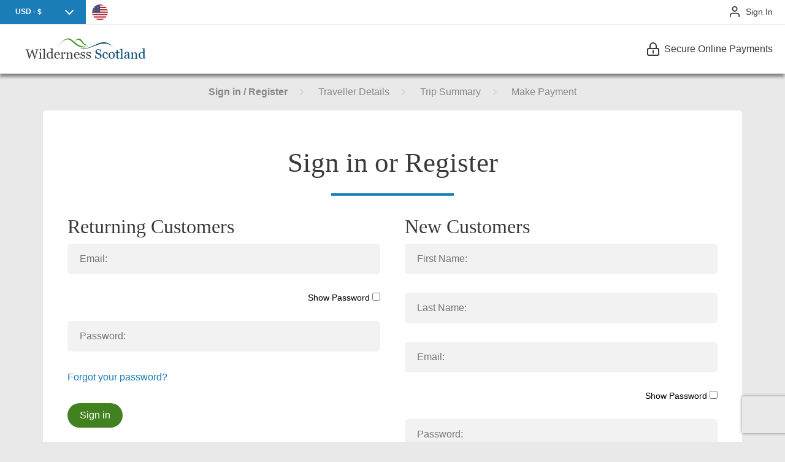

--- FILE ---
content_type: text/html; charset=UTF-8
request_url: https://www.wildernessscotland.com/ht_login/?nc=1669506501
body_size: 27324
content:



<!DOCTYPE html>
<html lang="en">
    <head>
        <title>Wilderness Scotland | Login</title>
        







        
<script async defer>(function(w,d,s,l,i){w[l]=w[l]||[];w[l].push({'gtm.start':
new Date().getTime(),event:'gtm.js'});var f=d.getElementsByTagName(s)[0],
j=d.createElement(s),dl=l!='dataLayer'?'&l='+l:'';j.async=true;j.src=
'https://www.googletagmanager.com/gtm.js?id='+i+dl;f.parentNode.insertBefore(j,f);
})(window,document,'script','dataLayer','GTM-5GK5DM');</script>
<script>     (function(w,d,t,r,u)     {         var f,n,i;         w[u]=w[u]||[],f=function()         {             var o={ti:"25034662", enableAutoSpaTracking: true};             o.q=w[u],w[u]=new UET(o),w[u].push("pageLoad")         },         n=d.createElement(t),n.src=r,n.async=1,n.onload=n.onreadystatechange=function()         {             var s=this.readyState;             s&&s!=="loaded"&&s!=="complete"||(f(),n.onload=n.onreadystatechange=null)         },         i=d.getElementsByTagName(t)[0],i.parentNode.insertBefore(n,i)     })     (window,document,"script","//bat.bing.com/bat.js","uetq"); </script> <script>    window.uetq = window.uetq || [];    window.uetq.push('consent', 'default', {      'ad_storage': 'denied'    }); </script> <script>    window.uetq = window.uetq || [];    window.uetq.push('consent', 'update', {      'ad_storage': 'granted'    }); </script>







<script defer src="https://player.vimeo.com/api/player.js"></script>
<meta charset="UTF-8">
<meta http-equiv="X-UA-Compatible" content="IE=edge">
<meta name="viewport" content="width=device-width, initial-scale=1.0">
<style>
    /*--------------------------------*/
/*--GLOBAL RESET / NORMALIZE------*/
/*--------------------------------*/

html {
    line-height: 1.15; /* 1 */
    -ms-text-size-adjust: 100%; /* 2 */
    -webkit-text-size-adjust: 100%; /* 2 */
    }
  
  body {
    margin: 0;
    padding: 120px 0 0 0;
    }
  
  body.checkoutpage {
    margin: 0;
    padding: 160px 0 0 0;
    }
  
  article,
  aside,
  footer,
  header,
  nav,
  section {
    display: block;
    }
  
  h1 {
    color: #3a3a3a;
    font-size: 60px;
    margin-bottom: 32px
    }
  
  figcaption,
  figure,
  main { /* 1 */
    display: block;
    }
  
    .new-blog figure {
    margin: 0 0 1em 0 !important
    }
  
  hr {
    box-sizing: content-box; /* 1 */
    height: 0; /* 1 */
    overflow: visible; /* 2 */
    }
  
  pre {
    font-family: monospace, monospace; /* 1 */
    font-size: 1em; /* 2 */
    }
  
  a {
    background-color: transparent; /* 1 */
    -webkit-text-decoration-skip: objects; /* 2 */
    }
  
  abbr[title] {
    border-bottom: none; /* 1 */
    text-decoration: underline; /* 2 */
    text-decoration: underline dotted; /* 2 */
    }
  
  b,
  strong {
    font-weight: inherit;
    }
  
  b,
  strong {
    font-weight: bolder;
    }
  
  code,
  kbd,
  samp {
    font-family: monospace, monospace; /* 1 */
    font-size: 1em; /* 2 */
    }
  
  dfn {
    font-style: italic;
    }
  
  mark {
    background-color: #ff0;
    color: #000;
    }
  
  small {
    font-size: 80%;
    }
  
  sub,
  sup {
    font-size: 75%;
    line-height: 0;
    position: relative;
    vertical-align: baseline;
    }
  
  sub {
    bottom: -0.25em;
    }
  
  sup {
    top: -0.5em;
    }
  
  audio,
  video {
    display: inline-block;
    }
  
  audio:not([controls]) {
    display: none;
    height: 0;
    }
  
  img {
    border-style: none;
    border-radius: 10px;
    max-width: 100%;
    height: auto;
    }
  
  img.circle{
      border-radius: 100%;
      }
  
  svg:not(:root) {
    overflow: hidden;
    }
  
  button,
  input,
  optgroup,
  select,
  textarea {
    font-family: sans-serif; /* 1 */
    font-size: 100%; /* 1 */
    line-height: 1.15; /* 1 */
    margin: 0; /* 2 */
    }
  
  button,
  input { /* 1 */
    overflow: visible;
    }
  
  button,
  select { /* 1 */
    text-transform: none;
    }
  
  button,
  html [type="button"], /* 1 */
  [type="reset"],
  [type="submit"] {
    -webkit-appearance: button; /* 2 */
    }
  
  button::-moz-focus-inner,
  [type="button"]::-moz-focus-inner,
  [type="reset"]::-moz-focus-inner,
  [type="submit"]::-moz-focus-inner {
    border-style: none;
    padding: 0;
    }
  
  button:-moz-focusring,
  [type="button"]:-moz-focusring,
  [type="reset"]:-moz-focusring,
  [type="submit"]:-moz-focusring {
    outline: 1px dotted ButtonText;
    }
  
  fieldset {
    padding: 0.35em 0.75em 0.625em;
    }
  
  legend {
    box-sizing: border-box; /* 1 */
    color: inherit; /* 2 */
    display: table; /* 1 */
    max-width: 100%; /* 1 */
    padding: 0; /* 3 */
    white-space: normal; /* 1 */
    }
  
  progress {
    display: inline-block; /* 1 */
    vertical-align: baseline; /* 2 */
    }
  
  textarea {
    overflow: auto;
    }
  
  [type="checkbox"],
  [type="radio"] {
    box-sizing: border-box; /* 1 */
    padding: 0; /* 2 */
    }


  
  [type="number"]::-webkit-inner-spin-button,
  [type="number"]::-webkit-outer-spin-button {
    height: auto;
    }
  
  [type="search"] {
    -webkit-appearance: textfield; /* 1 */
    outline-offset: -2px; /* 2 */
    }
  
  [type="search"]::-webkit-search-cancel-button,
  [type="search"]::-webkit-search-decoration {
    -webkit-appearance: none;
    }
  
  ::-webkit-file-upload-button {
    -webkit-appearance: button; /* 1 */
    font: inherit; /* 2 */
    }
  
  details, /* 1 */
  menu {
    display: block;
    }
  
  summary {
    display: list-item;
    }
  
  canvas {
    display: inline-block;
    }
  
  template {
    display: none;
    }
  
  [hidden] {
    display: none;
    }
  
  *:focus {
      outline: none;
      }
  
  /*--------------------------------*/
  /*--GENERAL-----------------------*/
  /*--------------------------------*/
  
  html,body{
      width: 100%;
      height: 100%;
      -webkit-font-smoothing: antialiased;
      font-weight: 500;
  }
  
  body{
      background: #F2F2F2;
      position: relative;
      font-family: Arial, "Helvetica Neue", Helvetica, sans-serif;
      }
  
  *{
      -webkit-box-sizing: border-box;
              box-sizing: border-box;
      }
  
  /*--------------------------------*/
  /*--CLEARS & FIXES----------------*/
  /*--------------------------------*/
  
  .clearfix:before,
  .clearfix:after{
      content: " ";
      display:table;
      }
  
  /** mitigate the anchor point for #hash-fragment-links **/
  .internal-anchor-point:before{
      display: block;
      content: " ";
      margin-top: -120px;
      height: 120px;
      visibility: hidden;
      pointer-events: none;
  }
  
  @media screen and (max-width: 1100px){
      .internal-anchor-point:before{
          margin-top: -80px;
          height: 80px;
      }
  }
  
  @media screen and (max-width: 480px){
      .internal-anchor-point:before{
          margin-top: -60px;
          height: 60px;
      }
  }
  
  /** for safari, if flex'ing - it treatss :before and :after as 'flexable' items so display none as display flex will sort out any 'clears' **/
  .items .row:before,
  .items .row:after,
  section.cta-content .row.clearfix:before,
  section.cta-content .row.clearfix:after,
  .flex-items.clearfix:before,
  .flex-items.clearfix:after{
      display: none;
  }
  
  .clearfix:after{
      clear:both;
      }
  
  .clearfix{
      zoom:1;
      }
  
  /*--------------------------------*/
  /*--SECTION-----------------------*/
  /*--------------------------------*/
  
  section{
      width: 100%;
      padding: 0px;
      }
  
  /*--------------------------------*/
  /*--ROW---------------------------*/
  /*--------------------------------*/
  
  .row{
      margin: 0 auto;
      padding: 0px 20px;
      width: 100%;
      max-width: 1240px;
      }
  
  /*--------------------------------*/
  /*--SPANS-------------------------*/
  /*--------------------------------*/
  
  .span-1-1{
      width: 100%;
      }
  
  .span-1-2{
      width: 50%;
      }
  
  .span-1-3{
      width: 33.333%;
      }
  
  .span-2-3{
      width: 66.666%;
      }
  
  .span-1-4{
      width: 25%;
      }
  
  .span-3-4{
      width: 75%;
      }
  
  .span-1-5{
      width: 20%;
      }
  
  .span-2-5{
      width: 40%;
      }
  
  .span-3-5{
      width: 60%;
      }
  
  .span-4-5{
      width: 80%;
      }
  
  /*--------------------------------*/
  /*--MEGA MENU---------------------*/
  /*--------------------------------*/
  
  
  .mega-menu.open{
    display: block;
    }
  
  .mega-menu{
      display: none;
      z-index: 100000;
      position: absolute;
      left: calc(50% - 640px);
      width: 100%;
      background-color: #fff;
      padding: 0 20px 40px 20px;
      box-shadow: 0 10px 20px rgba(0,0,0,.15);
      max-width: 1280px;
      border-radius: 0 0 4px 4px;
      }
  
  .mega-menu li.view-more {
      font-weight: 700;
      border-top: #eee solid 1px;
      margin-top: 10px;
      padding-top: 10px;
      }

      .mega-menu li.view-more-cross-sell {
        font-weight: 700;
        border-top: #eee solid 1px;
        margin-top: 10px;
        padding-top: 10px
    }

    .mega-menu-cross-sell-title{
        color:#3a3a3a !important;  
        }
        
        
    .mega-menu-cross-sell-title:hover{
        color:var(--secondary_color, #1d8ccc) !important;  
        }

  
  @media (max-width: 1100px) {
      .mega-menu{
          z-index: 100000;
          position: static;
          width: 100%;
          }
  
      .mega-menu.open{
        display: none;
        }
  }
  
  .mega-menu .span-1-1{
      width: 100%;
      }
  
  .mega-menu .col{
      padding: 40px 20px 0 20px;
      }
  
  .mega-menu .col.no-padding{
      padding: 0px;
      }
  
  .mega-menu .col.pipe,
  .mega-menu .col.mm-locations,
  .mega-menu .col.mm-activities{
      position: relative;
      }
  
  .mega-menu .col.mm-locations-cats,
  .mega-menu .col.mm-activities-cats{
      padding-right: 0;
      }
  
  .mega-menu .col.pipe::before{
      position: absolute;
      top: 46px;
      left: 0;
      width: 1px;
      content: " ";
      background-color: #EEE;
      height: calc(100% - 50px);
      }
  
  .mega-menu .col.mm-locations::before,
  .mega-menu .col.mm-activities::before {
      position: absolute;
      top: 78px;
      left: -1px;
      width: 1px;
      content: " ";
      background-color: #EEE;
      height: calc(100% - 102px);
      z-index: 0;
      opacity: 1;
      }
  
  .mega-menu ul{
      position: relative;
      margin: 0;
      padding: 0;
      list-style-type: none;
      z-index: 10;
      }
  
  .mega-menu li{
      margin: 0;
      padding: 0;
      list-style-type: none;
      font-size: 14px;
      line-height: 1.5;
      }
  
  .mega-menu li a{
      padding: 5px 20px 5px 0;
      display: block;
      color: #262626;
      transition: color 0.3s;
      }
  
  .mega-menu li a:hover,
  .mega-menu li a.selected{
      display: block;
      color: var(--secondary_color, #1d8ccc);
      }
  
  .mega-menu .mm-locations-cats li a:hover,
  .mega-menu .mm-locations-cats li a.selected,
  .mega-menu .mm-activities-cats li a:hover,
  .mega-menu .mm-activities-cats li a.selected{
      background-image: url(https://www.wildernessscotland.com/wp-content/themes/wildernessuniversal/images/menu-pointer.png);
      background-position: right center;
      background-size: 10px 20px;
      background-repeat: no-repeat;
      }
  
  .mega-menu ul li ul{
      display: none;
      padding: 0px 0px 0px 20px;
      }
  
  .mega-menu .holiday-search{
      width: 100%;
      overflow: hidden;
      border-radius: 6px;
      }
  
  .mega-menu select{
      margin-bottom: 0;
      }
  
  .mega-menu .select-slider{
      float: left;
      width: calc(50% - 50px);
      }
  
  .mega-menu a.submit{
      text-align: center;
      width: 100px;
      line-height: 50px;
      height: 50px;
      background-color: #155177;
      color: #FFF;
      display: block;
      float: left;
      border-radius: 0px 6px 6px 0;
      transition: background-color 0.3s;
      }
  
  .mega-menu a.submit:hover{
      background-color: #3a3a3a;
      }
  
  .mega-menu .select-slider select{
      width: 100%;
      border: none;
      outline: 0;
      border-radius: 0;
      font-size: 13px;
      -webkit-appearance: none;
      -moz-appearance: none;
      appearance: none;
      }
  
  .mega-menu .btn{
      margin: 0;
      line-height: 50px;
      height: 50px;
      border-radius: 6px;
      width: 100%;
      text-align: center;
      }
  
  /*--------------------------------*/
  /*--TYPOGRAPHY--------------------*/
  /*--------------------------------*/
  
  h1, h2, h3, h4, h5, h6, blockquote, .tour-dates ul.year li{
      margin: 0;
      padding: 0;
      font-family: Georgia, Times, "Times New Roman", serif;
      font-weight: normal;
      }
  
  h2 + p .btn { margin-top: 10px !important }
  h2 + p img{ margin-top: 10px !important }
  
  h3 + p .btn { margin-top: 20px !important }
  h3 + p img{ margin-top: 20px !important }
  h3 + div img{ margin-top: 20px !important }
  
  h4 + p .btn { margin-top: 20px !important }
  h4 + p img{ margin-top: 20px !important }
  h4 + div img{ margin-top: 20px !important }
  
  h5 + p .btn { margin-top: 14px !important }
  h5 + p .btn-g2g { margin-top: 14px !important }
  h5 + p img{ margin-top: 14px !important }
  h5 + div img{ margin-top: 14px !important }
  
  h6 + p .btn { margin-top: 12px !important }
  h6 + p img{ margin-top: 12px !important }
  h6 + div img{ margin-top: 12px !important }

  h4 + h4{ margin-top: 30px !important }
  h3 + h3{ margin-top: 30px !important }

  
  
  p{
      font-size: 16px;
      margin: 0 0 30px 0;
      padding-left: 0;
      color: #262626;
      line-height: 1.5
      }
  
  a{
      text-decoration: none;
      color: var(--link-color, #1d8ccc);
      }
  
  .text-left{
      text-align: left !important;
      }
  
  .text-center{
      text-align: center !important;
      }
  
  .text-right{
      text-align: right !important;
      }
  
  .strut-scroll-page-down header{
      box-shadow: 0 0 20px rgba(0,0,0,.25);
      }
  
  .strut-scroll-page-down header{
      box-shadow: 0 0 20px rgba(0,0,0,.25);
      }
  
  header{
      position: fixed;
      top: 0;
      left: 0;
      width: 100%;
      height: 120px;
      margin: 0;
      padding: 0px;
      background-color: #FFF;
      z-index: 1000;
      transition: 0.3s;
      box-shadow: 0px 2px 8px rgba(0,0,0,0.15);
      }
  
      header.scrolling{
        box-shadow: 0px 2px 8px rgba(0,0,0,0.15);
        }
    

  header.collapsedheader{
      top: -40px;
      }
  
  @media (max-width: 1100px) {
      header.collapsedheader{
          top: 0px;
      }
  }
  
  .header-top{
      position: relative;
      margin: 0;
      padding: 0;
      width: 100%;
      height: 39px;
      }
  
  .language{
      position: absolute;
      top: 10px;
      left: 20px;
      padding-left: 30px;
      height: 20px;
      line-height: 20px;
      background-image: url(https://www.wildernessscotland.com/wp-content/themes/wildernessuniversal/images/icon-flag-eng.svg);
      background-position: 0px 0px;
      background-repeat: no-repeat;
      background-size: 20px;
      display: block;
      }
  
  .language p{
      color: #3a3a3a;
      line-height: 20px;
      font-size: 14px;
      height: 20px;
      transition: color 0.3s;
      }
  
  .language span{
      color: var(--primary_color, #155177);
      }
  
  .language:hover p{
      color: var(--secondary_color, #1d8ccc);
      }
  
  .housekeeping{
      position: absolute;
      top: 0px;
      right: 20px;
      height: 39px;
      }
  
  .header-bottom .housekeeping{
      position: relative;
      display: none;
      }
  
  nav.menu-housekeeping{
      height: 39px;
      float: left;
      }
  
  nav.menu-housekeeping ul{
      margin: 0;
      padding: 0;
      list-style-type: none;
      text-align: left;
      }
  
  nav.menu-housekeeping ul li {
      display: inline-block;
      margin: 0;
      padding: 0;
      line-height:39px;
      font-size: 14px;
      }
  
  nav.menu-housekeeping ul li a {
      position: relative;
      color: #3a3a3a;
      text-decoration: none;
      transition: border-top 0.5s;
      padding: 0px 10px 0px 10px;
      display: block;
      overflow: hidden;
      height: 39px;
      transition: color 0.3s;
      }
  
  nav.menu-housekeeping ul li a:hover {
      color: var(--secondary_color, #1d8ccc);
      }
  
  .signin{
      margin-left: 30px;
      height: 39px;
      display: block;
      float: right;
      padding-left: 28px;
      background-image: url(https://www.wildernessscotland.com/wp-content/themes/wildernessuniversal/images/icon-user.svg);
      background-size: 20px 18px;
      background-position: 0px 10px;
      background-repeat: no-repeat;
      }
  
  .signin p{
      color: #CCC;
      font-size: 14px;
      line-height: 39px;
      margin-bottom: 0;
      }
  
  .signin a{
      color: #3a3a3a;
      transition: color 0.3s;
      }
  
  .signin a:hover{
      color: var(--secondary_color, #1d8ccc);
      }
  
  
  
  
  .header-bottom{
      position: relative;
      width: 100%;
      height: 81px;
      border-top: #E5E5E5 1px solid;
      padding: 0 260px 0 260px;
      transition: padding 0.5s;
      box-shadow: -1px 5px 5px 0px rgba(0,0,0,0.4);
-webkit-box-shadow: -1px 5px 5px 0px rgba(0,0,0,0.4);
-moz-box-shadow: -1px 5px 5px 0px rgba(0,0,0,0.4);
      }
  
  body.checkoutpage .header-bottom {
      padding: 0 0 0 260px;
      }
  
  .securepayment{
      position: absolute;
      top: calc(50% - 15px);
      right: 20px;
      height: 30px;
      padding: 0 0 0 28px;
      background-image: url(https://www.wildernessscotland.com/wp-content/themes/wildernessuniversal/images/icon-lock.svg);
      background-size: 20px;
      background-position: left center;
      background-repeat: no-repeat;
      margin: 0;
      line-height: 30px;
      color: #3a3a3a;
      }
  
  #logo {
      position: absolute;
      bottom: 20px;
      left: 20px;
      width: 239px;
      height: 40px;
      margin: 0;
      padding: 0;
      font-size:24px !important;
      background-size: contain;
      background-repeat: no-repeat;
      display: block;
      z-index: 900;
      }



  #logo.trade-logo{
      bottom: 10px;
      height: 60px;
      background-image: url(https://www.wildernessscotland.com/wp-content/themes/wildernessuniversal/images/ws-dual-logo.png);
  }
  
  nav.menu-main{
      height: 80px;
      }
  
  nav.menu-main ul{
      margin: 0;
      padding: 0;
      list-style-type: none;
      text-align: center;
      }
  
  nav.menu-main ul li {
      position: relative;
      display: inline-block;
      margin: 0;
      padding: 0;
      line-height:80px;
      font-size: 17px;
      }
  
  nav.menu-main ul li a {
      position: relative;
      color: #3a3a3a;
      text-decoration: none;
      transition: border-top 0.5s;
      padding: 0px 20px 0px 20px;
      display: block;
      overflow: hidden;
      height: 80px;
      transition: color 0.3s;
      }

      @media(max-width: 1530px){
        nav.menu-main ul li a {
            position: relative;
            color: #3a3a3a;
            text-decoration: none;
            transition: border-top .5s;
            padding: 0 15px 0 15px;
            font-size: 16px;
            display: block;
            overflow: hidden;
            height: 80px;
            transition: color .3s
        }
        }
      @media(max-width: 1400px){
      nav.menu-main ul li a {
        position: relative;
        color: #3a3a3a;
        text-decoration: none;
        transition: border-top 0.5s;
        padding: 0px 10px 0px 10px;
        font-size: 14px;
        display: block;
        overflow: hidden;
        height: 80px;
        transition: color 0.3s;
        }
    }

  
  nav.menu-main ul li a::before {
      position: absolute;
      top: -3px;
      left: 0;
      width: 100%;
      height: 3px;
      background-color: rgba(229,229,229,0);
      transition: all 0.3s;
      content: " ";
      display: block;
      }
  
  nav.menu-main ul li a:hover,
  nav.menu-main ul li.current-menu-item a,
  nav.menu-main ul li.current-post-ancestor a,
  nav.menu-main ul li.current_page_item a,
  nav.menu-main ul li.current_page_ancestor a{
      color: var(--secondary_color, #1d8ccc);
      }
  
  nav.menu-main ul li.current-post-ancestor a::before,
  nav.menu-main ul li.current-menu-item a::before,
  nav.menu-main ul li.current_page_item a::before,
  nav.menu-main ul li.current_page_ancestor a::before,
  nav.menu-main ul li a:hover::before {
      top: 0px;
      text-decoration: none;
      background-color: var(--secondary_color, #1d8ccc);
      }
  
  nav.menu-main ul li:hover ul.children{
      display: block;
      }
  
  nav.menu-main ul li ul.children li ul,
  nav.menu-main ul li:hover ul.children li ul,
  nav.menu-main ul li ul.children li:hover ul{
    display: none;
    }
  
  nav.menu-main ul ul.children {
      position: absolute;
      top: 80px;
      left: -10px;
      padding: 10px 30px 30px 30px;
      background: #FFF;
      z-index: 10000;
      width: 300px;
      box-shadow: 0 15px 15px rgba(0,0,0,.15);
      height: auto;
      display: none;
      }
  
  nav.menu-main ul li:last-child ul.children {
      left: initial;
      right: 0;
      }
  
  nav.menu-main ul li ul.children li{
      position: relative;
      display: block;
      margin: 0;
      padding: 0;
      width: 100%;
      text-align: left;
      line-height: initial;
      font-size: 15px;
      }
  
  nav.menu-main ul li ul.children li a {
      position: relative;
      color: #262626;
      text-decoration: none;
      padding: 5px 0;
      display: block;
      overflow: hidden;
      height: auto;
      transition: color 0.3s;
      }
  
  nav.menu-main ul li ul.children li a:hover {
      color:  var(--secondary_color, #1d8ccc);
      }
  
  nav.menu-main ul li ul.children li a::before,
  nav.menu-main ul li ul.children li a:hover::before {
      display: none;
      }
  
  nav.menu-main ul li span.arrow-menu-prev,
  nav.menu-main ul li span.arrow-menu-next{
      display: none;
  }
  
  nav.menu-main ul li ul.children li.back-link,
  nav.menu-main li.back-link{
      display: none;
  }
  
  .close{
      line-height: 40px;
      position: absolute;
      top: 20px;
      right: 20px;
      width: 40px;
      height: 40px;
      background-color: rgba(0,0,0,0.0);
      border-radius: 40px;
      overflow: hidden;
      transition: width 0.3s, background-color 0.3s;
      }
  
  .close:hover{
      width: 100px;
      background-color: rgba(0,0,0,0.2);
      }
  
  .close .txt{
      position: absolute;
      top: 0;
      right: 0;
      padding: 0 40px 0 20px;
      width: auto;
      opacity: 1;
      transition: 0.3s;
      color: #FFF;
      }
  
  .close:hover .txt{
      opacity: 1;
      }
  
  .close .line-1 {
      position: absolute;
      top: 19px;
      right: 10px;
      width: 20px;
      height: 2px;
      border-radius: 2px;
      background-color: #FFF;
      -ms-transform: rotate(45deg); /* IE 9 */
      -webkit-transform: rotate(45deg); /* Safari */
      transform: rotate(45deg);
      }
  
  .close .line-2 {
      position: absolute;
      top: 19px;
      right: 10px;
      width: 20px;
      height: 2px;
      border-radius: 2px;
      background-color: #FFF;
       -ms-transform: rotate(135deg); /* IE 9 */
      -webkit-transform: rotate(135deg); /* Safari */
      transform: rotate(135deg);
      }
  
  .search-btn{
      position: absolute;
      bottom: 20px;
      right: 20px;
      background-image: url(https://www.wildernessscotland.com/wp-content/themes/wildernessuniversal/images/icon-search.svg);
      background-position: center;
      background-repeat: no-repeat;
      background-size: 20px;
      display: block;
      width: 40px;
      height: 40px;
      border-radius: 100%;
      z-index: 1200;
      transition: right 0.5s;
      }
  
  .phone-btn{
      position: absolute;
      bottom: 20px;
      right: -40px;
      background-image: url(https://www.wildernessscotland.com/wp-content/themes/wildernessuniversal/images/icon-phone.svg);
      background-position: center;
      background-repeat: no-repeat;
      background-size: 20px;
      display: block;
      width: 40px;
      height: 40px;
      border-radius: 100%;
      z-index: 1200;
      transition: right 0.5s;
      }

      .phone-txt {
        position: absolute;
        bottom: 20px;
        right: 100px;
        display: inline-block;
        padding: 0 20px;
        font-weight: 400;
        font-size: 14px;
        color: #fff !important;
        text-decoration: none !important;
        line-height: 40px;
        height: 40px;
        background-color: var(--button-color, #50922c); 
        overflow: hidden;
        border-radius: 40px;
        border: none;
        cursor: pointer;
        transition: background-color .3s;
        z-index: 40;
    }

    .phone-txt:hover {
        background-color: var(--button-hover-color, #005f21); 
    }
    
  
   
      .mob-menu-btn{
        position: absolute;
        bottom: 20px;
        right: -100px;
        background-size: 20px;
        display: block;
        width: 40px;
        height: 40px;
        border-radius: 100%;
        z-index: 1200;
        transition: right 0.5s, background 0.3s;
        }
    
    .mob-menu-btn .line-1{
        position: absolute;
        top: 13px;
        left: 10px;
        width: 20px;
        height: 2px;
        border-radius: 2px;
        background-color: #3a3a3a;
        }
    
    .mob-menu-btn .line-2{
        position: absolute;
        top: 19px;
        left: 10px;
        width: 20px;
        height: 2px;
        border-radius: 2px;
        background-color: #3a3a3a;
        transition: width 0.3s;
        }
    
    .mob-menu-btn .line-3{
        position: absolute;
        top: 25px;
        left: 10px;
        width: 20px;
        height: 2px;
        border-radius: 2px;
        background-color: #3a3a3a;
        }
  
  /*--------------------------------*/
  /*--ALERT BAR---------------------*/
  /*--------------------------------*/
  
  .alert-bar{
      position: relative;
      top: 0;
      left: 0;
      background-color:var(--secondary_color, #1d8ccc);
      width: 100%;
      margin: 0;
      padding: 20px 20px 10px 20px;
      display: block;
      text-align: center;
      z-index: 501;
      transition: 0.3s;
      }

  .alert-bar:hover{
      background-color: var(--primary_color, #155177); 
      }
  
  .alert-bar p{
      margin-bottom: 0;
      line-height: 30px;
      color: #FFF;
      }
  
  .count-down{
    position: absolute;
    bottom: 11px;
    right: 6px;
    width: 180px;
    height: 26px;
    margin: 0 20px 0 0;
    padding: 0 15px;
    font-size: 12px;
    color: var(--secondary_color, #1d8ccc);
    line-height: 26px;
    background-color: #fff;
    border-radius: 40px;
      }
  
  /*--------------------------------*/
  /*--TABS--------------------------*/
  /*--------------------------------*/
  
  body#trip #earlybirdscontainer{
    display: none;
    }


    .trip-nav-price{
        position: sticky;
        top: 80px;
        z-index: 200;
        transition: 0.3s;
    }

   .trip-nav-price.collapsedheader{
        top: 120px !important;
        }

    .tabs-chapter-wrapper{
        display: flex;
        box-shadow: 0 2px 8px rgba(0,0,0,.15);
    }
    

  
    .tabs-chapter {
        top: 120px;
        bottom: 0;
        opacity: 1;
        left: 0;
        transition: opacity 0.5s ease-in-out;
        background-color: var(--secondary_color, #1d8ccc);
        width: 100%;
        height: 60px;
        line-height: 60px;
        margin: 0;
        padding: 0;
        text-align: left;
        z-index: 10;
        overflow: hidden;
        transition: all 0.3s;
    }
  
  .tabs-chapter ul{
      margin: 0;
      padding: 0;
      width: 100%;
      height: 40px;
      list-style-type: none;
      }
  
  .tabs-chapter ul li{
      margin: 0;
      padding: 0;
      height: 60px;
      line-height: 60px;
      display: inline-block;
      list-style-type: none;
      }
  


  .tabs-chapter ul li a{
      padding: 0 25px;
      height: 60px;
      line-height: 60px;
      display: block;
      color: #FFF;
      line-height: 40px;
      }
  



  /*--------------------------------*/
  /*--------------------------------*/
  /*--------------------------------*/
  
  #trip-status-bar-wrapper,
  #uvp-bar-wrapper{
      position: relative;
      width: 100%;
      height: 60px;
      z-index: 10;
      background-color: var(--secondary_color, #155177); 
      overflow: hidden;
      }
  
  #trip-status-bar-wrapper{
      padding: 10px 0;
      }
  
  #trip-status-bar-wrapper select,
  #trip-status-bar-wrapper input{
      width: auto !important;
      }
  
  #uvp-bar-wrapper{
      box-shadow: 0 0 100px 50px rgba(0,0,0,0.0);
      background-color: var(--secondary_color, #155177); 
      transition: height 0.3s, background-color 0.3s, box-shadow 0.3s;
      }


  
  body#trip #uvp-bar{
    max-width: 1180px;
    }
    #trip #uvp-bar {
        background-color: var(--secondary_color, #155177); 
        width:52% 
    }
  #trip-status-bar,
  #uvp-bar{
      position: relative;
      width: 100%;
      height: 60px;
      max-width: 1240px;
      margin: 0 auto;
      padding: 0;
      overflow: hidden;
      }
  
    .uvp-slider{
      position: absolute;
      top: 0;
      left: 0px;
      width: 100%;
      height: 60px;
      }
  
    #uvp-bar .col{
      height: 60px;
      }
  
    #uvp-bar p{
      margin-bottom: 0;
      color: #FFF;
      line-height: 60px;
      }
  
    #uvp-bar .now{
      font-size: 20px;
      font-weight: bold;
      }
  
    #uvp-bar p a.btn{
        margin: 0 0 0 16px;
        /* height: auto; */
        line-height: initial;
        background:#fff !important;
        color: var(--secondary_color, #1d8ccc) !important;
        display: inline;
        padding: 13px 20px 10px 20px;
        }

    #uvp-bar p a.btn:hover{
        background:var(--primary_color, #1d8ccc) !important;
        color: #fff !important;
        }

  
    #uvp-bar .span-1-4 {
      width: 25% !important;
      }
  
    #uvp-bar .span-1-3 {
      width: 33.333% !important;
      }
  
    #uvp-bar .span-1-2 {
      width: 50% !important;
      }
  
    #uvp-bar .span-1-1 {
      width: 100% !important;
      }
  
   /*UVP ITEMS BETWEEN 4 - 1 AT BELOW 1240PX (LAPTOP / TABLET)*/
  
    @media (max-width: 1240px) {
  
      #uvp-bar.items-4 .uvp-slider{
        width: 200%;
        }
  
      #uvp-bar.items-3 .uvp-slider{
        width: 150%;
        }
  
      #uvp-bar.items-2 .uvp-slider{
        width: 100%;
        }
  
      #uvp-bar.items-1 .uvp-slider{
        width: 100%;
        }

        .phone-txt {
            display: none;
        }


    }
  
   /*UVP ITEMS BETWEEN 4 - 1 AT BELOW 740PX (MOBILE)*/
  
    @media (max-width: 740px) {
        #uvp-bar {
        height: 120px;
          }
      #uvp-bar.items-4 .uvp-slider{
        width: 400%;
        }
  
      #uvp-bar.items-3 .uvp-slider{
        width: 300%;
        }
  
      #uvp-bar.items-2 .uvp-slider{
        width: 200%;
        }
  
      #uvp-bar.items-1 .uvp-slider{
        width: 100%;
        }

        #uvp-bar p .now {
            display: block;
            text-align: center;    /* optional: center it */
            line-height: 1.2;      /* tighten up line spacing */
          }
        
          /* 2) Make the button a block on its own line, remove the left-margin */
          #uvp-bar p .now a.btn {
            display: block;
            margin: 8px auto 0 !important; /* top-space, centered */
            float: none;
            width:214px;
          }
        
          /* 3) (Optional) Reduce font-size a bit on very small screens */
          #uvp-bar p .now {
            margin-top: 20px;

          }


    }
  
  #trip-status-bar{
      max-width: 1180px !important;
      }
  
  #trip-status-bar .col{
      position: relative;
      }
  
  #uvp-bar .col{
      margin: 0;
      padding: 0;
      height: 60px;
      text-align: center;
      line-height: 60px;
      overflow: hidden;
      }
  
  #uvp-bar h6{
      position: relative;
      color: #fff;
      font-size: 16px;
      /* margin-bottom: 0; */
      display: inline;
      padding-left: 40px;
      font-family: Arial,"Helvetica Neue",Helvetica,sans-serif;
      font-weight: 600;
      }
  
  #uvp-bar h6:before{
      position: absolute;
      top: -5px;
      left: 0px;
      width: 30px;
      height: 30px;
      display: block;
      content: " ";
      background-image: url(https://www.wildernessscotland.com/wp-content/themes/wildernessuniversal/images/icon-check-white.svg);
      background-size: 22px;
      background-position: center;
      background-repeat: no-repeat;
      }
  
  #trip-status-bar p{
      margin-bottom: 0;
      color: #FFF;
      line-height: 40px;
      }
  
  #trip-status-bar p .now{
      font-size: 22px;
      font-weight: 600;
      }
  
  #trip-status-bar .col.rhs{
      text-align: right;
      }
  
  #trip-status-bar .col.rhs p{
      margin-right: 250px;
      }
  
  #trip-status-bar .btn{
      position: absolute;
      top: 0;
      right: 20px;
      width: 230px;
      margin-bottom: 0;
      text-align: center;
      }
  
  .scrolldownlink a.btn{
      padding: 0;
      background-color: transparent;
      border: 3px solid #FFF;
      width: 40px;
      height: 40px;
      background-image: url(https://www.wildernessscotland.com/wp-content/themes/wildernessuniversal/images/icon-scroll-down.svg);
      background-size: 14px;
      background-position: 10px 14px;
      background-repeat: no-repeat;
      }
  
  .scrolldownlink a.btn span{
      display: none;
      }



  
  /*--------------------------------*/
  /*--------------------------------*/
  /*--------------------------------*/
 
  
  .activity-hero-image-container {
    position: relative;
    height: 780px;
    z-index: -120; /* Create a stacking context */
}

.activity-hero-image {
    position: fixed;
    background-repeat: no-repeat;
    background-size: cover;
    background-position: center;
    height: 840px;
    width: 100%;
    margin-top:-60px;
    filter: brightness(0.6);
    z-index: -100; 
}



  section.hero{
      position: relative;
      width: 100%;
      height: auto;
      overflow: hidden;
      height:auto;
      padding-top:0;
      margin-top: -40px;
      padding-bottom:0;
      }




  section.hero .rating{
      margin: 20px auto 0 auto;
      width: auto;
      display: block;
      }
  
  section.hero .rating .stars{
      margin: 0px auto;
      top:-25px;
      left:0;
      }
  
  section.hero .rating p{
      margin: 0px !important;
      }


      #activity section.hero .rating .stars{
        margin: 0px auto;
        top:0;
        left:0;
        }

        #activity   section.hero .rating{
            margin: 0 auto 20px auto;
            width: auto;
            display: block;
            }
  
  #home section.hero{
      height: 100%;
      }
  
  .centered{
      position: absolute;
      top: 0;
      left: 0;
      width: 100%;
      height: calc(100% - 0px);
      padding: 0;
      display: flex;
      display: -webkit-box;
      display: -ms-flexbox;
      -webkit-box-align: center;
      -ms-flex-align: center;
      align-items: center;
      -webkit-box-pack: center;
      -ms-flex-pack: center;
      justify-content: center;
      z-index: 2;
      }
  
  .hero-overlay{
      width: 100%;
      max-width: 900px;
      text-align: center;
      }
  
  .hero-overlay h1{
      color: #FFF;
      text-shadow: 1px 1px 3px rgba(0,0,0,.4);
      font-size: 60px;
      margin: 0 20px 20px 20px;
      }
  
  .hero-overlay p{
      color: #FFF;
      margin: 20px 20px 0 20px;
      }
  .hero-overlay a, .hero-overlay h2, .hero-overlay h3, .hero-overlay h4, .hero-overlay h5, .hero-overlay h6{
      color: #ffffff;

    }
  
  .slides{
      position: absolute;
      top: 0;
      left: 0;
      width: 100%;
      height: 100%;
      z-index: 1;
      background-color: #000;
      }
  
  .slides ul{
      width: 100%;
      height: 100%;
      }
  
  .slides ul li{
      position: absolute;
      top: 0;
      left: 0;
      width: 100%;
      height: 100%;
      background-image: url(https://www.wildernessscotland.com/wp-content/uploads/2018/09/wilderness-header-home.jpg);
      background-position: center;
      background-size: cover;
      background-repeat: no-repeat;
      opacity: 0.75;
      }
  

      #hero #overlay-holiday-search{
        position: absolute;
        top: 35%;
        width: 100%;
        max-width: 60%;
        padding: 0 0 0 0;
        border-radius: 6px;
        overflow: visible;
        margin: 0 20% 0 20%;
        background-color: #FFF  
    }
    
    #overlay-holiday-search form select {
        display: block;
        width: 100%;
        height: 70px;
        margin: 0;
        padding: 0 20px;
        font-size: 18px;
        color: #707070;
        float: left;
        background-color: rgba(255,255,255,0);
        border: none;
        outline: 0;
        border-radius: 0;
        -webkit-appearance: none;
        -moz-appearance: none;
        appearance: none;
        }
    
    #overlay-holiday-search form select[disabled="disabled"]{
        color: #e1e1e1;
        }
    
    #overlay-holiday-search form a.submit {
        position: absolute;
        right: 0;
        top: 0;
        text-decoration: none;
        display: block;
        width: 100px;
        height: 50px;
        line-height: 50px;
        margin: 10px;
        padding: 0 20px;
        font-size: 20px;
        background-color: var(--primary_color, #155177);
        color: #fff;
        float: left;
        border: none;
        cursor: pointer;
        outline: 0;
        -webkit-appearance: none;
        -moz-appearance: none;
        border-radius: 4px;
        -webkit-transition: background-color .5s;
        transition: background-color 0.3s;
        }
    
    #overlay-holiday-search form a.submit:hover {
        background-color: var(--secondary_color, #1d8ccc);
        }
    
    #overlay-holiday-search .select-slider{
        float: left;
        overflow: hidden;
        opacity: 1;
        transition: width 0.3s, opacity 0.3s;
        }
    
    #overlay-holiday-search .select-slider.s1{
        width: 100%;
        }
    
    #overlay-holiday-search .select-slider.s2{
        width: 0%;
        opacity: 0;
        }
    #overlay-holiday-search .select-slider.s3{
        width: 0%;
         opacity: 0;
         }
    
    #overlay-holiday-search.selected .select-slider.s1{
        width: 50%;
        }
    
    #overlay-holiday-search.selected .select-slider.s2{
        width: 50%;
        opacity: 1;
        }
    
    
            #overlay-holiday-search.selected .select-slider.s1 .select-slider.s2{
                width: 33.333%;
                }
            
            #overlay-holiday-search.selected .select-slider.s2 .select-slider.s2{
                width: 33.333%;
                opacity: 1;
                }
            #overlay-holiday-search.selected .select-slider.s2 .select-slider.s3{
                width: 33.333%;
                opacity: 1;
                    }


  
      #hero #overlay-holiday-search form select {
      display: block;
      width: 100%;
      height: 40px;
      margin: 0;
      padding: 0 20px;
      font-size: 18px;
      color: #707070;
      float: left;
      background-color: rgba(255,255,255,0);
      border: none;
      outline: 0;
      border-radius: 0;
      -webkit-appearance: none;
      -moz-appearance: none;
      appearance: none;
      }
  
      #hero #overlay-holiday-search form select[disabled="disabled"]{
      color: #e1e1e1;
      }
  
      #hero #overlay-holiday-search form a.submit {
      position: absolute;
      left: 0;
      top: 0;
      text-decoration: none;
      text-align: center;
      display: block;
      width: 180px;
      height: 40px;
      line-height: 40px;
      margin: 55px auto 0 auto;
      padding: 0 20px;
      font-size: 20px;
      background-color: var(--button-color, #50922c); 
      color: #fff;
      float: left;
      border: none;
      cursor: pointer;
      outline: 0;
      -webkit-appearance: none;
      -moz-appearance: none;
      border-radius: 50px;
      -webkit-transition: background-color .5s;
      transition: background-color 0.3s;
      }
  
      #hero #overlay-holiday-search form a.submit:hover {
      background-color: var(--button-hover-color, #005f21); 
      }
  
      #hero #overlay-holiday-search .select-slider{
      float: left;
      overflow: hidden;
      opacity: 1;
      transition: width 0.3s, opacity 0.3s;
      }
  
      #hero #overlay-holiday-search .select-slider.s1{
      width: 100%;
      }
  
   




  #difficulty_level_val{
          border-left: solid 1px #CCC !important;
          } 
  
  #trip_dates,
  #trip_dates2{
      border-left: solid 1px #CCC !important;
      }
  
  

  .rating p{
      color: #FFF;
      font-size: 16px;
      font-weight: 600;
      }
  
  .rating p span{
      color: #FFF;
      font-size: 20px;
      }
  
  .stars,
  .stars-percent{
      top: 0;
      left: 0;
      margin: 0 auto 20px auto;
      width: 100px;
      height: 20px;
      background-image: url(https://www.wildernessscotland.com/wp-content/themes/wildernessuniversal/images/stars-white-grey.svg);
      background-size: 100px;
      background-repeat: no-repeat;
      }
  .stars.blue,
  .stars-percent.blue{
      background-image: url(https://www.wildernessscotland.com/wp-content/themes/wildernessuniversal/images/stars-gold-grey.svg);
  }
  
  .stars{
      position: relative;
      background-position: bottom left;
      }
  
  .stars-percent{
      position: absolute;
      background-position: top left;
      }
  
  .item .stars{
      background-image: url(https://www.wildernessscotland.com/wp-content/themes/wildernessuniversal/images/stars-gold-grey.svg);
      display: none;
      }
  
  .item .stars-percent{
      background-image: url(https://www.wildernessscotland.com/wp-content/themes/wildernessuniversal/images/stars-gold-grey.svg);
      display: none;
      }
  
  /*--OVERLAY--*/
  body .overlay {
      position: fixed;
      top: 0;
      left: 0;
      width: 100%;
      height: 100%;
      background-color: rgba(0,0,0,0.6);
      z-index: 1000;
      visibility: hidden;
      opacity: 0;
      transition: all 1s;
      }
  
  /*--MOBILE MENU--*/
  body.menu-mob-open .overlay,
  body.topics-open .overlay{
      visibility: visible;
      opacity: 1;
      }
  
  /*--MOBILE MENU--*/
  body .search {
      position: fixed;
      top: 0;
      left: 0;
      width: 100%;
      height: 100%;
      background-color:#3a3a3a;
      z-index: 1600;
      visibility: hidden;
      opacity: 0;
      transition: all 0.5s;
      display: flex;
      display: -webkit-box;
      display: -ms-flexbox;
      -webkit-box-align: center;
      -ms-flex-align: center;
      align-items: center;
      -webkit-box-pack: center;
      -ms-flex-pack: center;
      justify-content: center;
      }
  
  .search-form{
      position: relative;
      width: calc(100% - 80px);
      max-width: 720px;
      }
  
  .search input[type="search"]{
      -webkit-appearance: none;
      outline-offset: -2px;
      margin: 0;
      padding: 0;
      border: 0;
      height: 70px;
      width: calc(100% - 90px);
      position: absolute;
      color: #FFF;
      background-color: transparent;
      border-bottom: 1px solid rgba(255,255,255,0.25);
      top: 0;
      left: 0;
      z-index: 10;
      font-size: 30px;
      font-weight: 100;
      border-radius: 0px;
      }
  
  .search input[type="submit"]{
      -webkit-appearance: button;
      width: 70px;
      height: 70px;
      margin: 0;
      padding: 0;
      border: 0;
      background-image: url(https://www.wildernessscotland.com/wp-content/themes/wildernessuniversal/images/icon-search-white.svg);
      background-position: center;
      background-size: 36px;
      background-repeat: no-repeat;
      background-color: rgba(255,255,255,0.25);
      position: absolute;
      top: 0;
      right: 0;
      z-index: 20;
      border-radius: 100%;
      transition: background-color 0.5s;
      }
  
  .search input[type="submit"]:hover{
      cursor: pointer;
      background-color: rgba(255,255,255,0.35);
      }
  
  .search input::placeholder{
      color: #FFF;
      }
  
  body.search-open .search {
      visibility: visible;
      opacity: 1;
      }
  
  #hs-headers img.circle{
      max-width: 120px !important;
      margin-bottom: 0 !important;
      }
  
  
  body .search p,
  body .search a{
      color: #FFF;
      }
  





        @media (max-width: 1920px) {
  
  
            .activity-hero-image-container {
                position: relative;
                height: 700px;
                z-index: -120; /* Create a stacking context */
            }
            
            .activity-hero-image {
                position: fixed;
                background-repeat: no-repeat;
                background-size: cover;
                background-position: center;
                height: 760px;
                width: 100%;
                filter: brightness(0.6);
                z-index: -100; 
            }
  
          }

          @media (max-width: 1600px) {
  
  
            .activity-hero-image-container {
                position: relative;
                height: 680px;
                z-index: -120; /* Create a stacking context */
            }
            
            .activity-hero-image {
                position: fixed;
                background-repeat: no-repeat;
                background-size: cover;
                background-position: center;
                height: 740px;
                width: 100%;
                filter: brightness(0.6);
                z-index: -100; 
            }
  
          }


  @media (max-width: 1365px) {
  
      .mega-menu{
          z-index: 100000;
          position: absolute;
          left: calc(50% - 490px);
          width: 100%;
          background-color: #fff;
          padding: 0 20px 40px 20px;
          box-shadow: 0 15px 15px rgba(0,0,0,.15);
          max-width: 980px;
          border-radius: 0 0 4px 4px;
          }
  
      .mega-menu .span-1-1{
          width: 50%;
          }
  
      .mega-menu .span-2-5{
          width: 50%;
          }
  
      .mega-menu .span-3-5{
          width: 50%;
          }
  
      .mega-menu .span-1-3{
          width: 50%;
          }
  
      .mega-menu .span-2-3{
          width: 50%;
          }
  
      .mega-menu .span-1-1 .span-1-3,
      .mega-menu .span-1-1 .span-2-3{
          width: 100%;
          }
  
      .mega-menu .select-slider{
          width: 100%;
          margin-bottom: 20px;
          }
  
      .mega-menu .select-slider select,
      .mega-menu a.submit{
          width: 100%;
          border-radius: 6px;
          }
  
      .mega-menu #mm-popular-tours{
        display: none;
        }
  
      .mega-menu #mm-search{
        display: none;
        }
  
      .mega-menu h4{
        font-size: 24px;
        }
  
      .mega-menu li a {
        padding: 2px 0 2px 0;
        }
  
      .mega-menu.mega-menu-locations .col.span-1-4{
        width: 33.333%;
        }
  
      .mega-menu.mega-menu-locations .col.span-1-2{
        width: 66.666%;
        }
  
      .mega-menu.mega-menu-locations .col.span-1-1{
        width: 100%;
        }


        .activity-hero-image-container {
            position: relative;
            height: 640px;
            z-index: -120; /* Create a stacking context */
        }
        
        .activity-hero-image {
            position: fixed;
            background-repeat: no-repeat;
            background-size: cover;
            background-position: center;
            height: 700px;
            width: 100%;
            filter: brightness(0.6);
            z-index: -100; 
        }
        




      }
  
  
  @media (max-width: 1240px) {
  
  
      .header-bottom {
          padding: 0 60px 0 260px;
          }
  
      .row{
          width: 100%;
          max-width: calc(100% - 20%);
          }
  
      #trip-status-bar .span-1-4{
          width: 50%;
          }


          .activity-hero-image-container {
            position: relative;
            height: 600px;
            z-index: -120; /* Create a stacking context */
        }
        
        .activity-hero-image {
            position: fixed;
            background-repeat: no-repeat;
            background-size: cover;
            background-position: center;
            height: 660px;
            width: 100%;
            filter: brightness(0.6);
            z-index: -100; 
        }
        


  }
  
  @media (max-width: 1160px) {
  
      body#trip #earlybirdscontainer{
          display: block;
          }
  
      .tabs-chapter{
          display: none;
          }

      .day-navigation{
        display: none;
        }

        #trip #uvp-bar  {
            background-color: var(--secondary_color, #155177); 
            width:100% 
        }
        .now {
            justify-content: center !important;
            margin-right: 0!important;
        }   

        .activity-hero-image-container {
            position: relative;
            height: 560px;
            z-index: -120; /* Create a stacking context */
        }
        
        .activity-hero-image {
            position: fixed;
            background-repeat: no-repeat;
            background-size: cover;
            background-position: center;
            height: 620px;
            width: 100%;
            filter: brightness(0.6);
            z-index: -100; 
        }



      }
  
  
      @media (max-width: 1320px) {
  
        .tabs-chapter{
            display: none;
            }
            #trip #uvp-bar  {
                background-color: var(--secondary_color, #155177); 
                width:100% 
            }
            .now {
                justify-content: center !important;
                margin-right: 0!important;
            }  
            
            body#trip #uvp-bar {
                max-width: 100%;
            }

        }



  @media (max-width: 1100px) {
  
    .trip-nav-price{
        position: relative;
        top:0;

    }

    .trip-nav-price.collapsedheader{
        top: 0 !important;
        }

    #hs-headers img.circle{
        max-width: 100px !important;
        }
  
      body.menu-mob-open{
        overflow: hidden;
        }
  
      nav.menu-main ul{
          position: relative;
          }
  
      nav.menu-main ul li,
      nav.menu-main ul li ul.children li{
          position: initial;
          }
  
      nav.menu-main ul li ul.children,
      nav.menu-main ul li:last-child ul.children,
      nav.menu-main ul li ul li ul.children,
      nav.menu-main ul li:last-child ul li ul.children{
          position: absolute;
          display: block;
          background: #FFF;
          top: 0px;
          left: 150%;
          right: initial;
          width: 100%;
          box-shadow: 0px 10px 20px rgba(0,0,0,.25);
          min-height: calc(100vh - 80px);
          transition: left 0.3s, box-shadow 0.5s;
          }
  
      nav.menu-main ul li.page_item_has_children.next-menu > ul.children{
          left: 0%;
          box-shadow: 0px 0px 0px rgba(0,0,0,0);
          overflow: auto;
          }
  
      nav.menu-main ul li span.arrow-menu-prev,
      nav.menu-main ul li span.arrow-menu-next{
          display: none;
          }
  
      nav.menu-main ul li.page_item_has_children span.arrow-menu-prev,
      nav.menu-main ul li.page_item_has_children span.arrow-menu-next{
          width: 38px;
          height: 38px;
          background-image: url(https://www.wildernessscotland.com/wp-content/themes/wildernessuniversal/images/icon-menu-next.svg);
          background-position: center;
          background-size: 8px;
          background-repeat: no-repeat;
          position: absolute;
          display: block;
          right: 0;
          top: initial;
          cursor: pointer;
          z-index: 2;
          }
      nav.menu-main ul li.page_item_has_children span.arrow-menu-prev{
          right: auto;
          left: 0;
          transform: rotate(-180deg);
          }
  
  
          nav.menu-main ul.children span.arrow-menu-prev,
          nav.menu-main ul.children span.arrow-menu-next{
              margin-top: 0px;
          }
  
          nav.menu-main ul li a {
            padding: 0;
            height: 38px;
            line-height: 38px;
            }
  
  
          nav.menu-main ul li ul.children li a {
            padding: 0;
            }
  
          nav.menu-main ul li ul.children li.back-link{
              display: block;
            text-align: center;
            font-size: 18px;
            margin-bottom: 10px;
            font-weight: 600;
            }
  
          nav.menu-main ul li ul.children li.back-link a{
            height: 50px;
            line-height: 50px;
            }
  
          nav.menu-main ul li.back-link span.arrow-menu-prev {
            width: 50px;
            height: 50px;
            background-size: 10px;
            }
  
  
      /*--TURN OFF JS ACTIVATED ACTIVITIES--*/
      .mm-activities{
          display: none;
          }
  
      /*--TURN ON LIST ACTIVITIES-----------*/
      .mega-menu ul li ul{
          display: block;
          }
  
      .mega-menu .col.mm-activities-cats::before {
          display: none;
          }
  
      .mega-menu .mm-activities-cats li a:hover{
          background-image: none;
          }
  
      .mega-menu .span-2-5{
          width: 33.333%;
          }
  
      .mega-menu .span-3-5{
          width: 66.666%;
          }
  
      .mega-menu .span-1-2{
          width: 100%;
          }
  
      .mega-menu .span-1-3{
          width: 50%;
          }
  
      .mega-menu .span-2-3{
          width: 50%;
          }
  
      .mega-menu .span-1-3:first-child {
          width: 50%;
          }
  
      body{
          padding: 80px 0 0 0;
          }
  
      header{
          height: 80px;
          }
  
      .header-container {
          position: fixed;
          top: 0;
          right: -100%;
          width: calc(100% - 80px);
          height: 100%;
          background-color: #FFF;
          z-index: 1200;
          box-shadow: 0 0 20px rgba(0,0,0,.5);
          transition: right 0.5s;
          }
  
      body.menu-mob-open .header-container {
          right: 0%;
          }
  
      .search-btn{
          right: 120px;
          }
  
      .phone-btn{
          right: 70px;
          }
  
      .mob-menu-btn{
          right: 20px;
          z-index: 1400;
          }
  
      .header-top{
          height: 79px;
          background-color: #e5e5e5;
          }
  
      .header-top .housekeeping{
        top: 20px;
          right: initial;
          }
  
      .language,
      .header-top .menu-housekeeping{
          display: none;
          }
  
      .header-bottom .housekeeping,
      .header-bottom .menu-housekeeping{
          display: block;
          }
  
      .header-bottom .housekeeping {
          position: relative;
          top: initial;
          left: initial;
          right: initial;
          height: auto;
          }
  
      .header-bottom {
          padding: 40px 0;
          height: auto;
          }
  
      .header-bottom nav.menu-housekeeping{
          padding-top: 20px;
          float: none;
          height: auto;
          }
  
      .header-bottom nav.menu-housekeeping ul li {
          width: 100%;
          display: block;
          line-height: normal;
          }
  
      .header-bottom nav.menu-housekeeping ul li a{
          padding: 10px 30px;
          height: auto;
          }
  

      nav.menu-main{
        position: relative;
          padding-bottom: 20px;
          height: auto;
          }
  
      nav.menu-main::after{
          position: absolute;
          left: 30px;
          bottom: 0;
          width: calc(100% - 60px);
          height: 1px;
          content: " ";
          background-color: #f2f2f2;
          }
  
      nav.menu-main ul{
          text-align: left;
          height: auto;
          }
  
  
  
      nav.menu-main ul li:hover ul.children{
          display: initial !important; /** needed to get round all the vairious ul li ul li ul rules above... **/
          }
  
      nav.menu-main ul li {
          width: 100%;
          height: auto;
          line-height: initial;
          }
  
      nav.menu-main ul li a{
          padding: 0px 58px 0 30px;
          height: auto;
          }
  
      nav.menu-main ul li a::before {
          left: -3px;
          top: 0;
          height: 100%;
          width: 3px;
          }
  
      nav.menu-main ul li a:hover::before,
      nav.menu-main ul li.current_page_ancestor a::before,
      nav.menu-main ul li.current_page_item a::before {
          left: 0;
          text-decoration: none;
          background-color: rgba(80,146,44,1);
          }
  
      body.menu-mob-open .mob-menu-btn .line-2{
          width: 15px;
          }
  
      }
  
  
  @media (max-width: 980px) {
  
    .activity-hero-image-container {
        position: relative;
        height: 520px;
        z-index: -120; /* Create a stacking context */
    }
    
    .activity-hero-image {
        position: fixed;
        background-repeat: no-repeat;
        background-size: cover;
        background-position: center;
        height: 580px;
        width: 100%;
        filter: brightness(0.6);
        z-index: -100; 
    }
  
      .mega-menu .span-1-3:first-child {
          width: 50%;
          }
  
      .hero-overlay {
          max-width: calc(100% - 80px);
          }
  
      .hero-overlay h1 {
          font-size: 50px;
          }
      }
  
  /*--NON STANDARD/CONTENT OVERLAP STYLE--*/
  
  @media (max-width: 840px) {
  

        .count-down{
          display: none;
          }
  
        body#trip #uvp-bar.items-2 .uvp-slider {
          width: 200%;
          }
  
        body#trip #uvp-bar .col.span-1-2.text-left,
        body#trip #uvp-bar .col.span-1-2.text-right{
          text-align: center !important;
          }
  }
  @media (max-width: 740px) {
  

      .mega-menu .span-1-1 {
          width: 100%;
          }
  
      .mega-menu .span-2-5{
          width: 50%;
          }
  
      .mega-menu .span-3-5{
          width: 50%;
          }
  
      .mega-menu .span-1-3{
          width: 100%;
          }
  
      .mega-menu .span-2-3{
          width: 100%;
          }
  
      #trip-status-bar .span-1-4{
          width: 100%;
          }
  
      .search input[type=search] {
          height: 40px;
          width: calc(100% - 60px);
          font-size: 20px;
          }
  
      .search input[type=submit] {
          width: 40px;
          height: 40px;
          background-size: 20px;
          }
  

          #overlay-holiday-search{
            padding: 0;
            }
      
          #overlay-holiday-search form select {
              width: calc(100% - 0px);
              height: 50px;
              line-height: 50px;
              font-size: 16px;
              border-radius: 0;
              }
      
          #overlay-holiday-search form a.submit {
              position: relative;
              width: 100%;
              height: 50px;
              line-height: 50px;
              margin: 0;
              font-size: 16px;
              border-radius: 0px;
              }

          
          #hero  #overlay-holiday-search{
        padding: 0;
        width:80%;
        margin: 0 10% 0 10%;
        }
  
        #hero  #overlay-holiday-search form select {
          width: calc(100% - 0px);
          height: 50px;
          line-height: 50px;
          font-size: 16px;
          border-radius: 0;
          }
  
          #hero  #overlay-holiday-search form a.submit {
        position: relative;
        left:0;
        width: 100%;
        height: 50px;
        line-height: 50px;
        margin: 0;
        font-size: 16px;
        border-radius: 0px;
        }
          
        #hero     #overlay-holiday-search .select-slider.s1,
        #hero      #overlay-holiday-search .select-slider.s2,
        #hero      #overlay-holiday-search .select-slider.s3{
              width: 100%;
              }

              #activity_url,
              #difficulty_level_val {
                border-bottom: solid 1px #cccccc !important;
                }


      .stars, .stars-percent {
          margin: 0 auto 10px auto;
          }
  
  
      .rating p span {
          font-size: 14px;
          }
  
      .hero-overlay h1{
          font-size: 34px;
          }
  
      h1{
          font-size: 50px;
           margin-bottom: 25px
          }
  
      p{
          font-size: 13px;
          margin: 0 0 20px 0;
          padding-left: 0;
          line-height: 1.4;
          }

          .activity-hero-image-container {
            position: relative;
            height: 500px;
            z-index: -120; /* Create a stacking context */
        }
        
        .activity-hero-image {
            position: fixed;
            background-repeat: no-repeat;
            background-size: cover;
            background-position: center;
            height: 560px;
            width: 100%;
            filter: brightness(0.6);
            z-index: -100; 
        }

      }
  

  @media (max-width: 519px) {
  
  .mega-menu .span-2-5{
          width: 100%;
          }
  
      .mega-menu .span-3-5{
          width: 100%;
          }
  
      .mega-menu .span-1-3{
          width: 100%;
          }
  
      .mega-menu .span-2-3{
          width: 100%;
          }
  
      }
  
  @media (max-width: 480px) {
  
      #hs-headers img.circle{
        max-width: 80px !important;
        }
  
  
      body{
          padding: 60px 0 0 0;
          }
  
      header {
          height: 60px;
          }
  

  
      .header-top {
          height: 59px;
          }
  
      .header-top .housekeeping {
          top: 10px;
          }
  
      .header-bottom{
          padding: 20px 0;
          }
  
      .search-btn{
          top: 10px;
          right: 100px;
          }
  
      .phone-btn{
          top: 10px;
          right: 55px;
          }
  
      .mob-menu-btn{
          top: 10px;
          right: 10px;
          }
  
      .housekeeping {
          top: 10px;
          }
  
      .signin {
          margin-left: 20px;
          }
  
      #logo {
          top: 15px;
          left: 10px;
          width: 157px;
          height: 30px;
          }
  
      #logo.trade-logo{
          top: 10px;
          height: 40px;
      }
  
      .hero-overlay h1 {
          font-size: 28px;
          }
  
  
      .alert-bar p {
          font-size: 13px;
          line-height: 1.2;
          }
  
      .tabs-chapter {
          padding: 60px 20px 0 20px;
          }
  
      #activity_url {
          border-bottom: solid 1px #e5e5e5 !important;
          }
  
          #overlay-holiday-search form select {
            width: calc(100% - 0px);
            height: 40px;
            line-height: 40px;
            font-size: 16px;
            border-radius: 0;
            }
    
        #overlay-holiday-search.selected .select-slider.s1,
        #overlay-holiday-search.selected .select-slider.s2{
            width: 100%;
            }
    
        #overlay-holiday-search form a.submit {
            width: 100%;
            height: 40px;
            line-height: 40px;
            margin: 0;
            font-size: 16px;
            border-radius: 0px;
            }


          #hero #overlay-holiday-search form select {
          width: calc(100% - 0px);
          height: 40px;
          line-height: 40px;
          font-size: 16px;
          border-radius: 0;
          }
  
          #hero #overlay-holiday-search.selected .select-slider.s1,
          #hero  #overlay-holiday-search.selected .select-slider.s2{
          width: 100%;
          }
  
          #hero  #overlay-holiday-search form a.submit {
          width: 100%;
          height: 40px;
          line-height: 40px;
          margin: 0;
          font-size: 16px;
          border-radius: 0px;
          }
  
      #activity_url {
          border-bottom: solid 1px #e5e5e5 !important;
          }
  
      .stars, .stars-percent {
          margin: 0 auto 10px auto;
          }
  

      .rating p span {
          font-size: 14px;
          }
  
      h1{
          font-size: 25px;
          margin-bottom: 20px;
          }
  }
  
  /*************** Blog special slides *******************/
  
  #blogslides{
      background-color:rgba(0,0,0,0);
  }
  #blogslides .headerimg{
      opacity: 1;
      
}
  #blogslides, #blogslides h3{
      color: #ffffff;
  }
  #blogslides .hero-overlay small{
      font-size: 14px;
      font-weight: bold;
  }
  #blogslides .hero-overlay small:after {
      content: "";
      display: block;
      margin: 0 auto;
      width: 50px;
      padding-top: 30px;
      margin-bottom: 30px;
      border-bottom: 1px solid rgba(255,255,255,.4);
  }
  #blogslides h3{
      font-size: 50px;
  }
  
  
  /*--------------------------------*/
  /*--BREADCRUMBS-------------------*/
  /*--------------------------------*/
  
  .topics{
      position: fixed;
      top: 0;
      right: -520px;
      width: 400px;
      height: 100%;
      padding: 80px 30px 30px 30px;
      background-color: #3a3a3a;
      z-index: 1500;
      box-shadow: 0 0 20px rgba(0,0,0,.5);
      transition: right .5s;
      }
  .topics-open .topics{
      right: 0px;
      }
  
  .topics .search-btn{
      top: 20px;
      left: 20px;
      bottom: initial;
      right: initial;
      }
  
  .topics h2,
  .topics h3,
  .topics h4,
  .topics h5,
  .topics h6,
  .topics p,
  .topics ul,
  .topics li{
      color: #FFF;
      }
  
  .topics ul{
      margin: 0;
      padding: 0;
      list-style-type: none;
      display: block;
      width: 100%;
      float: left;
      margin-bottom: 30px;
      }
  
  .topics li{
      font-size: 14px;
      line-height: 24px;
      margin: 0 5px 5px 0;
      float: left;
      }
  
  .topics li a{
      display: block;
      border-radius: 4px;
      color: #FFF;
      background-color: #6a6a6a;
      padding: 0 10px;
      transition: background-color 0.3s;
      }
  
  .topics li a:hover{
      background-color: #7a7a7a;
      }
  
  .topics ul.dates li{
      margin: 0;
      padding: 0;
      list-style-type: none;
      width: 25%;
      float: left;
      font-size: 14px;
      text-align: center;
      }
  
  .topics ul.dates li a{
      height: 40px;
      line-height: 40px;
      display: block;
      background-color: #6a6a6a;
      color: #FFF;
      border-radius: 0px;
      transition: background-color 0.3s;
      }
  
  .topics ul.dates li a:hover,
  .topics ul.dates li.active a{
      background-color: #7a7a7a;
      }
  
  /*----*/
  
  body.checkoutpage{
    padding-top: 120px;
    }
  
  .breadcrumbs,
  .checkout-steps {
      position: relative;
      width: 100%;
      height:60px;
      margin: 0;
      padding: 0;
      overflow: hidden;
      text-align: center;
      background-color: #E9E9E9;
      }
  
  .breadcrumbs a.topics-btn{
      position: absolute;
      top: 10px;
      right: 20px;
      height: 40px;
      line-height: 40px;
      padding-right: 40px;
      color: #878787;
      background-image: url(https://www.wildernessscotland.com/wp-content/themes/wildernessuniversal/images/icon-topics.svg);
      background-position: right center;
      background-size: 30px;
      background-repeat: no-repeat;
      display: block;
      }
  
  .breadcrumbs ul,
  .checkout-steps ul {
      max-width: 1240px;
      display: inline-block;
      margin: 0 auto;
      padding: 0;
      list-style-type: none;
      }
  
  .breadcrumbs ul li,
  .checkout-steps ul li {
      margin: 0;
      padding: 0px 20px 0px 30px;
      line-height: 60px;
      background-image:url(https://www.wildernessscotland.com/wp-content/themes/wildernessuniversal/images/icon-chevron-right.svg);
      background-position: left center;
      background-size: 6px;
      background-repeat: no-repeat;
      color: #878787;
      float: left;
      }
  
  .breadcrumbs ul li a {
      display: block;
      height: 60px;
      margin: 0;
      padding: 0px;
      font-size: 14px;
      color: #878787;
      text-decoration: none;
      transition: color 0.3s;
      }
  
  .checkout-steps ul li a{
    color: var(--primary_color, #155177);
    }
  
  .checkout-steps ul li a:hover{
    color: var(--secondary_color, #1d8ccc);
    }
  
  .breadcrumbs ul li span,
  .checkout-steps ul li span{
    font-weight: bold;
    color: #878787;
    }
  
  .breadcrumbs ul li:first-child {
      background-image: url(https://www.wildernessscotland.com/wp-content/themes/wildernessuniversal/images/icon-home.svg);
      background-position: center;
      background-size: 18px;
      background-repeat: no-repeat;
      width: 58px;
      padding: 0;
      }
  
    .checkout-steps ul li:first-child {
      background-image: none;
      padding: 0px 20px 0px 20px;
      }
  
  .breadcrumbs ul li:first-child span {
      display: none;
      }
  .breadcrumbs ul li a:hover {
      color: #3a3a3a;
      text-decoration: none;
      }
  
  @media (max-width: 767px) {
      .homepageslide{
          background-image: url(https://www.wildernessscotland.com/wp-content/themes/wildernessuniversal/images/header_mobile.jpg) !important;
      }
  }
  
  /****** sub menu on housekeeping nav ****/
  .desktop-house-keeping .sub-menu{display: none;}
  .desktop-house-keeping .menu-item-has-children{
      position: relative;
      padding-right: 10px;
  }
  .desktop-house-keeping .menu-item-has-children svg{
      width: 10px;
      position: absolute;
      top: 16px;
      right: 2px;
  }
  .desktop-house-keeping .menu-item-has-children svg .cls-1{
    fill: #3a3a3a;
}
  .desktop-house-keeping .menu-item-has-children:hover svg .cls-1{
      fill: var(--secondary_color, #1d8ccc);
  }
  .desktop-house-keeping li:hover .sub-menu{
      line-height: 1.2;
      display: block;
      position: absolute;
      z-index: 100;
      top: 39px;
      left: -10px;
      width: 200px;
      background-color: #ffffff;
      box-shadow: 0px 5px 10px 0px rgba(0,0,0,.35);
      padding: 10px 20px;
      border-bottom-left-radius: 5px;
      border-bottom-right-radius: 5px;
  }
  .desktop-house-keeping li .sub-menu li{
      padding: 0px;
      margin: 5px 0px 10px 0px;
      height: auto;
      line-height: 1.2;
      display: block;
  }
  .desktop-house-keeping li .sub-menu li a{
      padding: 0px;
      height: auto;
  }
  
</style>
<link rel="icon" type="image/png" sizes="32x32" href="">









<meta name="google-site-verification" content="tGyW5s8tqPo8SxKComz4fF6_LMOJ9Vp8CtbKZ-NKW5w" />










<script>
!function(f,b,e,v,n,t,s)
{if(f.fbq)return;n=f.fbq=function(){n.callMethod?
n.callMethod.apply(n,arguments):n.queue.push(arguments)};
if(!f._fbq)f._fbq=n;n.push=n;n.loaded=!0;n.version='2.0';
n.queue=[];t=b.createElement(e);t.async=!0;
t.src=v;s=b.getElementsByTagName(e)[0];
s.parentNode.insertBefore(t,s)}(window, document,'script',
'https://connect.facebook.net/en_US/fbevents.js');
fbq('init', '914843438553891');
fbq('track', 'PageView');
</script>
<noscript><img height="1" width="1" style="display:none"
src="https://www.facebook.com/tr?id=914843438553891&ev=PageView&noscript=1"
/></noscript>





<style>
    :root {
        --headline-color: #3a3a3a;
        --accent-color: #1a7db7;
        --button-color: #428120;
        --link-color: #1a7db7;
        --button-hover-color: #50922c;
        --primary_color: #155177;
        --secondary_color: #1a7db7;
        --review_image: url(https://www.wildernessscotland.com/wp-content/uploads/why-ws.jpg); /* Use the URL of the image */
    }
</style><meta name='robots' content='noindex, follow' />
	
	            <script type="text/javascript">
            //<![CDATA[
            var ajaxurl = 'https://www.wildernessscotland.com/wp-admin/admin-ajax.php';
            //]]>
            </script>
        
	<!-- This site is optimized with the Yoast SEO Premium plugin v26.3 (Yoast SEO v26.8) - https://yoast.com/product/yoast-seo-premium-wordpress/ -->
	<meta property="og:locale" content="en_GB" />
	<meta property="og:title" content="Page Not Found - Wilderness Scotland" />
	<meta property="og:site_name" content="Wilderness Scotland" />
	<style media="all">img:is([sizes="auto" i],[sizes^="auto," i]){contain-intrinsic-size:3000px 1500px}
.deposit_var,.deposit_prec,.discount,.old-price,.current-price,.td-price{opacity:0;transition:opacity .3s}
#offline-modal-overlay{display:none;position:fixed;top:0;left:0;right:0;bottom:0;background:rgba(0,0,0,.6);z-index:10000;justify-content:center;align-items:center}#offline-modal{background:#fff;position:relative;max-width:400px;width:90%;border-radius:8px;box-shadow:0 6px 18px rgba(0,0,0,.2);overflow:hidden;text-align:center}#offline-modal .popup-image{width:100%;display:block;margin:0;padding:0;border-radius:0}#offline-close-btn{position:absolute;top:.5rem;right:.5rem;width:2rem;height:2rem;padding:0;display:flex;align-items:center;justify-content:center;border-radius:50%;background-color:#fff;border:none;font-size:1.2rem;font-weight:800;line-height:1;cursor:pointer}#offline-modal h4,#offline-modal p{margin:.75rem 1.5rem}#offline-modal .btn a{color:#fff;text-decoration:none}</style><script type="application/ld+json" class="yoast-schema-graph">{"@context":"https://schema.org","@graph":[{"@type":"WebSite","@id":"https://www.wildernessscotland.com/#website","url":"https://www.wildernessscotland.com/","name":"Wilderness Scotland","description":"","publisher":{"@id":"https://www.wildernessscotland.com/#organization"},"potentialAction":[{"@type":"SearchAction","target":{"@type":"EntryPoint","urlTemplate":"https://www.wildernessscotland.com/?s={search_term_string}"},"query-input":{"@type":"PropertyValueSpecification","valueRequired":true,"valueName":"search_term_string"}}],"inLanguage":"en-GB"},{"@type":"Organization","@id":"https://www.wildernessscotland.com/#organization","name":"Wilderness Scotland","url":"https://www.wildernessscotland.com/","logo":{"@type":"ImageObject","inLanguage":"en-GB","@id":"https://www.wildernessscotland.com/#/schema/logo/image/","url":"https://www.wildernessscotland.com/wp-content/uploads/2016/03/logo-whw.png","contentUrl":"https://www.wildernessscotland.com/wp-content/uploads/2016/03/logo-whw.png","width":370,"height":75,"caption":"Wilderness Scotland"},"image":{"@id":"https://www.wildernessscotland.com/#/schema/logo/image/"},"sameAs":["https://www.facebook.com/Wilderness-Scotland/","https://x.com/TeamWilderness","https://www.instagram.com/wilderness_scotland/","https://www.linkedin.com/company/wilderness-scotland","https://www.pinterest.co.uk/teamwilderness/","https://www.youtube.com/user/WildernessScotland","https://en.wikipedia.org/wiki/Wilderness_Scotland"]}]}</script>
	<!-- / Yoast SEO Premium plugin. -->


<link rel='dns-prefetch' href='//www.recaptcha.net' />
<link rel='dns-prefetch' href='//maps.googleapis.com' />
<link rel='dns-prefetch' href='//cdn.jsdelivr.net' />
<link rel='dns-prefetch' href='//use.fontawesome.com' />
<link rel="EditURI" type="application/rsd+xml" title="RSD" href="https://www.wildernessscotland.com/xmlrpc.php?rsd" />

<link rel="icon" href="https://www.wildernessscotland.com/wp-content/uploads/cropped-WS-32x32.png" sizes="32x32" />
<link rel="icon" href="https://www.wildernessscotland.com/wp-content/uploads/cropped-WS-192x192.png" sizes="192x192" />
<link rel="apple-touch-icon" href="https://www.wildernessscotland.com/wp-content/uploads/cropped-WS-180x180.png" />
<meta name="msapplication-TileImage" content="https://www.wildernessscotland.com/wp-content/uploads/cropped-WS-270x270.png" />
    </head>
<body id="subpage" class="checkoutpage">
    <!--HEADER BAR-->








<header>

    <!--THESE ITEMS NEED TO STAY OUT SIDE OF HEADER CONTAINER FOR MOBILE NAV-->
    <div class="topics">
        <a aria-label="Search the site" href="JavaScript:showAllSearch();" class="search-btn"></a>

        <a href="JavaScript:showTopics();" class="close">
            <span class="line-1"></span>
            <span class="line-2"></span>
            <span class="txt">Close</span>
        </a>

        <h5>Articles by Year</h5>
        <p><a href="JavaScript:prevArchiveYear();" class="prevArchive">&lt;&lt;&nbsp;&nbsp;</a> <span id="currentYearArchive"></span> <a href="JavaScript:nextArchiveYear();" class="nextArchive">&nbsp;&nbsp;&gt;&gt;</a></p>
        <div id="archiveDates">
            <ul class="dates dataDates2">
                	<li><a href='https://www.wildernessscotland.com/blog/2026/01/'>January 2026</a></li>
	<li><a href='https://www.wildernessscotland.com/blog/2025/12/'>December 2025</a></li>
	<li><a href='https://www.wildernessscotland.com/blog/2025/11/'>November 2025</a></li>
	<li><a href='https://www.wildernessscotland.com/blog/2025/10/'>October 2025</a></li>
	<li><a href='https://www.wildernessscotland.com/blog/2025/09/'>September 2025</a></li>
	<li><a href='https://www.wildernessscotland.com/blog/2025/08/'>August 2025</a></li>
	<li><a href='https://www.wildernessscotland.com/blog/2025/07/'>July 2025</a></li>
	<li><a href='https://www.wildernessscotland.com/blog/2025/05/'>May 2025</a></li>
	<li><a href='https://www.wildernessscotland.com/blog/2025/04/'>April 2025</a></li>
	<li><a href='https://www.wildernessscotland.com/blog/2025/03/'>March 2025</a></li>
	<li><a href='https://www.wildernessscotland.com/blog/2025/02/'>February 2025</a></li>
	<li><a href='https://www.wildernessscotland.com/blog/2025/01/'>January 2025</a></li>
	<li><a href='https://www.wildernessscotland.com/blog/2024/12/'>December 2024</a></li>
	<li><a href='https://www.wildernessscotland.com/blog/2024/11/'>November 2024</a></li>
	<li><a href='https://www.wildernessscotland.com/blog/2024/10/'>October 2024</a></li>
	<li><a href='https://www.wildernessscotland.com/blog/2024/07/'>July 2024</a></li>
	<li><a href='https://www.wildernessscotland.com/blog/2024/06/'>June 2024</a></li>
	<li><a href='https://www.wildernessscotland.com/blog/2024/05/'>May 2024</a></li>
	<li><a href='https://www.wildernessscotland.com/blog/2024/03/'>March 2024</a></li>
	<li><a href='https://www.wildernessscotland.com/blog/2024/02/'>February 2024</a></li>
	<li><a href='https://www.wildernessscotland.com/blog/2023/11/'>November 2023</a></li>
	<li><a href='https://www.wildernessscotland.com/blog/2023/09/'>September 2023</a></li>
	<li><a href='https://www.wildernessscotland.com/blog/2023/08/'>August 2023</a></li>
	<li><a href='https://www.wildernessscotland.com/blog/2023/07/'>July 2023</a></li>
	<li><a href='https://www.wildernessscotland.com/blog/2023/06/'>June 2023</a></li>
	<li><a href='https://www.wildernessscotland.com/blog/2023/05/'>May 2023</a></li>
	<li><a href='https://www.wildernessscotland.com/blog/2023/04/'>April 2023</a></li>
	<li><a href='https://www.wildernessscotland.com/blog/2023/03/'>March 2023</a></li>
	<li><a href='https://www.wildernessscotland.com/blog/2023/02/'>February 2023</a></li>
	<li><a href='https://www.wildernessscotland.com/blog/2023/01/'>January 2023</a></li>
	<li><a href='https://www.wildernessscotland.com/blog/2022/12/'>December 2022</a></li>
	<li><a href='https://www.wildernessscotland.com/blog/2022/11/'>November 2022</a></li>
	<li><a href='https://www.wildernessscotland.com/blog/2022/10/'>October 2022</a></li>
	<li><a href='https://www.wildernessscotland.com/blog/2022/08/'>August 2022</a></li>
	<li><a href='https://www.wildernessscotland.com/blog/2022/07/'>July 2022</a></li>
	<li><a href='https://www.wildernessscotland.com/blog/2022/06/'>June 2022</a></li>
	<li><a href='https://www.wildernessscotland.com/blog/2022/05/'>May 2022</a></li>
	<li><a href='https://www.wildernessscotland.com/blog/2022/04/'>April 2022</a></li>
	<li><a href='https://www.wildernessscotland.com/blog/2022/03/'>March 2022</a></li>
	<li><a href='https://www.wildernessscotland.com/blog/2022/02/'>February 2022</a></li>
	<li><a href='https://www.wildernessscotland.com/blog/2022/01/'>January 2022</a></li>
	<li><a href='https://www.wildernessscotland.com/blog/2021/12/'>December 2021</a></li>
	<li><a href='https://www.wildernessscotland.com/blog/2021/11/'>November 2021</a></li>
	<li><a href='https://www.wildernessscotland.com/blog/2021/10/'>October 2021</a></li>
	<li><a href='https://www.wildernessscotland.com/blog/2021/09/'>September 2021</a></li>
	<li><a href='https://www.wildernessscotland.com/blog/2021/08/'>August 2021</a></li>
	<li><a href='https://www.wildernessscotland.com/blog/2021/07/'>July 2021</a></li>
	<li><a href='https://www.wildernessscotland.com/blog/2021/06/'>June 2021</a></li>
	<li><a href='https://www.wildernessscotland.com/blog/2021/05/'>May 2021</a></li>
	<li><a href='https://www.wildernessscotland.com/blog/2021/04/'>April 2021</a></li>
	<li><a href='https://www.wildernessscotland.com/blog/2020/12/'>December 2020</a></li>
	<li><a href='https://www.wildernessscotland.com/blog/2020/09/'>September 2020</a></li>
	<li><a href='https://www.wildernessscotland.com/blog/2020/08/'>August 2020</a></li>
	<li><a href='https://www.wildernessscotland.com/blog/2020/07/'>July 2020</a></li>
	<li><a href='https://www.wildernessscotland.com/blog/2020/06/'>June 2020</a></li>
	<li><a href='https://www.wildernessscotland.com/blog/2020/05/'>May 2020</a></li>
	<li><a href='https://www.wildernessscotland.com/blog/2020/03/'>March 2020</a></li>
	<li><a href='https://www.wildernessscotland.com/blog/2020/02/'>February 2020</a></li>
	<li><a href='https://www.wildernessscotland.com/blog/2020/01/'>January 2020</a></li>
	<li><a href='https://www.wildernessscotland.com/blog/2019/12/'>December 2019</a></li>
	<li><a href='https://www.wildernessscotland.com/blog/2019/11/'>November 2019</a></li>
	<li><a href='https://www.wildernessscotland.com/blog/2019/10/'>October 2019</a></li>
	<li><a href='https://www.wildernessscotland.com/blog/2019/09/'>September 2019</a></li>
	<li><a href='https://www.wildernessscotland.com/blog/2019/08/'>August 2019</a></li>
	<li><a href='https://www.wildernessscotland.com/blog/2019/07/'>July 2019</a></li>
	<li><a href='https://www.wildernessscotland.com/blog/2019/06/'>June 2019</a></li>
	<li><a href='https://www.wildernessscotland.com/blog/2019/05/'>May 2019</a></li>
	<li><a href='https://www.wildernessscotland.com/blog/2019/04/'>April 2019</a></li>
	<li><a href='https://www.wildernessscotland.com/blog/2019/03/'>March 2019</a></li>
	<li><a href='https://www.wildernessscotland.com/blog/2019/02/'>February 2019</a></li>
	<li><a href='https://www.wildernessscotland.com/blog/2019/01/'>January 2019</a></li>
	<li><a href='https://www.wildernessscotland.com/blog/2018/12/'>December 2018</a></li>
	<li><a href='https://www.wildernessscotland.com/blog/2018/11/'>November 2018</a></li>
	<li><a href='https://www.wildernessscotland.com/blog/2018/10/'>October 2018</a></li>
	<li><a href='https://www.wildernessscotland.com/blog/2018/09/'>September 2018</a></li>
	<li><a href='https://www.wildernessscotland.com/blog/2018/07/'>July 2018</a></li>
	<li><a href='https://www.wildernessscotland.com/blog/2018/06/'>June 2018</a></li>
	<li><a href='https://www.wildernessscotland.com/blog/2018/05/'>May 2018</a></li>
	<li><a href='https://www.wildernessscotland.com/blog/2018/04/'>April 2018</a></li>
	<li><a href='https://www.wildernessscotland.com/blog/2018/03/'>March 2018</a></li>
	<li><a href='https://www.wildernessscotland.com/blog/2018/02/'>February 2018</a></li>
	<li><a href='https://www.wildernessscotland.com/blog/2018/01/'>January 2018</a></li>
	<li><a href='https://www.wildernessscotland.com/blog/2017/12/'>December 2017</a></li>
	<li><a href='https://www.wildernessscotland.com/blog/2017/11/'>November 2017</a></li>
	<li><a href='https://www.wildernessscotland.com/blog/2017/10/'>October 2017</a></li>
	<li><a href='https://www.wildernessscotland.com/blog/2017/09/'>September 2017</a></li>
	<li><a href='https://www.wildernessscotland.com/blog/2017/08/'>August 2017</a></li>
	<li><a href='https://www.wildernessscotland.com/blog/2017/07/'>July 2017</a></li>
	<li><a href='https://www.wildernessscotland.com/blog/2017/06/'>June 2017</a></li>
	<li><a href='https://www.wildernessscotland.com/blog/2017/05/'>May 2017</a></li>
	<li><a href='https://www.wildernessscotland.com/blog/2017/04/'>April 2017</a></li>
	<li><a href='https://www.wildernessscotland.com/blog/2017/03/'>March 2017</a></li>
	<li><a href='https://www.wildernessscotland.com/blog/2017/02/'>February 2017</a></li>
	<li><a href='https://www.wildernessscotland.com/blog/2017/01/'>January 2017</a></li>
	<li><a href='https://www.wildernessscotland.com/blog/2016/12/'>December 2016</a></li>
	<li><a href='https://www.wildernessscotland.com/blog/2016/11/'>November 2016</a></li>
	<li><a href='https://www.wildernessscotland.com/blog/2016/09/'>September 2016</a></li>
	<li><a href='https://www.wildernessscotland.com/blog/2016/08/'>August 2016</a></li>
	<li><a href='https://www.wildernessscotland.com/blog/2016/07/'>July 2016</a></li>
	<li><a href='https://www.wildernessscotland.com/blog/2016/06/'>June 2016</a></li>
	<li><a href='https://www.wildernessscotland.com/blog/2016/05/'>May 2016</a></li>
	<li><a href='https://www.wildernessscotland.com/blog/2016/04/'>April 2016</a></li>
	<li><a href='https://www.wildernessscotland.com/blog/2016/03/'>March 2016</a></li>
	<li><a href='https://www.wildernessscotland.com/blog/2016/01/'>January 2016</a></li>
	<li><a href='https://www.wildernessscotland.com/blog/2015/12/'>December 2015</a></li>
	<li><a href='https://www.wildernessscotland.com/blog/2015/11/'>November 2015</a></li>
	<li><a href='https://www.wildernessscotland.com/blog/2015/10/'>October 2015</a></li>
	<li><a href='https://www.wildernessscotland.com/blog/2015/09/'>September 2015</a></li>
	<li><a href='https://www.wildernessscotland.com/blog/2015/08/'>August 2015</a></li>
	<li><a href='https://www.wildernessscotland.com/blog/2015/07/'>July 2015</a></li>
	<li><a href='https://www.wildernessscotland.com/blog/2015/06/'>June 2015</a></li>
	<li><a href='https://www.wildernessscotland.com/blog/2015/05/'>May 2015</a></li>
	<li><a href='https://www.wildernessscotland.com/blog/2015/04/'>April 2015</a></li>
	<li><a href='https://www.wildernessscotland.com/blog/2015/03/'>March 2015</a></li>
	<li><a href='https://www.wildernessscotland.com/blog/2015/02/'>February 2015</a></li>
	<li><a href='https://www.wildernessscotland.com/blog/2015/01/'>January 2015</a></li>
	<li><a href='https://www.wildernessscotland.com/blog/2014/12/'>December 2014</a></li>
	<li><a href='https://www.wildernessscotland.com/blog/2014/11/'>November 2014</a></li>
	<li><a href='https://www.wildernessscotland.com/blog/2014/10/'>October 2014</a></li>
	<li><a href='https://www.wildernessscotland.com/blog/2014/09/'>September 2014</a></li>
	<li><a href='https://www.wildernessscotland.com/blog/2014/08/'>August 2014</a></li>
	<li><a href='https://www.wildernessscotland.com/blog/2014/07/'>July 2014</a></li>
	<li><a href='https://www.wildernessscotland.com/blog/2014/05/'>May 2014</a></li>
	<li><a href='https://www.wildernessscotland.com/blog/2014/04/'>April 2014</a></li>
	<li><a href='https://www.wildernessscotland.com/blog/2014/03/'>March 2014</a></li>
	<li><a href='https://www.wildernessscotland.com/blog/2014/02/'>February 2014</a></li>
	<li><a href='https://www.wildernessscotland.com/blog/2014/01/'>January 2014</a></li>
	<li><a href='https://www.wildernessscotland.com/blog/2013/11/'>November 2013</a></li>
	<li><a href='https://www.wildernessscotland.com/blog/2013/10/'>October 2013</a></li>
	<li><a href='https://www.wildernessscotland.com/blog/2013/09/'>September 2013</a></li>
	<li><a href='https://www.wildernessscotland.com/blog/2013/08/'>August 2013</a></li>
	<li><a href='https://www.wildernessscotland.com/blog/2013/07/'>July 2013</a></li>
	<li><a href='https://www.wildernessscotland.com/blog/2013/06/'>June 2013</a></li>
	<li><a href='https://www.wildernessscotland.com/blog/2013/05/'>May 2013</a></li>
	<li><a href='https://www.wildernessscotland.com/blog/2013/04/'>April 2013</a></li>
	<li><a href='https://www.wildernessscotland.com/blog/2013/03/'>March 2013</a></li>
	<li><a href='https://www.wildernessscotland.com/blog/2013/01/'>January 2013</a></li>
	<li><a href='https://www.wildernessscotland.com/blog/2012/12/'>December 2012</a></li>
	<li><a href='https://www.wildernessscotland.com/blog/2012/09/'>September 2012</a></li>
	<li><a href='https://www.wildernessscotland.com/blog/2012/08/'>August 2012</a></li>
	<li><a href='https://www.wildernessscotland.com/blog/2012/07/'>July 2012</a></li>
	<li><a href='https://www.wildernessscotland.com/blog/2012/06/'>June 2012</a></li>
	<li><a href='https://www.wildernessscotland.com/blog/2012/05/'>May 2012</a></li>
	<li><a href='https://www.wildernessscotland.com/blog/2012/04/'>April 2012</a></li>
	<li><a href='https://www.wildernessscotland.com/blog/2012/03/'>March 2012</a></li>
	<li><a href='https://www.wildernessscotland.com/blog/2011/08/'>August 2011</a></li>
	<li><a href='https://www.wildernessscotland.com/blog/2011/06/'>June 2011</a></li>
	<li><a href='https://www.wildernessscotland.com/blog/2011/04/'>April 2011</a></li>
	<li><a href='https://www.wildernessscotland.com/blog/2010/08/'>August 2010</a></li>
	<li><a href='https://www.wildernessscotland.com/blog/2010/03/'>March 2010</a></li>
	<li><a href='https://www.wildernessscotland.com/blog/2009/11/'>November 2009</a></li>
	<li><a href='https://www.wildernessscotland.com/blog/2009/10/'>October 2009</a></li>
	<li><a href='https://www.wildernessscotland.com/blog/2009/09/'>September 2009</a></li>
	<li><a href='https://www.wildernessscotland.com/blog/2009/03/'>March 2009</a></li>
	<li><a href='https://www.wildernessscotland.com/blog/2009/01/'>January 2009</a></li>
	<li><a href='https://www.wildernessscotland.com/blog/2008/08/'>August 2008</a></li>
            </ul>
        </div>
        <script>
            var years = [];
            var currentYear = '';
            var minYear = '';
            var maxYear = '';
            window.addEventListener('load', function(){
                jQuery('#archiveDates li a').each(function(){
                    thisYear = jQuery(this).html().match(/\d+/g);
                    thisYear = thisYear[0];

                    var tmpItm = [];
                    var tmpHTML = /^(.*) (\d+)$/.exec(jQuery(this).html());
                    tmpItm['Text'] = tmpHTML[1].substring(0,3) + ' ' + tmpHTML[2].toString().substring(4,2);
                    tmpItm['Link'] = jQuery(this).attr('href');

                    if(!years[thisYear]){
                        years[thisYear] = [];
                    }
                    years[thisYear].push(tmpItm);
                });

                var tmpTxtArchive = '';

                years.forEach(function(elm, indx){
                    if(minYear=='')
                        minYear = indx;
                    tmpTxtArchive += '<ul class="hiddendate dates dataDates2 dates'+indx+'">';
                    elm.forEach(function(elm2){
                        tmpTxtArchive += '<li><a href="' + elm2['Link'] + '">' + elm2['Text'] + '</a></li>';
                    });
                    tmpTxtArchive += '</ul>';
                    currentYear = indx;
                    maxYear = indx;
                });
                jQuery('#archiveDates').html(tmpTxtArchive);
                jQuery('#currentYearArchive').html(currentYear);
                jQuery('.dates' + currentYear).removeClass('hiddendate');
                jQuery('.nextArchive').hide();
            });
            function prevArchiveYear(){
                jQuery('.dates' + currentYear).addClass('hiddendate');
                currentYear--;
                jQuery('#currentYearArchive').html(currentYear);
                jQuery('.dates' + currentYear).removeClass('hiddendate');
                if(currentYear==minYear){
                    jQuery('.prevArchive').hide();
                }else{
                    jQuery('.prevArchive').show();
                }
                jQuery('.nextArchive').show();
            }
            function nextArchiveYear(){
                jQuery('.dates' + currentYear).addClass('hiddendate');
                currentYear++;
                jQuery('#currentYearArchive').html(currentYear);
                jQuery('.dates' + currentYear).removeClass('hiddendate');
                if(currentYear==maxYear){
                    jQuery('.nextArchive').hide();
                }else{
                    jQuery('.nextArchive').show();
                }
                jQuery('.prevArchive').show();
            }
        </script>

        <h5>Articles by Category</h5>
        <ul>
            <li><a href="https://www.wildernessscotland.com/blog/category/wilderness-blog/">Wilderness Blog</a></li><li><a href="https://www.wildernessscotland.com/blog/category/wilderness-walking/">Wilderness Walking</a></li><li><a href="https://www.wildernessscotland.com/blog/category/road-cycling/">Road Cycling</a></li><li><a href="https://www.wildernessscotland.com/blog/category/mountain-biking/">Mountain Biking</a></li><li><a href="https://www.wildernessscotland.com/blog/category/sea-kayaking/">Sea Kayaking</a></li><li><a href="https://www.wildernessscotland.com/blog/category/open-canoeing/">Open Canoeing</a></li><li><a href="https://www.wildernessscotland.com/blog/category/elements-of-adventure/">Elements of Adventure</a></li><li><a href="https://www.wildernessscotland.com/blog/category/video/">Video</a></li><li><a href="https://www.wildernessscotland.com/blog/category/photography/">Photo Blogs</a></li><li><a href="https://www.wildernessscotland.com/blog/category/best-of/">Best Of</a></li><li><a href="https://www.wildernessscotland.com/blog/category/how-to/">How To</a></li><li><a href="https://www.wildernessscotland.com/blog/category/wildlife/">Wildlife</a></li><li><a href="https://www.wildernessscotland.com/blog/category/sailing/">Sailing</a></li><li><a href="https://www.wildernessscotland.com/blog/category/family/">Family</a></li><li><a href="https://www.wildernessscotland.com/blog/category/self-guided/">Self Guided</a></li><li><a href="https://www.wildernessscotland.com/blog/category/women-only/">Women Only</a></li><li><a href="https://www.wildernessscotland.com/blog/category/sustainability/">Sustainability</a></li><li><a href="https://www.wildernessscotland.com/blog/category/conservation/">Conservation</a></li><li><a href="https://www.wildernessscotland.com/blog/category/charity/">Charity</a></li><li><a href="https://www.wildernessscotland.com/blog/category/competitions/">Competitions</a></li><li><a href="https://www.wildernessscotland.com/blog/category/tailor-made/">Tailor Made</a></li><li><a href="https://www.wildernessscotland.com/blog/category/autumn/">Autumn</a></li><li><a href="https://www.wildernessscotland.com/blog/category/spring/">Spring</a></li><li><a href="https://www.wildernessscotland.com/blog/category/winter/">Winter</a></li><li><a href="https://www.wildernessscotland.com/blog/category/winter-walking/">Winter Walking</a></li><li><a href="https://www.wildernessscotland.com/blog/category/gear-review/">Gear Review</a></li><li><a href="https://www.wildernessscotland.com/blog/category/ski-touring/">Ski Touring</a></li><li><a href="https://www.wildernessscotland.com/blog/category/wilderness-wednesday-2/">Wilderness Wednesday</a></li><li><a href="https://www.wildernessscotland.com/blog/category/uncategorized/">Uncategorized</a></li><li><a href="https://www.wildernessscotland.com/blog/category/e-bike/">E-bike</a></li><li><a href="https://www.wildernessscotland.com/blog/category/expeditions-camping/">Expeditions &amp;amp; Camping</a></li><li><a href="https://www.wildernessscotland.com/blog/category/food/">Food</a></li><li><a href="https://www.wildernessscotland.com/blog/category/gravel-biking/">Gravel Biking</a></li><li><a href="https://www.wildernessscotland.com/blog/category/history-culture/">History and Culture</a></li><li><a href="https://www.wildernessscotland.com/blog/category/outer-hebrides/">Outer Hebrides</a></li><li><a href="https://www.wildernessscotland.com/blog/category/self-guided/self-drive/">Self Drive</a></li><li><a href="https://www.wildernessscotland.com/blog/category/self-guided/self-guided-cycling/">Self Guided Cycling</a></li><li><a href="https://www.wildernessscotland.com/blog/category/self-guided/self-guided-plus/">Self Guided Plus+</a></li><li><a href="https://www.wildernessscotland.com/blog/category/self-guided/self-guided-walking/">Self Guided Walking</a></li><li><a href="https://www.wildernessscotland.com/blog/category/summer/">Summer</a></li><li><a href="https://www.wildernessscotland.com/blog/category/west-highland-way/">West Highland Way</a></li><li><a href="https://www.wildernessscotland.com/blog/category/wilderness-england/">Wilderness England</a></li><li><a href="https://www.wildernessscotland.com/blog/category/wilderness-ireland/">Wilderness Ireland</a></li>        </ul>
    </div>
    <div class="overlay"></div>
    <div class="search">
        <a href="JavaScript:closeAllSearch();" class="close">
            <span class="line-1"></span>
            <span class="line-2"></span>
            <span class="txt">Close</span>
        </a>
        <div class="search-form">
            <form name="mainsearchform" id="mainsearchform" method="get" action="https://www.wildernessscotland.com/_search/">
                <input type="search" placeholder="Where would you like to go?" id="srch" name="srch">
                <input type="submit" value="">
            </form>
        </div>
    </div>

    <a href="https://www.wildernessscotland.com/"><img id="logo" src="https://www.wildernessscotland.com/wp-content/uploads/w-web-logo-1.svg" alt="Wilderness Scotland"></a>


<!-- Calendly Widget -->
<link href="https://assets.calendly.com/assets/external/widget.css" rel="stylesheet">
<script defer src="https://assets.calendly.com/assets/external/widget.js"></script>

<script>
    function openCalendlyPopup() {
        Calendly.initPopupWidget({ url: "https://calendly.com/d/32x-jc7-ph4/chat-to-our-local-experts" });
        return false;
    }
</script>




    <script>
        function showAllSearch(){
            jQuery('body').addClass('search-open');
            window.setTimeout(function(){
                document.getElementById('srch').focus();
            }, 100)
        }
        function closeAllSearch(){
            jQuery('body').removeClass('search-open');
        }

        /* Script needed for mob-menu-btn | Inlined to be active ASAP */

        function strut_setupMenuEvents(){
            var body = document.body;

            var menuBtn = document.querySelector('.mob-menu-btn');

            if(menuBtn){
                //Deal with search button click
                menuBtn.addEventListener('click', function(e){
                    e.preventDefault();

                    if(!body.classList.contains('menu-mob-open')){
                        body.classList.add('menu-mob-open');
                    }else{
                        body.classList.remove('menu-mob-open');
                    }

                }, false);

                //Deal with overlay click to close
                var searchDiv = document.querySelector('div.overlay');
                searchDiv.addEventListener('click', function(e){
                    if(e.target.classList.contains('overlay')){
                        body.classList.remove('menu-mob-open');
                    }
                });
            }
        }

        (function(){
            strut_setupMenuEvents();
        })();
    </script>
    <!--END-->
    <div class="header-container">
        <div class="header-top">


        <script>document.getElementById("currencyPicker").value = "USD";</script>


<div class="currency-select-wrapper">
<label for="currencyPicker" class="visually-hidden">Select your currency</label>
<select id="currencyPicker" name="currencyPicker">
    <option value="GBP" >GBP - £</option><option value="EUR" >EUR - €</option><option value="USD" selected>USD - $</option><option value="CAD" >CAD - $</option><option value="AUD" >AUD - $</option></select>
    <img width="26px" height="26px" id="currencyFlag" class="currency-flag" src="https://www.wildernessscotland.com/wp-content/themes/wildernessuniversal/images/flag-USD.png" alt="Flag">
</div>

<input type="hidden" id="selectedCurrencySymbol" name="selectedCurrencySymbol" value="USD $">
<input type="hidden" id="selectedExchangeRate" name="selectedExchangeRate" value="1">

<script>
    // Function to clear locally stored original prices when the page loads
    function clearOriginalPrices() {
        var keysToRemove = [];
        for (var key in localStorage) {
            if (key.startsWith('originalPrice_')) {
                keysToRemove.push(key);
            }
        }

        keysToRemove.forEach(function (key) {
            localStorage.removeItem(key);
        });
    }

    function updatePrices(currencySymbol, exchangeRate) {
    // Hide all price elements initially
    var priceElements = document.querySelectorAll('.deposit_var, .deposit_prec, .discount, .old-price, .current-price, .td-price');
    priceElements.forEach(function(element) {
        element.style.opacity = 0;
    });

    // Calculate and update prices with the new currency symbol and exchange rate
    priceElements.forEach(function(element) {
        // Use the data attributes to get the original price and exchange rate
        var originalPrice = parseFloat(element.dataset.originalPrice);
        
        // If originalPrice is 0, display an em dash instead of a currency symbol and zero.
        if (originalPrice === 0) {
            element.innerHTML = "—";
        } else {
            var updatedPrice = originalPrice * exchangeRate;

            // Check if the price contains "PP" suffix (preserved logic)
            var ppSuffix = "";
            if (element.innerText.includes("")) {
                ppSuffix = "";
            }

            // Append "PP" suffix back after updating the price
            element.innerHTML = currencySymbol + updatedPrice.toLocaleString(undefined, { minimumFractionDigits: 0, maximumFractionDigits: 0 }) + ppSuffix;
        }

        // Update the data-exchange-rate attribute to ensure consistency on page reload
        element.dataset.exchangeRate = exchangeRate;

        // Display the updated price element
        element.style.opacity = 1;
    });
}


    // Function to handle selection change
    function handleCurrencyChange() {
        // Get the selected option
        var selectedOption = document.getElementById("currencyPicker").value;

        // Determine the currency symbol
        var currencySymbols = {
            'GBP': '£',
            'EUR': '€',
            'USD': 'USD $',
            'AUD': 'AUD $',
            'CAD': 'CAD $'
        };
        var currencySymbol = currencySymbols[selectedOption] || selectedOption;

        // Use jQuery for simplicity, make sure it's loaded in your WordPress theme
        jQuery.ajax({
            url: 'https://www.wildernessscotland.com/wp-admin/admin-ajax.php',
            type: 'post',
            data: {
                action: 'get_currency_data',
                currencyCode: selectedOption,
            },
            success: function (response) {
                try {
                    var data = JSON.parse(response);

                    // Set the values to hidden input fields
                    document.getElementById('selectedCurrencySymbol').value = currencySymbol || '';
                    document.getElementById('selectedExchangeRate').value = data.exchangeRate || '';

                    // Save the selected option to local storage
                    localStorage.setItem('selectedCurrencyOption', selectedOption);

                    // Update displayed prices on the page
                    updatePrices(currencySymbol, data.exchangeRate);

                    // Store the original prices in localStorage
                    storeOriginalPrices();

                    // Update the flag icon
                    updateFlagIcon(selectedOption);
                } catch (error) {
                    console.error("Error parsing AJAX response:", error);
                }
            },
            error: function (xhr, status, error) {
                console.error("AJAX Request Error:", status, error);
            }
        });
    }

    // Function to update the flag icon based on the selected currency
    function updateFlagIcon(currencyCode) {
        var flagImg = document.getElementById('currencyFlag');
        flagImg.src = 'https://www.wildernessscotland.com/wp-content/themes/wildernessuniversal/images/flag-' + currencyCode + '.png';
    }

    // Function to store original prices in localStorage
    function storeOriginalPrices() {
        var priceElements = document.querySelectorAll('.deposit_var, .deposit_prec, .discount, .old-price, .current-price, .td-price');

        for (var i = 0; i < priceElements.length; i++) {
            // Extract the content using textContent and log it for debugging
            var content = priceElements[i].textContent;

            // Extract the numeric value from the content and store it as the original price
            var originalPrice = parseFloat(content.replace(/[^\d.]/g, '')) || 0;

            // Store the original price in localStorage
            localStorage.setItem('originalPrice_' + i, originalPrice);
        }
    }

    document.addEventListener("DOMContentLoaded", function () {
        // Clear locally stored original prices when the page loads
        clearOriginalPrices();

        // Attach the handleCurrencyChange function to the change event of the select element
        document.getElementById("currencyPicker").addEventListener("change", handleCurrencyChange);

        // On page load, set the picklist value from local storage
        var storedOption = localStorage.getItem('selectedCurrencyOption');
        document.getElementById("currencyPicker").value = storedOption ? storedOption : 'USD';

        // Update the flag icon on page load
        updateFlagIcon(document.getElementById("currencyPicker").value);

        // Trigger the handleCurrencyChange function on page load
        handleCurrencyChange();
    });
</script>


</body>
</html>


            <div class="housekeeping">

                                <div class="signin" id="signin_div">
                                            <p><a href="https://www.wildernessscotland.com/ht_login/?nc=1769833395">Sign In</a></p>
                                    </div>
                <script>
                    window.addEventListener('load', function(){
                        jQuery.get('https://www.wildernessscotland.com/?logcheck=1', function(data){
                            jQuery('#signin_div').html(jQuery('#signin_div',data).html());
                        });
                    });
                </script>



            </div>
        </div>
        <div class="header-bottom">
                            <p class="securepayment">Secure Online Payments</p>
            
            <div class="housekeeping">
                            </div>

            
        </div>
    </div>
</header>
<script>
    window.addEventListener('load', function(){
        chkUserState();
    });
</script>
            <script>
                var timeLeft = 0;
                window.addEventListener('load', function(){
                    if(jQuery('#hs-headers').length>0 || jQuery('.slide-01').length > 0 || jQuery('#hero').length>0 || jQuery('.hero').length>0){
                        jQuery.get('https://www.wildernessscotland.com/?timeleft=1', function(data){
                            jQuery('#earlybirdscontainer').show();
                            timeLeft = data;
                            window.setInterval(function(){
                                var tmpStr = '';
                                var tmpTime = timeLeft;
                                if(tmpTime>86400){
                                    var days = Math.floor(tmpTime/86400);
                                    tmpStr +=  days + 'd ';
                                    tmpTime = tmpTime - days*86400;
                                }

                                if(tmpTime>3600){
                                    var hours = Math.floor(tmpTime/3600);
                                    tmpStr +=  hours + 'h ';
                                    tmpTime = tmpTime - hours*3600;
                                }

                                if(tmpTime>60){
                                    var minutes = Math.floor(tmpTime/60);
                                    tmpStr +=  minutes + 'm ';
                                    tmpTime = tmpTime - minutes*60;
                                }

                                if(tmpTime<10){
                                    tmpStr +=  '0' + tmpTime + 's ';
                                }else{
                                    tmpStr +=  tmpTime + 's ';
                                }

                                jQuery('.downtimer').html(tmpStr);
                                timeLeft--;
                            }, 1000);
                        });
                    }
                });
            </script>
            <div id="earlybirdscontainer" style="display: none;">
                <a class="alert-bar" href="https://www.wildernessscotland.com/adventure-holidays/winter/" >
                    <p>Escape to Scotland – Winter Adventures Await in February & March &#xbb;</p>
                                    </a>
            </div>

            
<div style="display:none;" class="multicountry-nav">
               <div class="multicountry-nav-wrapper">
              
                    <a class="closebtn" href="JavaScript:closeItineraryForm('multicountry');">X</a>
                    <div class="popupcontent">
                        <div class="row clearfix">
                <h4 style= "text-align:center;">Wilderness Scotland</h4>
                <p style= "text-align:center; margin-bottom: 20px;"><b>
                This trip is operated by our Scotland team. Clicking on the link below will redirect you to the Wilderness Scotland website.
</b></p> 
                </div>
                <div style= "text-align:center;">
                <a style="margin-bottom:0;" class="btn redirect" href="https://www.wildernessscotland.com">View Trip Details</a>
                </div>  
                        </div>
                    </div>
                </div>
            </div>

    <div class="wrapper-main">

        <div class="checkout-steps">
                            <ul>
                    <li><span>Sign in / Register</span></li>
                    <li>Traveller Details</li>
                    <li>Trip Summary</li>
                    <li>Make Payment</li>
                </ul>
                    </div>

        <section class="island">
            <div class="container">
                <div class="row clearfix">
                    <div class="col text-center span-1-1">
                        <h2 class="section-title">Sign in or Register</h2>
                    </div>
                </div>
                <div class="row clearfix mainformcontainer">
                                        <div class="col span-1-2 leftside">
                        <h3>Returning Customers</h3>
                        <form id="loginfrm" name="loginfrm" method="post" action="?login=1">
                            <div>
                                <input placeholder="Email:" type="text" id="loginemail" name="loginemail" value="">
                            </div>

                            <label style="text-align: right;">Show Password <input type="checkbox" id="showpasss1" onclick="togglePasses('showpasss1', 'loginpass');" /></label>
                            <div>
                                <input placeholder="Password:" type="password" id="loginpass" name="loginpass" value="">
                            </div>

                            <p><a href="https://www.wildernessscotland.com/ht_forgot_password/?nc=1">Forgot your password?</a></p>

                            <div>
                            <input type="hidden" id="gclid" name="00N4G000006h8QU">
                            <button
                                    class="g-recaptcha btn"
                                    data-sitekey="6LcCVmsUAAAAAJmU2EbobNH9lZ9TXYFDqjrfDgKf"
                                    data-callback="loginFormIsGoodToGo"
                                    data-size="invisible">
                                    Sign in
                                </button>
                            </div>
                        </form>
                    </div>
                    <div class="col span-1-2 rightside">
                        <h3>New Customers</h3>

                        <form id="registerform" name="registerform" method="post" action="?register=1">

                            <div>
                                <input placeholder="First Name:" autocomplete="off" type="text" id="registerfirstname" name="registerfirstname" value="">
                            </div>

                            <div>
                                <input placeholder="Last Name:" autocomplete="off" type="text" id="registerlastname" name="registerlastname" value="">
                            </div>

                            <div>
                                <input placeholder="Email:" autocomplete="off" type="text" id="registeremail" name="registeremail" value="">
                            </div>

                            <label style="text-align: right;">Show Password <input type="checkbox" id="showpasss2" onclick="togglePasses('showpasss2','registerpassword');" /></label>
                            <div>
                                <input placeholder="Password:" autocomplete="new-password" type="password" id="registerpassword" name="registerpassword" value="">
                            </div>

                            <label><input type="checkbox" id="register_newsletter" name="register_newsletter" /> For the latest Wilderness news, trip info and offers, signup to our Newsletter</label>
                            <input type="hidden" id="gclid" name="00N4G000006h8QU">
                            <div>
                                <button
                                    class="g-recaptcha btn"
                                    data-sitekey="6LcCVmsUAAAAAJmU2EbobNH9lZ9TXYFDqjrfDgKf"
                                    data-callback="registerFormIsGoodToGo"
                                    data-size="invisible">
                                    Register
                                </button>
                            </div>
                        </form>
                    </div>
                </div>

                
                <div class="row line clearfix">
                    <div class="col text-center span-1-1">
                        <p>If you are having problems with online booking, then please call our friendly office team, who will be happy to help you <a href="tel:+441479420020" >+44 (0)1479 420 020</a></p>
                        <img class="card-logos" alt="card logos" src="https://www.wildernessscotland.com/wp-content/themes/wildernessuniversal/images/cards.png" style="max-width: 500px; width: 100%;" />
                    </div>
                </div>
            </div>
        </section>

    

<footer style="z-index: 40; position:relative; ">
    <div class="row clearfix">
        <div class="col span-1-5">
            <h5>Get in Touch</h5>
            
<p>
UK: <a href="tel:+441479420020">+44 (0)1479 420 020</a><br>
North America: <a href="tel:+18883515707">888-351-5707</a><br>
<a href="#" onclick="openCalendlyPopup(); return false;">Book a Call</a>
<a href="/cdn-cgi/l/email-protection#c4adaaa2ab84b3ada8a0a1b6aaa1b7b7b7a7abb0a8a5aaa0eaa7aba9"><span class="__cf_email__" data-cfemail="640d0a020b24130d080001160a01171717070b1008050a004a070b09">[email&#160;protected]</span></a>
</p>


        </div>
        <div class="col span-1-5">
            <h5>Our Location</h5>
     <p>
            Wilderness Scotland<br>
            Dalfaber Drive<br>
            Aviemore<br>
            Highland<br>
            PH22 1ST<br>
            Scotland    </p>
        </div>
        <div class="col span-1-5">
            <h5>Customer Service</h5>
            <ul>
                <li><a href="https://www.wildernessscotland.com/make-a-booking/">How to Book</a></li>
                <li><a href="https://www.wildernessscotland.com/make-an-enquiry/">Ask us a Question</a></li>
                <li><a href="https://www.wildernessscotland.com/make-a-booking/booking-conditions/">Refund Policy</a></li>
                <li><a href="https://www.wildernessscotland.com/contact/">Contact Us</a></li>
                <li><a href="https://www.wildernessscotland.com/about-us/careers/">Careers</a></li>
                <li><a href="https://www.wildernessgroup.co.uk/">Trade</a></li>
            </ul>
        </div>


        <div class="col span-2-5">
            <h5>Book with Confidence</h5>
            <div class="footer-logos">
                        <div class="footer-logo"> <a href="" target="_blank"><img src="https://www.wildernessscotland.com/wp-content/themes/wildernessuniversal/images/pixel.png" data-lz-image="https://www.wildernessscotland.com/wp-content/uploads/logo-green.png" alt="Footer Logo 1" style="width: 55px; height:auto;" /></a></div>
                                    <div class="footer-logo"> <a href="https://www.aito.com/wilderness-scotland" target="_blank"><img src="https://www.wildernessscotland.com/wp-content/themes/wildernessuniversal/images/pixel.png" data-lz-image="https://www.wildernessscotland.com/wp-content/uploads/logo-ait.png" alt="Footer Logo 2" style="width: 90px; height:auto;" /></a></div>
                                    <div class="footer-logo"> <a href="https://www.virtuoso.com/suppliers/16718403/wilderness-group-united-kingdom" target="_blank"><img src="https://www.wildernessscotland.com/wp-content/themes/wildernessuniversal/images/pixel.png" data-lz-image="https://www.wildernessscotland.com/wp-content/uploads/virtuoso-white.svg" alt="Footer Logo 3" style="width: 120px; height:auto;" /></a></div>
                                    <div class="footer-logo"> <a href="https://www.wildernessscotland.com/sustainability/#wilderness-climate-emergency-declaration" target="_blank"><img src="https://www.wildernessscotland.com/wp-content/themes/wildernessuniversal/images/pixel.png" data-lz-image="https://www.wildernessscotland.com/wp-content/uploads/climateaction.png" alt="Footer Logo 4" style="width: 150px; height:auto;" /></a></div>
                                    <div class="footer-logo"> <a href="https://www.abtot.com/abtot-members-directory/?gv_search=wilderness+scotland&mode=any" target="_blank"><img src="https://www.wildernessscotland.com/wp-content/themes/wildernessuniversal/images/pixel.png" data-lz-image="https://www.wildernessscotland.com/wp-content/uploads/abtot-logo.svg" alt="Footer Logo 5" style="width: 110px; height:auto;" /></a></div>
                                    <div class="footer-logo"> <a href="https://www.wendyperrin.com/contact/louise-kavanagh-and-rachael-gavan/" target="_blank"><img src="https://www.wildernessscotland.com/wp-content/themes/wildernessuniversal/images/pixel.png" data-lz-image="https://www.wildernessscotland.com/wp-content/uploads/2026WendyPerrinWOWList.jpg" alt="Footer Logo 6" style="width: 65px; height:auto;" /></a></div>
                
        </div>
        </div>
    </div>

    <div class="row copyright clearfix">
        <div class="col span-1-2">
            <p>&copy; 2026 Wilderness Scotland <span class="mob-no-show-inline">|</span> <span class="morespceonmobile">Company Registration <a href="https://beta.companieshouse.gov.uk/company/SC211011" target="_blank">SC211011</a></span></p>
        </div>
        <div class="col span-1-2 text-right">
            <p><a href="https://www.wildernessscotland.com/cookies-privacy/">Cookies & Privacy</a> | <a href="https://www.wildernessscotland.com/make-a-booking/#booking-conditions">Terms & Conditions</a></p>
        </div>
    </div>
</footer>








  
    
<!-- Start of LiveChat (www.livechat.com) code -->
<script data-cfasync="false" src="/cdn-cgi/scripts/5c5dd728/cloudflare-static/email-decode.min.js"></script><script>
  window.__lc = window.__lc || {};
  window.__lc.license           = 9458290;
  window.__lc.integration_name  = "manual_channels";
  window.__lc.product_name      = "livechat";

  ;(function(n,t,c){
    function i(n){ return e._h ? e._h.apply(null,n) : e._q.push(n) }
    var e = {
      _q:[], _h:null, _v:"2.0",
      on:   function(){ i(["on",   c.call(arguments)]) },
      once: function(){ i(["once", c.call(arguments)]) },
      off:  function(){ i(["off",  c.call(arguments)]) },
      get:  function(){ if(!e._h) throw new Error("[LiveChatWidget] You can't use getters before load."); return i(["get", c.call(arguments)]) },
      call: function(){ i(["call",c.call(arguments)]) },
      init:function(){
        var s = t.createElement("script");
        s.async = true;
        s.type  = "text/javascript";
        s.src   = "https://cdn.livechatinc.com/tracking.js";
        t.head.appendChild(s);
      }
    };
    if (!n.__lc.asyncInit) e.init();
    n.LiveChatWidget = n.LiveChatWidget || e;
  })(window,document,[].slice);
</script>
<noscript>
  <a href="https://www.livechat.com/chat-with/9458290/" rel="nofollow">Chat with us</a>,
  powered by <a href="https://www.livechat.com/?welcome" target="_blank" rel="noopener nofollow">LiveChat</a>
</noscript>
<!--  End of LiveChat code -->

<!-- Start of Custom Variables code -->
<script>
  function onReady() {
    // ————— Compute UK local time —————
    var local    = new Date();
    var ukString = local.toLocaleString('en-GB', { timeZone: 'Europe/London' });
    var nowUk    = new Date(ukString);
    var day      = nowUk.getDay();    // 0=Sun … 6=Sat
    var h        = nowUk.getHours();
    var m        = nowUk.getMinutes();

    // ————— Business hours logic (9:00–17:30 Mon–Fri) —————
    var openHour    = 9,  openMinute  = 0;
    var closeHour   = 17, closeMinute = 30;
    var closedDays  = [0,6]; // Sunday & Saturday
    var status;
    if (closedDays.indexOf(day) !== -1) {
      status = 'closed';
    } else {
      var afterOpen   = (h > openHour) || (h === openHour && m >= openMinute);
      var beforeClose = (h < closeHour) || (h === closeHour && m < closeMinute);
      status = (afterOpen && beforeClose) ? 'open' : 'closed';
    }

    // ————— Helper: read URL params —————
    function getParameterByName(name) {
      var rx = new RegExp('[?&]' + name + '=([^&]*)');
      var m  = rx.exec(window.location.search);
      return m ? decodeURIComponent(m[1].replace(/\+/g, ' ')) : '';
    }

    // ————— Push session variables —————
    LiveChatWidget.call("set_session_variables", {
      time_of_day:   status,
      referrer:      document.referrer,
      utm_source:    getParameterByName('utm_source'),
      utm_medium:    getParameterByName('utm_medium'),
      utm_campaign:  getParameterByName('utm_campaign'),
      gclid:         getParameterByName('gclid')
    });
  }

  // Observe DOM for widget container, then hook onReady
  var observer = new MutationObserver(function(mutations, obs) {
    mutations.forEach(function(mutation) {
      mutation.addedNodes.forEach(function(node) {
        if (node.id === 'chat-widget-container') {
          if (window.LiveChatWidget && LiveChatWidget.on) {
            LiveChatWidget.on('ready', onReady);
          }
          obs.disconnect();
        }
      });
    });
  });

  observer.observe(document.body, {
    childList: true,
    subtree:   true
  });
</script>
<!-- End of Custom Variables code -->






<!-- Google Tag Manager (noscript) -->
<noscript><iframe src="https://www.googletagmanager.com/ns.html?id=GTM-5H2J993"
height="0" width="0" style="display:none;visibility:hidden"></iframe></noscript>
<!-- End Google Tag Manager (noscript) -->
<!-- LinkedIn Tag -->
<script type="text/javascript"> _linkedin_partner_id = "2541009"; window._linkedin_data_partner_ids = window._linkedin_data_partner_ids || []; window._linkedin_data_partner_ids.push(_linkedin_partner_id); </script><script type="text/javascript"> (function(){var s = document.getElementsByTagName("script")[0]; var b = document.createElement("script"); b.type = "text/javascript";b.async = true; b.src = "https://snap.licdn.com/li.lms-analytics/insight.min.js"; s.parentNode.insertBefore(b, s);})(); </script> <noscript> <img height="1" width="1" style="display:none;" alt="" src="https://px.ads.linkedin.com/collect/?pid=2541009&fmt=gif" /> </noscript>



<!-- Calendly Script (unchanged) -->
<link href="https://assets.calendly.com/assets/external/widget.css" rel="stylesheet">
<script defer src="https://assets.calendly.com/assets/external/widget.js"></script>
<script>
  // your existing opener (unchanged)
  function openCalendlyPopup() {
    var overlay = document.getElementById('offline-modal-overlay');
    if (overlay) overlay.style.display = 'none';
    Calendly.initPopupWidget({ url: "https://calendly.com/d/32x-jc7-ph4/chat-to-our-local-experts" });
    return false;
  }

  // NEW: Out-Of-Office opener, adds utm_source only for this link
  function openCalendlyPopupWithSource(source) {
    var overlay = document.getElementById('offline-modal-overlay');
    if (overlay) overlay.style.display = 'none';

    var baseUrl   = "https://calendly.com/d/32x-jc7-ph4/chat-to-our-local-experts";
    var separator = baseUrl.indexOf('?') === -1 ? '?' : '&';
    var url       = baseUrl + separator + 'utm_source=' + encodeURIComponent(source);

    Calendly.initPopupWidget({ url: url });
    return false;
  }
</script>



<!-- CUSTOM OFF-HOURS POPUP -->





<div id="offline-modal-overlay">
  <div id="offline-modal">
    <button id="offline-close-btn" aria-label="Close">&times;</button>
    <img src="https://www.wildernessscotland.com/wp-content/uploads/out-of-office.jpg"
         alt=""
         class="popup-image" />
    <h4>We’re Not Online Just Now</h4>
    <p>Our Highland-based team is here to help—schedule a call at a time that suits you.</p>
    <p class="btn">
    <a id="out-of-office-link" href="#" onclick="openCalendlyPopupWithSource('out-of-office'); return false;">
    Book a Call
  </a>
</p>
  </div>
</div>

<script>
  (function(){
    var now     = Date.now();
    var twelveH = 12 * 60 * 60 * 1000;  // 12 hrs

    // 1) COOLDOWN: don’t show if we’ve shown in last 12 hrs
    var lastPopup = localStorage.getItem('lastPopupTime');
    if ( lastPopup && (now - lastPopup < twelveH) ) {
      return;
    }

    // 2) UK‐local time
    var ukString = new Date().toLocaleString('en-US', { timeZone: 'Europe/London' });
    var nowUk    = new Date(ukString);
    var day = nowUk.getDay(),    // 0=Sun…6=Sat
        h   = nowUk.getHours(),
        m   = nowUk.getMinutes();

    // 3) BUSINESS‐HOURS CHECK (Mon–Fri 09:00–17:30)
    var isOpen =
      day > 0 && day < 6 &&
      ((h >  9) || (h === 9  && m >=   0)) &&
      ((h < 17) || (h === 17 && m <  30));

    if (!isOpen) {
      // — YOUR EXACT POPUP BLOCK, now delayed 2½ mins —
      sessionStorage.setItem('offlinePopupShown','1');
      localStorage.setItem('lastPopupTime', now);

      setTimeout(function(){
        var overlay = document.getElementById('offline-modal-overlay');
        overlay.style.display = 'flex';
        overlay.addEventListener('click', function(e){
          if (e.target.id === 'offline-modal-overlay') {
            overlay.style.display = 'none';
          }
        });
      }, 120000); // 2 minutes = 120,000 ms
    } else {
      // during open hours, do nothing
      return;
    }

    // 4) CLOSE “×” BUTTON
    document.getElementById('offline-close-btn')
      .addEventListener('click', function(){
        document.getElementById('offline-modal-overlay').style.display = 'none';
      });
  })();
</script>



    <script type="speculationrules">
{"prefetch":[{"source":"document","where":{"and":[{"href_matches":"\/*"},{"not":{"href_matches":["\/wp-*.php","\/wp-admin\/*","\/wp-content\/uploads\/*","\/wp-content\/*","\/wp-content\/plugins\/*","\/wp-content\/themes\/wildernessuniversal\/*","\/*\\?(.+)"]}},{"not":{"selector_matches":"a[rel~=\"nofollow\"]"}},{"not":{"selector_matches":".no-prefetch, .no-prefetch a"}}]},"eagerness":"conservative"}]}
</script>
        <noscript id="deferred-styles">
            <link rel="stylesheet" type="text/css" href="https://www.wildernessscotland.com/wp-content/themes/wildernessuniversal/css/baguettebox.min.css"/>
<link rel="stylesheet" type="text/css" href="https://www.wildernessscotland.com/wp-content/themes/wildernessuniversal/css/livechat.css?v=2029"/>
<link rel="stylesheet" type="text/css" href="https://www.wildernessscotland.com/wp-content/themes/wildernessuniversal/style.min.css?v=2281"/>
<link rel="stylesheet" type="text/css" href="https://www.wildernessscotland.com/wp-content/themes/wildernessuniversal/layouts/custom-styles.css?v=2040"/>
<link rel="stylesheet" type="text/css" href="https://cdn.jsdelivr.net/npm/cookieconsent@3/build/cookieconsent.min.css"/>
<link rel="stylesheet" type="text/css" href="https://www.wildernessscotland.com/wp-content/plugins/instagram-feed/css/sbi-styles.min.css"/>
<link rel="stylesheet" type="text/css" href="https://www.wildernessscotland.com/wp-content/plugins/wp-media-folder/assets/css/display-gallery/magnific-popup.css"/>
<link rel="stylesheet" type="text/css" href="https://www.wildernessscotland.com/wp-content/plugins/wp-media-folder/assets/css/display-gallery/style-display-gallery.css"/>
<link rel="stylesheet" type="text/css" href="https://www.wildernessscotland.com/wp-content/plugins/wp-media-folder/assets/js/slick/slick.css"/>
<link rel="stylesheet" type="text/css" href="https://www.wildernessscotland.com/wp-content/plugins/wp-media-folder/assets/js/slick/slick-theme.css"/>
<link rel="stylesheet" type="text/css" href="https://www.wildernessscotland.com/wp-content/uploads/font-awesome/v6.5.2/css/svg-with-js.css"/>
<link rel="stylesheet" type="text/css" href="https://www.wildernessscotland.com/wp-content/plugins/foogallery/assets/css/foogallery.5a41457e.min.css"/>
<link rel="stylesheet" type="text/css" href="https://www.wildernessscotland.com/wp-content/plugins/save-as-pdf-by-pdfcrowd/public/css/save-as-pdf-pdfcrowd-public.css"/>
<link rel="stylesheet" type="text/css" href="https://www.wildernessscotland.com/wp-content/plugins/save-as-pdf-by-pdfcrowd/public/css/save-as-pdf-pdfcrowd-indicators.css"/>
<link rel="stylesheet" type="text/css" href="https://www.wildernessscotland.com/wp-content/plugins/save-as-pdf-by-pdfcrowd/public/css/save-as-pdf-pdfcrowd-components.css"/>
<link rel="stylesheet" type="text/css" href="https://www.wildernessscotland.com/wp-content/themes/wildernessuniversal/admin/headers/css/front.css"/>
<link rel="stylesheet" type="text/css" href="https://www.wildernessscotland.com/wp-content/themes/wildernessuniversal/slick/slick.css"/>
<link rel="stylesheet" type="text/css" href="https://www.wildernessscotland.com/wp-content/themes/wildernessuniversal/slick/slick-theme.css"/>
<link rel="stylesheet" type="text/css" href="https://use.fontawesome.com/releases/v6.5.2/css/all.css"/>
<link rel="stylesheet" type="text/css" href="https://use.fontawesome.com/releases/v6.5.2/css/v4-shims.css"/>
        </noscript>
        <script>
          var loadDeferredStyles = function() {
            var addStylesNode = document.getElementById("deferred-styles");
            var replacement = document.createElement("div");
            replacement.innerHTML = addStylesNode.textContent;
            document.body.appendChild(replacement)
            addStylesNode.parentElement.removeChild(addStylesNode);
          };
          var raf = window.requestAnimationFrame || window.mozRequestAnimationFrame ||
              window.webkitRequestAnimationFrame || window.msRequestAnimationFrame;
          if (raf) raf(function() { window.setTimeout(loadDeferredStyles, 0); });
          else window.addEventListener('load', loadDeferredStyles);
        </script>
        <script src="https://www.wildernessscotland.com/wp-includes/js/jquery/jquery.min.js" defer></script>
<script src="https://www.wildernessscotland.com/wp-includes/js/jquery/jquery-migrate.min.js" defer></script>
<script src="https://www.wildernessscotland.com/wp-content/themes/wildernessuniversal/js/baguettebox.min.js" defer></script>
<script src="https://www.wildernessscotland.com/wp-content/themes/wildernessuniversal/js/script.min.js?v=2161" defer></script>
<script src="https://www.recaptcha.net/recaptcha/api.js" defer></script>
<script src="https://www.wildernessscotland.com/wp-includes/js/masonry.min.js" defer></script>
<script src="https://www.wildernessscotland.com/wp-includes/js/jquery/jquery.masonry.min.js" defer></script>
<script src="https://www.wildernessscotland.com/wp-includes/js/underscore.min.js" defer></script>
<script src="https://www.wildernessscotland.com/wp-content/cache/autoptimize/js/autoptimize_single_c0a8e439e3a6fe53ac86d787b23502ec.js" defer></script>
<script src="https://www.wildernessscotland.com/wp-content/cache/autoptimize/js/autoptimize_single_730f50cae01f21042709c965d060e1a4.js" defer></script>
<script src="https://www.wildernessscotland.com/wp-content/cache/autoptimize/js/autoptimize_single_e11df0477db09a5791910dc699b1d349.js" defer></script>
<script>window.addEventListener('load',function(){
var save_as_pdf_pdfcrowd_i18n = {"email_success":"Email with PDF has been sent.","email_fail":"Error occurred.","email_prompt":"Enter your email:","ok":"Ok","cancel":"Cancel"};
});</script><script src="https://www.wildernessscotland.com/wp-content/themes/wildernessuniversal/admin/headers/js/front-slideshow.min.js" defer></script>
<script src="https://www.wildernessscotland.com/wp-content/themes/wildernessuniversal/slick/slick.min.js" defer></script>
<script src="https://www.wildernessscotland.com/wp-content/cache/autoptimize/js/autoptimize_single_7e58c6e42a77592530f3b7557c0af1aa.js" defer></script>
<script src="https://maps.googleapis.com/maps/api/js?key=AIzaSyDWNZSK96gZvXVOQBQPSJ5dcYDmIHpn7pk" defer></script>
<script src="https://www.wildernessscotland.com/wp-content/cache/autoptimize/js/autoptimize_single_abb60274c41c561a261ef2414b7a8eda.js?v=2035" defer></script>
<script src="https://www.wildernessscotland.com/wp-content/cache/autoptimize/js/autoptimize_single_75565e17851cf4e0f34ec44d73c94c60.js" defer></script>
<script>window.addEventListener('load',function(){
var experienceCarousel_vars = {"ajax_url":"https:\/\/www.wildernessscotland.com\/wp-admin\/admin-ajax.php"};
});</script><!-- Instagram Feed JS -->
<script type="text/javascript">
var sbiajaxurl = "https://www.wildernessscotland.com/wp-admin/admin-ajax.php";
</script>
    <script>
        function loginFormIsGoodToGo(){
            jQuery('#loginfrm').submit();
        }
        function registerFormIsGoodToGo(){
            jQuery('#registerform').submit();
        }

        function togglePasses(myId, val){
            var showpasss = document.getElementById(myId);
            var passfield = document.getElementById(val);
            if(showpasss.checked){
                passfield.type="text";
            }else{
                passfield.type="password";
            }
        }
    </script>
</body>
</html>


--- FILE ---
content_type: text/html; charset=UTF-8
request_url: https://www.wildernessscotland.com/?logcheck=1
body_size: 51427
content:







<!DOCTYPE html>
<html lang="en">
    <head>
        <style id="aoatfcss" media="all">@charset "UTF-8";.good2go_bar{background-color:#3a3a3a;width:100%}.g2g_bar_wrapper{max-width:600px;padding:20px;margin:0 auto;display:flex;justify-content:space-around;align-items:center}.g2g_bar_txt{padding:0 40px 0 0;width:100%}.g2g_bar_txt h4{color:#fff;font-size:22px}.g2g_bar_wrapper a.btn-g2g{display:block;width:300px;margin:0}@media (max-width:1200px){.g2g_bar_wrapper{display:block}.g2g_bar_txt{padding:20px;width:100%;text-align:center}.g2g_bar_wrapper a.btn-g2g{margin:10px auto}}.newsletter-form form.mail-signup-form .hidden{display:none}.newsletter-form form.mail-signup-form .error{color:red}#offline-modal-overlay{display:none;position:fixed;top:0;left:0;right:0;bottom:0;background:rgba(0,0,0,.6);z-index:10000;justify-content:center;align-items:center}#offline-modal{background:#fff;position:relative;max-width:400px;width:90%;border-radius:8px;box-shadow:0 6px 18px rgba(0,0,0,.2);overflow:hidden;text-align:center}#offline-modal .popup-image{width:100%;display:block;margin:0;padding:0;border-radius:0}#offline-close-btn{position:absolute;top:.5rem;right:.5rem;width:2rem;height:2rem;padding:0;display:flex;align-items:center;justify-content:center;border-radius:50%;background-color:#fff;border:none;font-size:1.2rem;font-weight:800;line-height:1}#offline-modal h4,#offline-modal p{margin:.75rem 1.5rem}#offline-modal .btn a{color:#fff;text-decoration:none}html{line-height:1.15;-ms-text-size-adjust:100%;-webkit-text-size-adjust:100%;scroll-behavior:smooth}header,nav,section{display:block}a{background-color:transparent;-webkit-text-decoration-skip:objects;text-decoration:none;color:var(--link-color,#1d8ccc)}b,strong{font-weight:bolder}img{border-style:none;border-radius:10px;max-width:100%;height:auto}svg:not(:root){overflow:hidden}button,input,select{font-family:sans-serif;font-size:100%;line-height:1.15;margin:0}button,input{overflow:visible}button,select{text-transform:none}[type=submit],button{-webkit-appearance:button}[type=submit]::-moz-focus-inner,button::-moz-focus-inner{border-style:none;padding:0}[type=submit]:-moz-focusring,button:-moz-focusring{outline:ButtonText dotted 1px}[type=search]{-webkit-appearance:textfield;outline-offset:-2px}[type=search]::-webkit-search-cancel-button,[type=search]::-webkit-search-decoration{-webkit-appearance:none}::-webkit-file-upload-button{-webkit-appearance:button;font:inherit}body,html{width:100%;height:100%;-webkit-font-smoothing:antialiased;font-weight:500}body{margin:0;padding:120px 0 0;background:#f2f2f2;position:relative;font-family:Arial,"Helvetica Neue",Helvetica,sans-serif;background-color:#e9e9e9!important}*{-webkit-box-sizing:border-box;box-sizing:border-box}.clearfix:after,.clearfix:before{content:" ";display:table}.clearfix:after{clear:both}.clearfix{zoom:1}section{width:100%;padding:0}.span-1-1{width:100%}.span-1-2{width:50%}.span-1-3{width:33.333%}.span-2-3{width:66.666%}.span-1-4{width:25%}.span-2-5{width:40%}.span-3-5{width:60%}.mega-menu{display:none;z-index:100000;position:absolute;left:calc(50% - 640px);width:100%;background-color:#fff;padding:0 20px 40px;box-shadow:0 10px 20px rgba(0,0,0,.15);max-width:1280px;border-radius:0 0 4px 4px}.mega-menu li.view-more-cross-sell{font-weight:700;border-top:1px solid #eee;margin-top:10px;padding-top:10px}.mega-menu-cross-sell-title{color:#3a3a3a!important}@media (max-width:1100px){.mega-menu{z-index:100000;position:static;width:100%}}.mega-menu .span-1-1{width:100%}.mega-menu .col{padding:40px 20px 0}.mega-menu .col.no-padding{padding:0}.mega-menu .col.mm-activities,.mega-menu .col.mm-locations,.mega-menu .col.pipe{position:relative}.mega-menu .col.mm-activities-cats,.mega-menu .col.mm-locations-cats{padding-right:0}.mega-menu .col.pipe::before{position:absolute;top:46px;left:0;width:1px;content:" ";background-color:#eee;height:calc(100% - 50px)}.mega-menu .col.mm-activities::before,.mega-menu .col.mm-locations::before{position:absolute;top:78px;left:-1px;width:1px;content:" ";background-color:#eee;height:calc(100% - 102px);z-index:0;opacity:1}.mega-menu ul{position:relative;margin:0;padding:0;list-style-type:none;z-index:10}.mega-menu li{margin:0;padding:0;list-style-type:none;font-size:14px;line-height:1.5}.mega-menu li a{padding:5px 20px 5px 0;display:block;color:#262626}.mega-menu ul li ul{display:none;padding:0 0 0 20px}.mega-menu .holiday-search{width:100%;overflow:hidden;border-radius:6px}.mega-menu select{margin-bottom:0;background-image:none}.mega-menu .select-slider{float:left;width:calc(50% - 50px)}.mega-menu a.submit{text-align:center;width:100px;line-height:50px;height:50px;background-color:#155177;color:#fff;display:block;float:left;border-radius:0px 6px 6px 0}.mega-menu .select-slider select{width:100%;border:none;outline:0;border-radius:0;font-size:13px;-webkit-appearance:none;-moz-appearance:none;appearance:none}.mega-menu .btn{margin:0;line-height:50px;height:50px;border-radius:6px;width:100%;text-align:center}.text-center{text-align:center!important}header{position:fixed;top:0;left:0;width:100%;height:120px;margin:0;padding:0;background-color:#fff;z-index:1000;box-shadow:0 2px 8px rgba(0,0,0,.15)}.header-top{position:relative;margin:0;padding:0;width:100%;height:39px}.housekeeping{position:absolute;top:0;right:20px;height:39px}.header-bottom .housekeeping{position:relative;display:none}nav.menu-housekeeping{height:39px;float:left}nav.menu-housekeeping ul{margin:0;padding:0;list-style-type:none;text-align:left}nav.menu-housekeeping ul li{display:inline-block;margin:0;padding:0;line-height:39px;font-size:14px}nav.menu-housekeeping ul li a{position:relative;color:#3a3a3a;text-decoration:none;padding:0 10px;display:block;overflow:hidden;height:39px}.signin{margin-left:30px;height:39px;display:block;float:right;padding-left:28px;background-image:url(https://www.wildernessscotland.com/wp-content/themes/wildernessuniversal/images/icon-user.svg);background-size:20px 18px;background-position:0 10px;background-repeat:no-repeat}.signin p{color:#ccc;font-size:14px;line-height:39px;margin-bottom:0}.signin a{color:#3a3a3a}.header-bottom{position:relative;width:100%;height:81px;border-top:1px solid #e5e5e5;padding:0 260px;box-shadow:-1px 5px 5px 0 rgba(0,0,0,.4);-webkit-box-shadow:-1px 5px 5px 0 rgba(0,0,0,.4);-moz-box-shadow:-1px 5px 5px 0 rgba(0,0,0,.4)}#logo{position:absolute;bottom:20px;left:20px;width:239px;height:40px;margin:0;padding:0;font-size:24px!important;background-size:contain;background-repeat:no-repeat;display:block;z-index:900}nav.menu-main{height:80px}nav.menu-main ul{margin:0;padding:0;list-style-type:none;text-align:center}nav.menu-main ul li{position:relative;display:inline-block;margin:0;padding:0;line-height:80px;font-size:17px}nav.menu-main ul li a{position:relative;color:#3a3a3a;text-decoration:none;padding:0 20px;display:block;overflow:hidden;height:80px}@media (max-width:1530px){nav.menu-main ul li a{position:relative;color:#3a3a3a;text-decoration:none;padding:0 15px;font-size:16px;display:block;overflow:hidden;height:80px}}@media (max-width:1400px){nav.menu-main ul li a{position:relative;color:#3a3a3a;text-decoration:none;padding:0 10px;font-size:14px;display:block;overflow:hidden;height:80px}}nav.menu-main ul li a::before{position:absolute;top:-3px;left:0;width:100%;height:3px;background-color:rgba(229,229,229,0);content:" ";display:block}nav.menu-main ul li ul.children li ul{display:none}nav.menu-main ul ul.children{position:absolute;top:80px;left:-10px;padding:10px 30px 30px;background:#fff;z-index:10000;width:300px;box-shadow:0 15px 15px rgba(0,0,0,.15);height:auto;display:none}nav.menu-main ul li:last-child ul.children{left:initial;right:0}nav.menu-main ul li ul.children li{position:relative;display:block;margin:0;padding:0;width:100%;text-align:left;line-height:initial;font-size:15px}nav.menu-main ul li ul.children li a{position:relative;color:#262626;text-decoration:none;padding:5px 0;display:block;overflow:hidden;height:auto}nav.menu-main ul li ul.children li a::before{display:none}.close{line-height:40px;position:absolute;top:20px;right:20px;width:40px;height:40px;background-color:rgba(0,0,0,0);border-radius:40px;overflow:hidden}.close .txt{position:absolute;top:0;right:0;padding:0 40px 0 20px;width:auto;opacity:1;color:#fff}.close .line-1{position:absolute;top:19px;right:10px;width:20px;height:2px;border-radius:2px;background-color:#fff;-ms-transform:rotate(45deg);-webkit-transform:rotate(45deg);transform:rotate(45deg)}.close .line-2{position:absolute;top:19px;right:10px;width:20px;height:2px;border-radius:2px;background-color:#fff;-ms-transform:rotate(135deg);-webkit-transform:rotate(135deg);transform:rotate(135deg)}.search-btn{position:absolute;bottom:20px;right:20px;background-image:url(https://www.wildernessscotland.com/wp-content/themes/wildernessuniversal/images/icon-search.svg);background-position:center;background-repeat:no-repeat;background-size:20px;display:block;width:40px;height:40px;border-radius:100%;z-index:1200}.phone-btn{position:absolute;bottom:20px;right:-40px;background-image:url(https://www.wildernessscotland.com/wp-content/themes/wildernessuniversal/images/icon-phone.svg);background-position:center;background-repeat:no-repeat;background-size:20px;display:block;width:40px;height:40px;border-radius:100%;z-index:1200}.phone-txt{position:absolute;bottom:20px;right:100px;display:inline-block;padding:0 20px;font-weight:400;font-size:14px;color:#fff!important;text-decoration:none!important;line-height:40px;height:40px;background-color:var(--button-color,#50922c);overflow:hidden;border-radius:40px;border:none;z-index:40}.mob-menu-btn{position:absolute;bottom:20px;right:-100px;background-size:20px;display:block;width:40px;height:40px;border-radius:100%;z-index:1200}.mob-menu-btn .line-1{position:absolute;top:13px;left:10px;width:20px;height:2px;border-radius:2px;background-color:#3a3a3a}.mob-menu-btn .line-2{position:absolute;top:19px;left:10px;width:20px;height:2px;border-radius:2px;background-color:#3a3a3a}.mob-menu-btn .line-3{position:absolute;top:25px;left:10px;width:20px;height:2px;border-radius:2px;background-color:#3a3a3a}.alert-bar{position:relative;top:0;left:0;background-color:var(--secondary_color,#1d8ccc);width:100%;margin:0;padding:20px 20px 10px;display:block;text-align:center;z-index:501}.alert-bar p{margin-bottom:0;line-height:30px;color:#fff}.count-down{position:absolute;bottom:11px;right:6px;width:180px;height:26px;margin:0 20px 0 0;padding:0 15px;font-size:12px;color:var(--secondary_color,#1d8ccc);line-height:26px;background-color:#fff;border-radius:40px}#uvp-bar-wrapper{position:relative;width:100%;height:60px;z-index:10;background-color:var(--secondary_color,#155177);overflow:hidden;box-shadow:0 0 100px 50px transparent;background-color:var(--secondary_color,#155177)}#uvp-bar{position:relative;width:100%;height:60px;max-width:1240px;margin:0 auto;padding:0;overflow:hidden}.uvp-slider{position:absolute;top:0;left:0;width:100%;height:60px}#uvp-bar .span-1-4{width:25%!important}@media (max-width:1240px){#uvp-bar.items-4 .uvp-slider{width:200%}.phone-txt{display:none}}@media (max-width:740px){#uvp-bar{height:120px}#uvp-bar.items-4 .uvp-slider{width:400%}}#uvp-bar .col{margin:0;padding:0;height:60px;text-align:center;line-height:60px;overflow:hidden}#uvp-bar h6{position:relative;color:#fff;font-size:16px;display:inline;padding-left:40px;font-family:Arial,"Helvetica Neue",Helvetica,sans-serif;font-weight:600}#uvp-bar h6:before{position:absolute;top:-5px;left:0;width:30px;height:30px;display:block;content:" ";background-image:url(https://www.wildernessscotland.com/wp-content/themes/wildernessuniversal/images/icon-check-white.svg);background-size:22px;background-position:center;background-repeat:no-repeat}#overlay-holiday-search form select{display:block;width:100%;height:70px;margin:0;padding:0 20px;font-size:18px;color:#707070;float:left;background-color:rgba(255,255,255,0);border:none;outline:0;border-radius:0;-webkit-appearance:none;-moz-appearance:none;appearance:none}#overlay-holiday-search form a.submit{position:absolute;right:0;top:0;text-decoration:none;display:block;width:100px;height:50px;line-height:50px;margin:10px;padding:0 20px;font-size:20px;background-color:var(--primary_color,#155177);color:#fff;float:left;border:none;outline:0;-webkit-appearance:none;-moz-appearance:none;border-radius:4px}#overlay-holiday-search .select-slider{float:left;overflow:hidden;opacity:1}#overlay-holiday-search .select-slider.s1{width:100%}#hero #overlay-holiday-search form select{display:block;width:100%;height:40px;margin:0;padding:0 20px;font-size:18px;color:#707070;float:left;background-color:rgba(255,255,255,0);border:none;outline:0;border-radius:0;-webkit-appearance:none;-moz-appearance:none;appearance:none}#hero #overlay-holiday-search form a.submit{position:absolute;left:0;top:0;text-decoration:none;text-align:center;display:block;width:180px;height:40px;line-height:40px;margin:55px auto 0;padding:0 20px;font-size:20px;background-color:var(--button-color,#50922c);color:#fff;float:left;border:none;outline:0;-webkit-appearance:none;-moz-appearance:none;border-radius:50px}#hero #overlay-holiday-search .select-slider{float:left;overflow:hidden;opacity:1}#hero #overlay-holiday-search .select-slider.s1{width:100%}#trip_dates2{border-left:1px solid #ccc!important}.rating p{color:#fff;font-size:16px;font-weight:600}.rating p span{color:#fff;font-size:20px}.stars,.stars-percent{top:0;left:0;margin:0 auto 20px;width:100px;height:20px;background-image:url(https://www.wildernessscotland.com/wp-content/themes/wildernessuniversal/images/stars-white-grey.svg);background-size:100px;background-repeat:no-repeat}.stars{position:relative;background-position:bottom left}.stars-percent{position:absolute;background-position:top left}body .overlay{position:fixed;top:0;left:0;width:100%;height:100%;background-color:rgba(0,0,0,.6);z-index:1000;visibility:hidden;opacity:0}body .search{position:fixed;top:0;left:0;width:100%;height:100%;background-color:#3a3a3a;z-index:1600;visibility:hidden;opacity:0;display:flex;display:-webkit-box;display:-ms-flexbox;-webkit-box-align:center;-ms-flex-align:center;align-items:center;-webkit-box-pack:center;-ms-flex-pack:center;justify-content:center}.search-form{position:relative;width:calc(100% - 80px);max-width:720px}.search input[type=search]{-webkit-appearance:none;outline-offset:-2px;margin:0;padding:0;border:0;height:70px;width:calc(100% - 90px);position:absolute;color:#fff;background-color:transparent;border-bottom:1px solid rgba(255,255,255,.25);top:0;left:0;z-index:10;font-size:30px;font-weight:100;border-radius:0px}.search input[type=submit]{-webkit-appearance:button;width:70px;height:70px;margin:0;padding:0;border:0;background-image:url(https://www.wildernessscotland.com/wp-content/themes/wildernessuniversal/images/icon-search-white.svg);background-position:center;background-size:36px;background-repeat:no-repeat;background-color:rgba(255,255,255,.25);position:absolute;top:0;right:0;z-index:20;border-radius:100%}body .search a{color:#fff}@media (max-width:1365px){.mega-menu{z-index:100000;position:absolute;left:calc(50% - 490px);width:100%;background-color:#fff;padding:0 20px 40px;box-shadow:0 15px 15px rgba(0,0,0,.15);max-width:980px;border-radius:0 0 4px 4px}.mega-menu .span-1-1,.mega-menu .span-1-3,.mega-menu .span-2-3,.mega-menu .span-2-5,.mega-menu .span-3-5{width:50%}.mega-menu .span-1-1 .span-1-3,.mega-menu .span-1-1 .span-2-3{width:100%}.mega-menu .select-slider{width:100%;margin-bottom:20px}.mega-menu .select-slider select,.mega-menu a.submit{width:100%;border-radius:6px}.mega-menu #mm-popular-tours,.mega-menu #mm-search{display:none}.mega-menu h4{font-size:24px}.mega-menu li a{padding:2px 0}.mega-menu.mega-menu-locations .col.span-1-1{width:100%}}@media (max-width:1240px){.header-bottom{padding:0 60px 0 260px}.row{width:100%;max-width:calc(100% - 20%)}}@media (max-width:1100px){nav.menu-main ul{position:relative;text-align:left;height:auto}nav.menu-main ul li,nav.menu-main ul li ul.children li{position:initial}nav.menu-main ul li ul li ul.children,nav.menu-main ul li ul.children,nav.menu-main ul li:last-child ul.children{position:absolute;display:block;background:#fff;top:0;left:150%;right:initial;width:100%;box-shadow:0 10px 20px rgba(0,0,0,.25);min-height:calc(100vh - 80px)}nav.menu-main ul li a{line-height:38px;padding:0 58px 0 30px;height:auto}nav.menu-main ul li ul.children li a{padding:0}.mm-activities{display:none}.mega-menu ul li ul{display:block}.mega-menu .col.mm-activities-cats::before{display:none}.mega-menu .span-2-5{width:33.333%}.mega-menu .span-3-5{width:66.666%}.mega-menu .span-1-2{width:100%}.mega-menu .span-1-3,.mega-menu .span-1-3:first-child,.mega-menu .span-2-3{width:50%}body{padding:80px 0 0}header{height:80px}.header-container{position:fixed;top:0;right:-100%;width:calc(100% - 80px);height:100%;background-color:#fff;z-index:1200;box-shadow:0 0 20px rgba(0,0,0,.5)}.search-btn{right:120px}.phone-btn{right:70px}.mob-menu-btn{right:20px;z-index:1400}.header-top{height:79px;background-color:#e5e5e5}.header-top .housekeeping{top:20px;right:initial}.header-top .menu-housekeeping{display:none}.header-bottom .housekeeping,.header-bottom .menu-housekeeping{display:block}.header-bottom .housekeeping{position:relative;top:initial;left:initial;right:initial;height:auto}.header-bottom{padding:40px 0;height:auto}.header-bottom nav.menu-housekeeping{padding-top:20px;float:none;height:auto}.header-bottom nav.menu-housekeeping ul li{width:100%;display:block;line-height:normal}.header-bottom nav.menu-housekeeping ul li a{padding:10px 30px;height:auto}nav.menu-main{position:relative;padding-bottom:20px;height:auto}nav.menu-main::after{position:absolute;left:30px;bottom:0;width:calc(100% - 60px);height:1px;content:" ";background-color:#f2f2f2}nav.menu-main ul li{width:100%;height:auto;line-height:initial}nav.menu-main ul li a::before{left:-3px;top:0;height:100%;width:3px}}@media (max-width:840px){.count-down{display:none}}@media (max-width:740px){.mega-menu .span-1-1{width:100%}.mega-menu .span-2-5,.mega-menu .span-3-5{width:50%}.mega-menu .span-1-3,.mega-menu .span-2-3{width:100%}.search input[type=search]{height:40px;width:calc(100% - 60px);font-size:20px}.search input[type=submit]{width:40px;height:40px;background-size:20px}#overlay-holiday-search{padding:0}#overlay-holiday-search form select{width:calc(100% - 0px);height:50px;line-height:50px;font-size:16px;border-radius:0}#overlay-holiday-search form a.submit{position:relative;width:100%;height:50px;line-height:50px;margin:0;font-size:16px;border-radius:0px}#hero #overlay-holiday-search{padding:0;width:80%;margin:0 10%}#hero #overlay-holiday-search form select{width:calc(100% - 0px);height:50px;line-height:50px;font-size:16px;border-radius:0}#hero #overlay-holiday-search form a.submit{position:relative;left:0;width:100%;height:50px;line-height:50px;margin:0;font-size:16px;border-radius:0px}#hero #overlay-holiday-search .select-slider.s1{width:100%}#activity_url{border-bottom:1px solid #ccc!important}.stars,.stars-percent{margin:0 auto 10px}.rating p span{font-size:14px}p{font-size:13px;margin:0 0 20px;padding-left:0;line-height:1.4}}@media (max-width:519px){.mega-menu .span-1-3,.mega-menu .span-2-3,.mega-menu .span-2-5,.mega-menu .span-3-5{width:100%}}@media (max-width:480px){body{padding:60px 0 0}header{height:60px}.header-top{height:59px}.header-top .housekeeping{top:10px}.header-bottom{padding:20px 0}.search-btn{top:10px;right:100px}.phone-btn{top:10px;right:55px}.mob-menu-btn{top:10px;right:10px}.housekeeping{top:10px}.signin{margin-left:20px}#logo{top:15px;left:10px;width:157px;height:30px}.alert-bar p{font-size:13px;line-height:1.2}#overlay-holiday-search form select{width:calc(100% - 0px);height:40px;line-height:40px;font-size:16px;border-radius:0}#overlay-holiday-search form a.submit{width:100%;height:40px;line-height:40px;margin:0;font-size:16px;border-radius:0px}#hero #overlay-holiday-search form select{width:calc(100% - 0px);height:40px;line-height:40px;font-size:16px;border-radius:0}#hero #overlay-holiday-search form a.submit{width:100%;height:40px;line-height:40px;margin:0;font-size:16px;border-radius:0px}#activity_url{border-bottom:1px solid #e5e5e5!important}.stars,.stars-percent{margin:0 auto 10px}.rating p span{font-size:14px}}.topics{position:fixed;top:0;right:-520px;width:400px;height:100%;padding:80px 30px 30px;background-color:#3a3a3a;z-index:1500;box-shadow:0 0 20px rgba(0,0,0,.5)}.topics .search-btn{top:20px;left:20px;bottom:initial;right:initial}.topics h5,.topics li,.topics p,.topics ul{color:#fff}.topics ul{margin:0 0 30px;padding:0;list-style-type:none;display:block;width:100%;float:left}.topics li{font-size:14px;line-height:24px;margin:0 5px 5px 0;float:left}.topics li a{display:block;border-radius:4px;color:#fff;background-color:#6a6a6a;padding:0 10px}.topics ul.dates li{margin:0;padding:0;list-style-type:none;width:25%;float:left;font-size:14px;text-align:center}.topics ul.dates li a{height:40px;line-height:40px;display:block;background-color:#6a6a6a;color:#fff;border-radius:0px}.desktop-house-keeping .sub-menu{display:none}.desktop-house-keeping .menu-item-has-children{position:relative;padding-right:10px}.desktop-house-keeping li .sub-menu li{padding:0;margin:5px 0 10px;height:auto;line-height:1.2;display:block}.desktop-house-keeping li .sub-menu li a{padding:0;height:auto}:root{--headline-color:#3a3a3a;--accent-color:#1a7db7;--button-color:#428120;--link-color:#1a7db7;--button-hover-color:#50922c;--primary_color:#155177;--secondary_color:#1a7db7;--review_image:url(https://www.wildernessscotland.com/wp-content/uploads/why-ws.jpg)}div,h2,h3,h4,h5,h6,img,p,section{scroll-margin-top:100px}section.content{width:100%;padding:40px 0}section h2.section-title{text-align:center;margin-bottom:60px;position:relative}section h2.section-title::before{position:absolute;bottom:-28px;left:calc(50% - 100px);content:" ";display:block;width:200px;height:4px;background-color:var(--accent-color,#50922c)}.rated-text{display:none!important}.review.content.why-ws p{color:#fff;text-align:center}.row{margin:0 auto;padding:0 20px;width:100%;max-width:1240px}.col{float:left;padding:0 20px}h2,h3,h4,h5,h6{margin:0;padding:0;font-family:Georgia,Times,"Times New Roman",serif;font-weight:400;text-wrap:balance}h2{color:var(--headline-color,#3a3a3a);font-size:45px;margin-bottom:20px}h3{color:var(--headline-color,#3a3a3a);font-size:32px;margin-bottom:10px}h4{color:var(--headline-color,#3a3a3a);font-size:25px;margin-bottom:10px}h5{color:var(--headline-color,#3a3a3a);font-size:18px;margin-bottom:8px;line-height:25px}h6{color:var(--primary_color,#155177);font-size:16px;margin-bottom:5px;font-family:Arial,"Helvetica Neue",Helvetica,sans-serif;font-weight:600}p{color:#262626;font-size:16px;margin:0 0 30px;padding-left:0;color:var(--headline-color,#3a3a3a);line-height:1.5}.btn{display:inline-block;margin:0 0 30px;padding:0 20px;font-weight:400;font-size:16px;text-decoration:none!important;line-height:40px;height:40px;background-color:var(--button-color,#50922c);overflow:hidden;border-radius:40px;border:none;background-color:var(--button-color,#50922c);color:#fff!important}iframe{max-width:100%;display:block;margin-bottom:30px}select{display:block;width:100%;height:50px;border:none;margin-bottom:30px;border-radius:6px;background-color:#f2f2f2;background-image:url(/wp-content/themes/wildernessuniversal/images/icon-chevron-down.svg);background-size:14px;background-position:calc(100% - 20px) center;background-repeat:no-repeat;text-indent:15px;-webkit-appearance:none;-moz-appearance:none;appearance:none}label{display:block;margin-bottom:30px;font-size:14px}.content{background:#fff}section.why-ws p{color:#fff}@media (max-width:1240px){.row{max-width:1100px}.col{float:left;padding:0 20px}.span-1-1{width:100%}.span-1-2{width:50%}.span-1-3{width:33.333%}.span-2-3{width:66.666%}.span-1-4{width:33.333%}.span-2-5{width:66.666%}.span-3-5{width:100%}}@media (max-width:1100px){.row{max-width:980px}h2{font-size:36px;margin-bottom:18px}h3{font-size:28px;margin-bottom:10px}h4{font-size:20px;margin-bottom:10px}h5,h6{font-size:16px;margin-bottom:5px}.currency-select-wrapper{position:absolute;top:80px}#currencyPicker{display:none}nav.menu-main ul li ul.children li a{line-height:1.4;margin-bottom:10px;padding:9px 0 0}}@media (max-width:980px){.mega-menu .span-1-3:first-child{width:50%}.content.hp-intro{text-align:center}.row{max-width:800px}.col{float:left;padding:0 20px}.span-1-1,.span-1-2,.span-1-3,.span-1-3:first-child,.span-2-3{width:100%}.span-1-4{width:50%}.span-2-5,.span-3-5{width:100%}}@media (max-width:740px){.row{max-width:600px}.col{float:left;padding:0 20px}.span-1-1,.span-1-2,.span-1-3,.span-1-4,.span-2-3,.span-2-5,.span-3-5{width:100%}h2{font-size:36px;margin-bottom:18px}h3{font-size:28px;margin-bottom:10px}h4{font-size:20px;margin-bottom:10px}h5{font-size:18px}h6{font-size:16px}}@media (max-width:480px){section,section.content{padding:40px 0 20px}.row{max-width:100%}.col{float:left;padding:0 10px}.span-1-1,.span-1-2,.span-1-3,.span-1-4,.span-2-3,.span-2-5,.span-3-5{width:100%}section h2.section-title::before{bottom:-15px}h2{font-size:32px}h3{font-size:28px}h4{font-size:20px}h5{font-size:18px}h6{font-size:16px}p{font-size:14px;margin-bottom:20px}}#srch:-webkit-autofill{box-shadow:0 0 0 1000px #1d8ccc inset;-webkit-text-fill-color:#ffffff!important}#archiveDates{width:100%;height:140px;overflow:hidden;position:relative;margin-bottom:20px}.dataDates2{position:absolute;top:0;left:0}.nextArchive,.prevArchive{color:#fff}.multicountry-nav{display:none;position:fixed;top:0;left:0;width:100%;height:100%;background-color:rgba(0,0,0,.65);z-index:1000000;overflow:auto}.multicountry-nav .multicountry-nav-wrapper{width:calc(100% - 80px);max-width:600px;min-height:130px;margin:250px auto 80px;background-color:#fff;border-radius:5px;position:relative;background-position:left center;background-repeat:no-repeat;background-size:400px auto;padding:30px}.multicountry-nav .closebtn{position:absolute;top:-20px;right:-20px;background-color:#fff;color:#3a3a3a;border-radius:50%;display:inline-block;text-align:center;font-weight:700;width:40px;height:40px;box-shadow:0 0 10px #000;font-size:25px;padding-top:7px}@media (max-width:1023px){.multicountry-nav .multicountry-nav-wrapper{background-image:none!important;padding-left:0}}@media (max-width:425px){.multicountry-nav .closebtn{right:-10px}}.home-quote{opacity:1;position:absolute;top:15%}.home-quote h2{font-family:Georgia,serif!important;color:#fff!important;text-align:center!important;font-size:36px!important;font-weight:400!important;width:50%!important;margin:0 25%!important;text-shadow:2px 2px 6px rgba(0,0,0,.6)!important}.home-quote a{color:#fff!important;text-align:center!important;font-weight:400!important;width:50%!important;margin:50px 25% 0!important;text-shadow:2px 2px 6px rgba(0,0,0,.6)!important}.home-quote .show-reel{text-align:center!important;margin:40px calc(50% - 100px);width:200px!important}#hero{height:90vh;position:relative;margin-top:-40px}#hero #overlay-holiday-search{position:absolute;top:35%;width:100%;max-width:60%;padding:0;border-radius:6px;overflow:visible;margin:0 20%;background-color:#fff}.layer{background-position:bottom center;background-size:cover;background-repeat:no-repeat;width:100%;height:100vh;margin-top:-60px;position:fixed;z-index:-4!important}.layer-1{background-image:url(/wp-content/themes/wildernessuniversal/images/Layer-1.webp)}.home-trip-search{position:absolute;bottom:60px;background:rgba(0,0,0,.4);width:100%;height:200px;opacity:1}.tint{position:absolute;top:0;background:rgba(0,0,0,.4);width:100%;height:100%;opacity:1;z-index:-1}.home-trip-search h3{text-align:center!important;font-weight:400!important;width:80%!important;margin:25px 10% 0!important;font-size:26px!important;padding:0!important}@media (max-width:1940px){.home-quote h2{width:80%!important;font-size:28px!important;margin:0 10%!important}.layer{width:100%}}@media (max-width:1380px){.home-quote h2{width:86%!important;margin:0 7%!important;font-size:26px!important;top:30%}.home-trip-search h3{text-align:center!important;font-weight:400!important;padding:0!important;font-size:26px!important}}@media (max-width:740px){#hero{height:115vh}.home-quote h2{width:70%!important;margin:0 15%!important;font-size:30px!important}.home-quote a{top:14%}.home-trip-search{height:350px}#hero #overlay-holiday-search{top:32%;max-width:80%!important;margin:0 10%!important;border-radius:0px}.home-trip-search h3{text-align:center!important;font-weight:400!important;max-width:70%!important;margin:30px 15% 0!important;padding:0!important;font-size:30px!important}}@media (max-width:540px){#hero{height:125vh}.home-quote h2{font-size:22px!important}.home-trip-search{height:380px}#hero #overlay-holiday-search{top:42%;max-width:80%!important;margin:0 10%!important;border-radius:0px}.home-trip-search h3{text-align:center!important;font-weight:400!important;max-width:60%!important;margin:30px 20% 0!important;padding:0!important;font-size:30px!important}}@media (max-width:380px){#hero{height:160vh}}.brand-text p{font-size:14px;font-family:Arial,"Helvetica Neue",Helvetica,sans-serif;text-align:center;margin:0;padding:0;color:#fff;line-height:1.5;display:none;position:absolute;width:80%;top:50%;left:50%;transform:translate(-50%,-50%)}@media (max-width:1600px){.brand-text p{font-size:13px}}.btn svg{width:13px;height:13px}.btn-g2g{display:inline-block;margin:0 0 30px;padding:0 20px;font-weight:400;font-size:16px;color:#fff!important;text-decoration:none!important;line-height:40px;height:40px;background-color:rgba(255,255,255,0);overflow:hidden;border-radius:40px;border:1px solid #fff}.btn.secondary{background:rgba(255,255,255,0)!important;border:1px solid #fff!important;color:#fff!important}iframe#video{display:none}.highlight-container h5{color:#fff;font-size:16px;margin:-10px 0 20px;font-family:Arial,"Helvetica Neue",Helvetica,sans-serif;font-weight:600}.highlight-container h6{color:#fff;font-size:16px;margin-bottom:-20px;font-family:Arial,"Helvetica Neue",Helvetica,sans-serif;font-weight:600}.highlight-container p{font-size:16px;margin:0 0 30px;padding-left:0;font-family:Arial,"Helvetica Neue",Helvetica,sans-serif;color:#fff;line-height:1.5}.highlight-container a{color:#fff}.highlight-container .btn{margin-left:0!important}.hide-highlight a,.hide-highlight h6,.hide-highlight p,.hide-read-more h5{display:none}@media (max-width:1030px){.highlight-container h6{margin-top:40px}}#currencyPicker{position:absolute;padding:10px;font-size:12px;font-weight:600;color:#fff;background-color:var(--secondary_color,#155177)!important;background-image:url(/wp-content/themes/wildernessuniversal/images/icon-chevron-down-white.svg)!important;width:140px;height:39px;border-radius:0}.currency-flag{position:absolute;left:150px;top:50%;transform:translateY(-50%);width:26px;height:26px}.winter-trips{display:none}.visually-hidden{position:absolute;width:1px;height:1px;padding:0;margin:-1px;overflow:hidden;clip:rect(0,0,0,0);white-space:nowrap;border:0}body:after{content:url(/wp-content/plugins/instagram-feed/img/sbi-sprite.png);display:none}:host,:root{--fa-font-solid:normal 900 1em/1 "Font Awesome 6 Solid";--fa-font-regular:normal 400 1em/1 "Font Awesome 6 Regular";--fa-font-light:normal 300 1em/1 "Font Awesome 6 Light";--fa-font-thin:normal 100 1em/1 "Font Awesome 6 Thin";--fa-font-duotone:normal 900 1em/1 "Font Awesome 6 Duotone";--fa-font-sharp-solid:normal 900 1em/1 "Font Awesome 6 Sharp";--fa-font-sharp-regular:normal 400 1em/1 "Font Awesome 6 Sharp";--fa-font-sharp-light:normal 300 1em/1 "Font Awesome 6 Sharp";--fa-font-sharp-thin:normal 100 1em/1 "Font Awesome 6 Sharp";--fa-font-brands:normal 400 1em/1 "Font Awesome 6 Brands";--fa-style-family-brands:"Font Awesome 6 Brands";--fa-font-brands:normal 400 1em/1 "Font Awesome 6 Brands";--fa-font-regular:normal 400 1em/1 "Font Awesome 6 Free";--fa-style-family-classic:"Font Awesome 6 Free";--fa-font-solid:normal 900 1em/1 "Font Awesome 6 Free"}</style><link rel="stylesheet" media="print" href="https://www.wildernessscotland.com/wp-content/cache/autoptimize/css/autoptimize_c990589f9733da2ee50bd716bcabfc13.css" onload="this.onload=null;this.media='all';"><noscript id="aonoscrcss"><link media="all" href="https://www.wildernessscotland.com/wp-content/cache/autoptimize/css/autoptimize_c990589f9733da2ee50bd716bcabfc13.css" rel="stylesheet"></noscript><title>Wilderness Scotland : Scotland&#039;s #1 Adventure Holiday Company</title>
        <meta name="google-site-verification" content="tGyW5s8tqPo8SxKComz4fF6_LMOJ9Vp8CtbKZ-NKW5w" />
        <meta name='B-verify' content='7d812ac4ed1993ac519d52e90b884f1174c52b71' />
        <script defer src="https://cdnjs.cloudflare.com/ajax/libs/jquery/2.1.3/jquery.min.js"></script>
        <!-- Including jQuery -->


        







        
<script async defer>(function(w,d,s,l,i){w[l]=w[l]||[];w[l].push({'gtm.start':
new Date().getTime(),event:'gtm.js'});var f=d.getElementsByTagName(s)[0],
j=d.createElement(s),dl=l!='dataLayer'?'&l='+l:'';j.async=true;j.src=
'https://www.googletagmanager.com/gtm.js?id='+i+dl;f.parentNode.insertBefore(j,f);
})(window,document,'script','dataLayer','GTM-5GK5DM');</script>
<script>     (function(w,d,t,r,u)     {         var f,n,i;         w[u]=w[u]||[],f=function()         {             var o={ti:"25034662", enableAutoSpaTracking: true};             o.q=w[u],w[u]=new UET(o),w[u].push("pageLoad")         },         n=d.createElement(t),n.src=r,n.async=1,n.onload=n.onreadystatechange=function()         {             var s=this.readyState;             s&&s!=="loaded"&&s!=="complete"||(f(),n.onload=n.onreadystatechange=null)         },         i=d.getElementsByTagName(t)[0],i.parentNode.insertBefore(n,i)     })     (window,document,"script","//bat.bing.com/bat.js","uetq"); </script> <script>    window.uetq = window.uetq || [];    window.uetq.push('consent', 'default', {      'ad_storage': 'denied'    }); </script> <script>    window.uetq = window.uetq || [];    window.uetq.push('consent', 'update', {      'ad_storage': 'granted'    }); </script>







<script defer src="https://player.vimeo.com/api/player.js"></script>
<meta charset="UTF-8">
<meta http-equiv="X-UA-Compatible" content="IE=edge">
<meta name="viewport" content="width=device-width, initial-scale=1.0">
<style>
    /*--------------------------------*/
/*--GLOBAL RESET / NORMALIZE------*/
/*--------------------------------*/

html {
    line-height: 1.15; /* 1 */
    -ms-text-size-adjust: 100%; /* 2 */
    -webkit-text-size-adjust: 100%; /* 2 */
    }
  
  body {
    margin: 0;
    padding: 120px 0 0 0;
    }
  
  body.checkoutpage {
    margin: 0;
    padding: 160px 0 0 0;
    }
  
  article,
  aside,
  footer,
  header,
  nav,
  section {
    display: block;
    }
  
  h1 {
    color: #3a3a3a;
    font-size: 60px;
    margin-bottom: 32px
    }
  
  figcaption,
  figure,
  main { /* 1 */
    display: block;
    }
  
    .new-blog figure {
    margin: 0 0 1em 0 !important
    }
  
  hr {
    box-sizing: content-box; /* 1 */
    height: 0; /* 1 */
    overflow: visible; /* 2 */
    }
  
  pre {
    font-family: monospace, monospace; /* 1 */
    font-size: 1em; /* 2 */
    }
  
  a {
    background-color: transparent; /* 1 */
    -webkit-text-decoration-skip: objects; /* 2 */
    }
  
  abbr[title] {
    border-bottom: none; /* 1 */
    text-decoration: underline; /* 2 */
    text-decoration: underline dotted; /* 2 */
    }
  
  b,
  strong {
    font-weight: inherit;
    }
  
  b,
  strong {
    font-weight: bolder;
    }
  
  code,
  kbd,
  samp {
    font-family: monospace, monospace; /* 1 */
    font-size: 1em; /* 2 */
    }
  
  dfn {
    font-style: italic;
    }
  
  mark {
    background-color: #ff0;
    color: #000;
    }
  
  small {
    font-size: 80%;
    }
  
  sub,
  sup {
    font-size: 75%;
    line-height: 0;
    position: relative;
    vertical-align: baseline;
    }
  
  sub {
    bottom: -0.25em;
    }
  
  sup {
    top: -0.5em;
    }
  
  audio,
  video {
    display: inline-block;
    }
  
  audio:not([controls]) {
    display: none;
    height: 0;
    }
  
  img {
    border-style: none;
    border-radius: 10px;
    max-width: 100%;
    height: auto;
    }
  
  img.circle{
      border-radius: 100%;
      }
  
  svg:not(:root) {
    overflow: hidden;
    }
  
  button,
  input,
  optgroup,
  select,
  textarea {
    font-family: sans-serif; /* 1 */
    font-size: 100%; /* 1 */
    line-height: 1.15; /* 1 */
    margin: 0; /* 2 */
    }
  
  button,
  input { /* 1 */
    overflow: visible;
    }
  
  button,
  select { /* 1 */
    text-transform: none;
    }
  
  button,
  html [type="button"], /* 1 */
  [type="reset"],
  [type="submit"] {
    -webkit-appearance: button; /* 2 */
    }
  
  button::-moz-focus-inner,
  [type="button"]::-moz-focus-inner,
  [type="reset"]::-moz-focus-inner,
  [type="submit"]::-moz-focus-inner {
    border-style: none;
    padding: 0;
    }
  
  button:-moz-focusring,
  [type="button"]:-moz-focusring,
  [type="reset"]:-moz-focusring,
  [type="submit"]:-moz-focusring {
    outline: 1px dotted ButtonText;
    }
  
  fieldset {
    padding: 0.35em 0.75em 0.625em;
    }
  
  legend {
    box-sizing: border-box; /* 1 */
    color: inherit; /* 2 */
    display: table; /* 1 */
    max-width: 100%; /* 1 */
    padding: 0; /* 3 */
    white-space: normal; /* 1 */
    }
  
  progress {
    display: inline-block; /* 1 */
    vertical-align: baseline; /* 2 */
    }
  
  textarea {
    overflow: auto;
    }
  
  [type="checkbox"],
  [type="radio"] {
    box-sizing: border-box; /* 1 */
    padding: 0; /* 2 */
    }


  
  [type="number"]::-webkit-inner-spin-button,
  [type="number"]::-webkit-outer-spin-button {
    height: auto;
    }
  
  [type="search"] {
    -webkit-appearance: textfield; /* 1 */
    outline-offset: -2px; /* 2 */
    }
  
  [type="search"]::-webkit-search-cancel-button,
  [type="search"]::-webkit-search-decoration {
    -webkit-appearance: none;
    }
  
  ::-webkit-file-upload-button {
    -webkit-appearance: button; /* 1 */
    font: inherit; /* 2 */
    }
  
  details, /* 1 */
  menu {
    display: block;
    }
  
  summary {
    display: list-item;
    }
  
  canvas {
    display: inline-block;
    }
  
  template {
    display: none;
    }
  
  [hidden] {
    display: none;
    }
  
  *:focus {
      outline: none;
      }
  
  /*--------------------------------*/
  /*--GENERAL-----------------------*/
  /*--------------------------------*/
  
  html,body{
      width: 100%;
      height: 100%;
      -webkit-font-smoothing: antialiased;
      font-weight: 500;
  }
  
  body{
      background: #F2F2F2;
      position: relative;
      font-family: Arial, "Helvetica Neue", Helvetica, sans-serif;
      }
  
  *{
      -webkit-box-sizing: border-box;
              box-sizing: border-box;
      }
  
  /*--------------------------------*/
  /*--CLEARS & FIXES----------------*/
  /*--------------------------------*/
  
  .clearfix:before,
  .clearfix:after{
      content: " ";
      display:table;
      }
  
  /** mitigate the anchor point for #hash-fragment-links **/
  .internal-anchor-point:before{
      display: block;
      content: " ";
      margin-top: -120px;
      height: 120px;
      visibility: hidden;
      pointer-events: none;
  }
  
  @media screen and (max-width: 1100px){
      .internal-anchor-point:before{
          margin-top: -80px;
          height: 80px;
      }
  }
  
  @media screen and (max-width: 480px){
      .internal-anchor-point:before{
          margin-top: -60px;
          height: 60px;
      }
  }
  
  /** for safari, if flex'ing - it treatss :before and :after as 'flexable' items so display none as display flex will sort out any 'clears' **/
  .items .row:before,
  .items .row:after,
  section.cta-content .row.clearfix:before,
  section.cta-content .row.clearfix:after,
  .flex-items.clearfix:before,
  .flex-items.clearfix:after{
      display: none;
  }
  
  .clearfix:after{
      clear:both;
      }
  
  .clearfix{
      zoom:1;
      }
  
  /*--------------------------------*/
  /*--SECTION-----------------------*/
  /*--------------------------------*/
  
  section{
      width: 100%;
      padding: 0px;
      }
  
  /*--------------------------------*/
  /*--ROW---------------------------*/
  /*--------------------------------*/
  
  .row{
      margin: 0 auto;
      padding: 0px 20px;
      width: 100%;
      max-width: 1240px;
      }
  
  /*--------------------------------*/
  /*--SPANS-------------------------*/
  /*--------------------------------*/
  
  .span-1-1{
      width: 100%;
      }
  
  .span-1-2{
      width: 50%;
      }
  
  .span-1-3{
      width: 33.333%;
      }
  
  .span-2-3{
      width: 66.666%;
      }
  
  .span-1-4{
      width: 25%;
      }
  
  .span-3-4{
      width: 75%;
      }
  
  .span-1-5{
      width: 20%;
      }
  
  .span-2-5{
      width: 40%;
      }
  
  .span-3-5{
      width: 60%;
      }
  
  .span-4-5{
      width: 80%;
      }
  
  /*--------------------------------*/
  /*--MEGA MENU---------------------*/
  /*--------------------------------*/
  
  
  .mega-menu.open{
    display: block;
    }
  
  .mega-menu{
      display: none;
      z-index: 100000;
      position: absolute;
      left: calc(50% - 640px);
      width: 100%;
      background-color: #fff;
      padding: 0 20px 40px 20px;
      box-shadow: 0 10px 20px rgba(0,0,0,.15);
      max-width: 1280px;
      border-radius: 0 0 4px 4px;
      }
  
  .mega-menu li.view-more {
      font-weight: 700;
      border-top: #eee solid 1px;
      margin-top: 10px;
      padding-top: 10px;
      }

      .mega-menu li.view-more-cross-sell {
        font-weight: 700;
        border-top: #eee solid 1px;
        margin-top: 10px;
        padding-top: 10px
    }

    .mega-menu-cross-sell-title{
        color:#3a3a3a !important;  
        }
        
        
    .mega-menu-cross-sell-title:hover{
        color:var(--secondary_color, #1d8ccc) !important;  
        }

  
  @media (max-width: 1100px) {
      .mega-menu{
          z-index: 100000;
          position: static;
          width: 100%;
          }
  
      .mega-menu.open{
        display: none;
        }
  }
  
  .mega-menu .span-1-1{
      width: 100%;
      }
  
  .mega-menu .col{
      padding: 40px 20px 0 20px;
      }
  
  .mega-menu .col.no-padding{
      padding: 0px;
      }
  
  .mega-menu .col.pipe,
  .mega-menu .col.mm-locations,
  .mega-menu .col.mm-activities{
      position: relative;
      }
  
  .mega-menu .col.mm-locations-cats,
  .mega-menu .col.mm-activities-cats{
      padding-right: 0;
      }
  
  .mega-menu .col.pipe::before{
      position: absolute;
      top: 46px;
      left: 0;
      width: 1px;
      content: " ";
      background-color: #EEE;
      height: calc(100% - 50px);
      }
  
  .mega-menu .col.mm-locations::before,
  .mega-menu .col.mm-activities::before {
      position: absolute;
      top: 78px;
      left: -1px;
      width: 1px;
      content: " ";
      background-color: #EEE;
      height: calc(100% - 102px);
      z-index: 0;
      opacity: 1;
      }
  
  .mega-menu ul{
      position: relative;
      margin: 0;
      padding: 0;
      list-style-type: none;
      z-index: 10;
      }
  
  .mega-menu li{
      margin: 0;
      padding: 0;
      list-style-type: none;
      font-size: 14px;
      line-height: 1.5;
      }
  
  .mega-menu li a{
      padding: 5px 20px 5px 0;
      display: block;
      color: #262626;
      transition: color 0.3s;
      }
  
  .mega-menu li a:hover,
  .mega-menu li a.selected{
      display: block;
      color: var(--secondary_color, #1d8ccc);
      }
  
  .mega-menu .mm-locations-cats li a:hover,
  .mega-menu .mm-locations-cats li a.selected,
  .mega-menu .mm-activities-cats li a:hover,
  .mega-menu .mm-activities-cats li a.selected{
      background-image: url(https://www.wildernessscotland.com/wp-content/themes/wildernessuniversal/images/menu-pointer.png);
      background-position: right center;
      background-size: 10px 20px;
      background-repeat: no-repeat;
      }
  
  .mega-menu ul li ul{
      display: none;
      padding: 0px 0px 0px 20px;
      }
  
  .mega-menu .holiday-search{
      width: 100%;
      overflow: hidden;
      border-radius: 6px;
      }
  
  .mega-menu select{
      margin-bottom: 0;
      }
  
  .mega-menu .select-slider{
      float: left;
      width: calc(50% - 50px);
      }
  
  .mega-menu a.submit{
      text-align: center;
      width: 100px;
      line-height: 50px;
      height: 50px;
      background-color: #155177;
      color: #FFF;
      display: block;
      float: left;
      border-radius: 0px 6px 6px 0;
      transition: background-color 0.3s;
      }
  
  .mega-menu a.submit:hover{
      background-color: #3a3a3a;
      }
  
  .mega-menu .select-slider select{
      width: 100%;
      border: none;
      outline: 0;
      border-radius: 0;
      font-size: 13px;
      -webkit-appearance: none;
      -moz-appearance: none;
      appearance: none;
      }
  
  .mega-menu .btn{
      margin: 0;
      line-height: 50px;
      height: 50px;
      border-radius: 6px;
      width: 100%;
      text-align: center;
      }
  
  /*--------------------------------*/
  /*--TYPOGRAPHY--------------------*/
  /*--------------------------------*/
  
  h1, h2, h3, h4, h5, h6, blockquote, .tour-dates ul.year li{
      margin: 0;
      padding: 0;
      font-family: Georgia, Times, "Times New Roman", serif;
      font-weight: normal;
      }
  
  h2 + p .btn { margin-top: 10px !important }
  h2 + p img{ margin-top: 10px !important }
  
  h3 + p .btn { margin-top: 20px !important }
  h3 + p img{ margin-top: 20px !important }
  h3 + div img{ margin-top: 20px !important }
  
  h4 + p .btn { margin-top: 20px !important }
  h4 + p img{ margin-top: 20px !important }
  h4 + div img{ margin-top: 20px !important }
  
  h5 + p .btn { margin-top: 14px !important }
  h5 + p .btn-g2g { margin-top: 14px !important }
  h5 + p img{ margin-top: 14px !important }
  h5 + div img{ margin-top: 14px !important }
  
  h6 + p .btn { margin-top: 12px !important }
  h6 + p img{ margin-top: 12px !important }
  h6 + div img{ margin-top: 12px !important }

  h4 + h4{ margin-top: 30px !important }
  h3 + h3{ margin-top: 30px !important }

  
  
  p{
      font-size: 16px;
      margin: 0 0 30px 0;
      padding-left: 0;
      color: #262626;
      line-height: 1.5
      }
  
  a{
      text-decoration: none;
      color: var(--link-color, #1d8ccc);
      }
  
  .text-left{
      text-align: left !important;
      }
  
  .text-center{
      text-align: center !important;
      }
  
  .text-right{
      text-align: right !important;
      }
  
  .strut-scroll-page-down header{
      box-shadow: 0 0 20px rgba(0,0,0,.25);
      }
  
  .strut-scroll-page-down header{
      box-shadow: 0 0 20px rgba(0,0,0,.25);
      }
  
  header{
      position: fixed;
      top: 0;
      left: 0;
      width: 100%;
      height: 120px;
      margin: 0;
      padding: 0px;
      background-color: #FFF;
      z-index: 1000;
      transition: 0.3s;
      box-shadow: 0px 2px 8px rgba(0,0,0,0.15);
      }
  
      header.scrolling{
        box-shadow: 0px 2px 8px rgba(0,0,0,0.15);
        }
    

  header.collapsedheader{
      top: -40px;
      }
  
  @media (max-width: 1100px) {
      header.collapsedheader{
          top: 0px;
      }
  }
  
  .header-top{
      position: relative;
      margin: 0;
      padding: 0;
      width: 100%;
      height: 39px;
      }
  
  .language{
      position: absolute;
      top: 10px;
      left: 20px;
      padding-left: 30px;
      height: 20px;
      line-height: 20px;
      background-image: url(https://www.wildernessscotland.com/wp-content/themes/wildernessuniversal/images/icon-flag-eng.svg);
      background-position: 0px 0px;
      background-repeat: no-repeat;
      background-size: 20px;
      display: block;
      }
  
  .language p{
      color: #3a3a3a;
      line-height: 20px;
      font-size: 14px;
      height: 20px;
      transition: color 0.3s;
      }
  
  .language span{
      color: var(--primary_color, #155177);
      }
  
  .language:hover p{
      color: var(--secondary_color, #1d8ccc);
      }
  
  .housekeeping{
      position: absolute;
      top: 0px;
      right: 20px;
      height: 39px;
      }
  
  .header-bottom .housekeeping{
      position: relative;
      display: none;
      }
  
  nav.menu-housekeeping{
      height: 39px;
      float: left;
      }
  
  nav.menu-housekeeping ul{
      margin: 0;
      padding: 0;
      list-style-type: none;
      text-align: left;
      }
  
  nav.menu-housekeeping ul li {
      display: inline-block;
      margin: 0;
      padding: 0;
      line-height:39px;
      font-size: 14px;
      }
  
  nav.menu-housekeeping ul li a {
      position: relative;
      color: #3a3a3a;
      text-decoration: none;
      transition: border-top 0.5s;
      padding: 0px 10px 0px 10px;
      display: block;
      overflow: hidden;
      height: 39px;
      transition: color 0.3s;
      }
  
  nav.menu-housekeeping ul li a:hover {
      color: var(--secondary_color, #1d8ccc);
      }
  
  .signin{
      margin-left: 30px;
      height: 39px;
      display: block;
      float: right;
      padding-left: 28px;
      background-image: url(https://www.wildernessscotland.com/wp-content/themes/wildernessuniversal/images/icon-user.svg);
      background-size: 20px 18px;
      background-position: 0px 10px;
      background-repeat: no-repeat;
      }
  
  .signin p{
      color: #CCC;
      font-size: 14px;
      line-height: 39px;
      margin-bottom: 0;
      }
  
  .signin a{
      color: #3a3a3a;
      transition: color 0.3s;
      }
  
  .signin a:hover{
      color: var(--secondary_color, #1d8ccc);
      }
  
  
  
  
  .header-bottom{
      position: relative;
      width: 100%;
      height: 81px;
      border-top: #E5E5E5 1px solid;
      padding: 0 260px 0 260px;
      transition: padding 0.5s;
      box-shadow: -1px 5px 5px 0px rgba(0,0,0,0.4);
-webkit-box-shadow: -1px 5px 5px 0px rgba(0,0,0,0.4);
-moz-box-shadow: -1px 5px 5px 0px rgba(0,0,0,0.4);
      }
  
  body.checkoutpage .header-bottom {
      padding: 0 0 0 260px;
      }
  
  .securepayment{
      position: absolute;
      top: calc(50% - 15px);
      right: 20px;
      height: 30px;
      padding: 0 0 0 28px;
      background-image: url(https://www.wildernessscotland.com/wp-content/themes/wildernessuniversal/images/icon-lock.svg);
      background-size: 20px;
      background-position: left center;
      background-repeat: no-repeat;
      margin: 0;
      line-height: 30px;
      color: #3a3a3a;
      }
  
  #logo {
      position: absolute;
      bottom: 20px;
      left: 20px;
      width: 239px;
      height: 40px;
      margin: 0;
      padding: 0;
      font-size:24px !important;
      background-size: contain;
      background-repeat: no-repeat;
      display: block;
      z-index: 900;
      }



  #logo.trade-logo{
      bottom: 10px;
      height: 60px;
      background-image: url(https://www.wildernessscotland.com/wp-content/themes/wildernessuniversal/images/ws-dual-logo.png);
  }
  
  nav.menu-main{
      height: 80px;
      }
  
  nav.menu-main ul{
      margin: 0;
      padding: 0;
      list-style-type: none;
      text-align: center;
      }
  
  nav.menu-main ul li {
      position: relative;
      display: inline-block;
      margin: 0;
      padding: 0;
      line-height:80px;
      font-size: 17px;
      }
  
  nav.menu-main ul li a {
      position: relative;
      color: #3a3a3a;
      text-decoration: none;
      transition: border-top 0.5s;
      padding: 0px 20px 0px 20px;
      display: block;
      overflow: hidden;
      height: 80px;
      transition: color 0.3s;
      }

      @media(max-width: 1530px){
        nav.menu-main ul li a {
            position: relative;
            color: #3a3a3a;
            text-decoration: none;
            transition: border-top .5s;
            padding: 0 15px 0 15px;
            font-size: 16px;
            display: block;
            overflow: hidden;
            height: 80px;
            transition: color .3s
        }
        }
      @media(max-width: 1400px){
      nav.menu-main ul li a {
        position: relative;
        color: #3a3a3a;
        text-decoration: none;
        transition: border-top 0.5s;
        padding: 0px 10px 0px 10px;
        font-size: 14px;
        display: block;
        overflow: hidden;
        height: 80px;
        transition: color 0.3s;
        }
    }

  
  nav.menu-main ul li a::before {
      position: absolute;
      top: -3px;
      left: 0;
      width: 100%;
      height: 3px;
      background-color: rgba(229,229,229,0);
      transition: all 0.3s;
      content: " ";
      display: block;
      }
  
  nav.menu-main ul li a:hover,
  nav.menu-main ul li.current-menu-item a,
  nav.menu-main ul li.current-post-ancestor a,
  nav.menu-main ul li.current_page_item a,
  nav.menu-main ul li.current_page_ancestor a{
      color: var(--secondary_color, #1d8ccc);
      }
  
  nav.menu-main ul li.current-post-ancestor a::before,
  nav.menu-main ul li.current-menu-item a::before,
  nav.menu-main ul li.current_page_item a::before,
  nav.menu-main ul li.current_page_ancestor a::before,
  nav.menu-main ul li a:hover::before {
      top: 0px;
      text-decoration: none;
      background-color: var(--secondary_color, #1d8ccc);
      }
  
  nav.menu-main ul li:hover ul.children{
      display: block;
      }
  
  nav.menu-main ul li ul.children li ul,
  nav.menu-main ul li:hover ul.children li ul,
  nav.menu-main ul li ul.children li:hover ul{
    display: none;
    }
  
  nav.menu-main ul ul.children {
      position: absolute;
      top: 80px;
      left: -10px;
      padding: 10px 30px 30px 30px;
      background: #FFF;
      z-index: 10000;
      width: 300px;
      box-shadow: 0 15px 15px rgba(0,0,0,.15);
      height: auto;
      display: none;
      }
  
  nav.menu-main ul li:last-child ul.children {
      left: initial;
      right: 0;
      }
  
  nav.menu-main ul li ul.children li{
      position: relative;
      display: block;
      margin: 0;
      padding: 0;
      width: 100%;
      text-align: left;
      line-height: initial;
      font-size: 15px;
      }
  
  nav.menu-main ul li ul.children li a {
      position: relative;
      color: #262626;
      text-decoration: none;
      padding: 5px 0;
      display: block;
      overflow: hidden;
      height: auto;
      transition: color 0.3s;
      }
  
  nav.menu-main ul li ul.children li a:hover {
      color:  var(--secondary_color, #1d8ccc);
      }
  
  nav.menu-main ul li ul.children li a::before,
  nav.menu-main ul li ul.children li a:hover::before {
      display: none;
      }
  
  nav.menu-main ul li span.arrow-menu-prev,
  nav.menu-main ul li span.arrow-menu-next{
      display: none;
  }
  
  nav.menu-main ul li ul.children li.back-link,
  nav.menu-main li.back-link{
      display: none;
  }
  
  .close{
      line-height: 40px;
      position: absolute;
      top: 20px;
      right: 20px;
      width: 40px;
      height: 40px;
      background-color: rgba(0,0,0,0.0);
      border-radius: 40px;
      overflow: hidden;
      transition: width 0.3s, background-color 0.3s;
      }
  
  .close:hover{
      width: 100px;
      background-color: rgba(0,0,0,0.2);
      }
  
  .close .txt{
      position: absolute;
      top: 0;
      right: 0;
      padding: 0 40px 0 20px;
      width: auto;
      opacity: 1;
      transition: 0.3s;
      color: #FFF;
      }
  
  .close:hover .txt{
      opacity: 1;
      }
  
  .close .line-1 {
      position: absolute;
      top: 19px;
      right: 10px;
      width: 20px;
      height: 2px;
      border-radius: 2px;
      background-color: #FFF;
      -ms-transform: rotate(45deg); /* IE 9 */
      -webkit-transform: rotate(45deg); /* Safari */
      transform: rotate(45deg);
      }
  
  .close .line-2 {
      position: absolute;
      top: 19px;
      right: 10px;
      width: 20px;
      height: 2px;
      border-radius: 2px;
      background-color: #FFF;
       -ms-transform: rotate(135deg); /* IE 9 */
      -webkit-transform: rotate(135deg); /* Safari */
      transform: rotate(135deg);
      }
  
  .search-btn{
      position: absolute;
      bottom: 20px;
      right: 20px;
      background-image: url(https://www.wildernessscotland.com/wp-content/themes/wildernessuniversal/images/icon-search.svg);
      background-position: center;
      background-repeat: no-repeat;
      background-size: 20px;
      display: block;
      width: 40px;
      height: 40px;
      border-radius: 100%;
      z-index: 1200;
      transition: right 0.5s;
      }
  
  .phone-btn{
      position: absolute;
      bottom: 20px;
      right: -40px;
      background-image: url(https://www.wildernessscotland.com/wp-content/themes/wildernessuniversal/images/icon-phone.svg);
      background-position: center;
      background-repeat: no-repeat;
      background-size: 20px;
      display: block;
      width: 40px;
      height: 40px;
      border-radius: 100%;
      z-index: 1200;
      transition: right 0.5s;
      }

      .phone-txt {
        position: absolute;
        bottom: 20px;
        right: 100px;
        display: inline-block;
        padding: 0 20px;
        font-weight: 400;
        font-size: 14px;
        color: #fff !important;
        text-decoration: none !important;
        line-height: 40px;
        height: 40px;
        background-color: var(--button-color, #50922c); 
        overflow: hidden;
        border-radius: 40px;
        border: none;
        cursor: pointer;
        transition: background-color .3s;
        z-index: 40;
    }

    .phone-txt:hover {
        background-color: var(--button-hover-color, #005f21); 
    }
    
  
   
      .mob-menu-btn{
        position: absolute;
        bottom: 20px;
        right: -100px;
        background-size: 20px;
        display: block;
        width: 40px;
        height: 40px;
        border-radius: 100%;
        z-index: 1200;
        transition: right 0.5s, background 0.3s;
        }
    
    .mob-menu-btn .line-1{
        position: absolute;
        top: 13px;
        left: 10px;
        width: 20px;
        height: 2px;
        border-radius: 2px;
        background-color: #3a3a3a;
        }
    
    .mob-menu-btn .line-2{
        position: absolute;
        top: 19px;
        left: 10px;
        width: 20px;
        height: 2px;
        border-radius: 2px;
        background-color: #3a3a3a;
        transition: width 0.3s;
        }
    
    .mob-menu-btn .line-3{
        position: absolute;
        top: 25px;
        left: 10px;
        width: 20px;
        height: 2px;
        border-radius: 2px;
        background-color: #3a3a3a;
        }
  
  /*--------------------------------*/
  /*--ALERT BAR---------------------*/
  /*--------------------------------*/
  
  .alert-bar{
      position: relative;
      top: 0;
      left: 0;
      background-color:var(--secondary_color, #1d8ccc);
      width: 100%;
      margin: 0;
      padding: 20px 20px 10px 20px;
      display: block;
      text-align: center;
      z-index: 501;
      transition: 0.3s;
      }

  .alert-bar:hover{
      background-color: var(--primary_color, #155177); 
      }
  
  .alert-bar p{
      margin-bottom: 0;
      line-height: 30px;
      color: #FFF;
      }
  
  .count-down{
    position: absolute;
    bottom: 11px;
    right: 6px;
    width: 180px;
    height: 26px;
    margin: 0 20px 0 0;
    padding: 0 15px;
    font-size: 12px;
    color: var(--secondary_color, #1d8ccc);
    line-height: 26px;
    background-color: #fff;
    border-radius: 40px;
      }
  
  /*--------------------------------*/
  /*--TABS--------------------------*/
  /*--------------------------------*/
  
  body#trip #earlybirdscontainer{
    display: none;
    }


    .trip-nav-price{
        position: sticky;
        top: 80px;
        z-index: 200;
        transition: 0.3s;
    }

   .trip-nav-price.collapsedheader{
        top: 120px !important;
        }

    .tabs-chapter-wrapper{
        display: flex;
        box-shadow: 0 2px 8px rgba(0,0,0,.15);
    }
    

  
    .tabs-chapter {
        top: 120px;
        bottom: 0;
        opacity: 1;
        left: 0;
        transition: opacity 0.5s ease-in-out;
        background-color: var(--secondary_color, #1d8ccc);
        width: 100%;
        height: 60px;
        line-height: 60px;
        margin: 0;
        padding: 0;
        text-align: left;
        z-index: 10;
        overflow: hidden;
        transition: all 0.3s;
    }
  
  .tabs-chapter ul{
      margin: 0;
      padding: 0;
      width: 100%;
      height: 40px;
      list-style-type: none;
      }
  
  .tabs-chapter ul li{
      margin: 0;
      padding: 0;
      height: 60px;
      line-height: 60px;
      display: inline-block;
      list-style-type: none;
      }
  


  .tabs-chapter ul li a{
      padding: 0 25px;
      height: 60px;
      line-height: 60px;
      display: block;
      color: #FFF;
      line-height: 40px;
      }
  



  /*--------------------------------*/
  /*--------------------------------*/
  /*--------------------------------*/
  
  #trip-status-bar-wrapper,
  #uvp-bar-wrapper{
      position: relative;
      width: 100%;
      height: 60px;
      z-index: 10;
      background-color: var(--secondary_color, #155177); 
      overflow: hidden;
      }
  
  #trip-status-bar-wrapper{
      padding: 10px 0;
      }
  
  #trip-status-bar-wrapper select,
  #trip-status-bar-wrapper input{
      width: auto !important;
      }
  
  #uvp-bar-wrapper{
      box-shadow: 0 0 100px 50px rgba(0,0,0,0.0);
      background-color: var(--secondary_color, #155177); 
      transition: height 0.3s, background-color 0.3s, box-shadow 0.3s;
      }


  
  body#trip #uvp-bar{
    max-width: 1180px;
    }
    #trip #uvp-bar {
        background-color: var(--secondary_color, #155177); 
        width:52% 
    }
  #trip-status-bar,
  #uvp-bar{
      position: relative;
      width: 100%;
      height: 60px;
      max-width: 1240px;
      margin: 0 auto;
      padding: 0;
      overflow: hidden;
      }
  
    .uvp-slider{
      position: absolute;
      top: 0;
      left: 0px;
      width: 100%;
      height: 60px;
      }
  
    #uvp-bar .col{
      height: 60px;
      }
  
    #uvp-bar p{
      margin-bottom: 0;
      color: #FFF;
      line-height: 60px;
      }
  
    #uvp-bar .now{
      font-size: 20px;
      font-weight: bold;
      }
  
    #uvp-bar p a.btn{
        margin: 0 0 0 16px;
        /* height: auto; */
        line-height: initial;
        background:#fff !important;
        color: var(--secondary_color, #1d8ccc) !important;
        display: inline;
        padding: 13px 20px 10px 20px;
        }

    #uvp-bar p a.btn:hover{
        background:var(--primary_color, #1d8ccc) !important;
        color: #fff !important;
        }

  
    #uvp-bar .span-1-4 {
      width: 25% !important;
      }
  
    #uvp-bar .span-1-3 {
      width: 33.333% !important;
      }
  
    #uvp-bar .span-1-2 {
      width: 50% !important;
      }
  
    #uvp-bar .span-1-1 {
      width: 100% !important;
      }
  
   /*UVP ITEMS BETWEEN 4 - 1 AT BELOW 1240PX (LAPTOP / TABLET)*/
  
    @media (max-width: 1240px) {
  
      #uvp-bar.items-4 .uvp-slider{
        width: 200%;
        }
  
      #uvp-bar.items-3 .uvp-slider{
        width: 150%;
        }
  
      #uvp-bar.items-2 .uvp-slider{
        width: 100%;
        }
  
      #uvp-bar.items-1 .uvp-slider{
        width: 100%;
        }

        .phone-txt {
            display: none;
        }


    }
  
   /*UVP ITEMS BETWEEN 4 - 1 AT BELOW 740PX (MOBILE)*/
  
    @media (max-width: 740px) {
        #uvp-bar {
        height: 120px;
          }
      #uvp-bar.items-4 .uvp-slider{
        width: 400%;
        }
  
      #uvp-bar.items-3 .uvp-slider{
        width: 300%;
        }
  
      #uvp-bar.items-2 .uvp-slider{
        width: 200%;
        }
  
      #uvp-bar.items-1 .uvp-slider{
        width: 100%;
        }

        #uvp-bar p .now {
            display: block;
            text-align: center;    /* optional: center it */
            line-height: 1.2;      /* tighten up line spacing */
          }
        
          /* 2) Make the button a block on its own line, remove the left-margin */
          #uvp-bar p .now a.btn {
            display: block;
            margin: 8px auto 0 !important; /* top-space, centered */
            float: none;
            width:214px;
          }
        
          /* 3) (Optional) Reduce font-size a bit on very small screens */
          #uvp-bar p .now {
            margin-top: 20px;

          }


    }
  
  #trip-status-bar{
      max-width: 1180px !important;
      }
  
  #trip-status-bar .col{
      position: relative;
      }
  
  #uvp-bar .col{
      margin: 0;
      padding: 0;
      height: 60px;
      text-align: center;
      line-height: 60px;
      overflow: hidden;
      }
  
  #uvp-bar h6{
      position: relative;
      color: #fff;
      font-size: 16px;
      /* margin-bottom: 0; */
      display: inline;
      padding-left: 40px;
      font-family: Arial,"Helvetica Neue",Helvetica,sans-serif;
      font-weight: 600;
      }
  
  #uvp-bar h6:before{
      position: absolute;
      top: -5px;
      left: 0px;
      width: 30px;
      height: 30px;
      display: block;
      content: " ";
      background-image: url(https://www.wildernessscotland.com/wp-content/themes/wildernessuniversal/images/icon-check-white.svg);
      background-size: 22px;
      background-position: center;
      background-repeat: no-repeat;
      }
  
  #trip-status-bar p{
      margin-bottom: 0;
      color: #FFF;
      line-height: 40px;
      }
  
  #trip-status-bar p .now{
      font-size: 22px;
      font-weight: 600;
      }
  
  #trip-status-bar .col.rhs{
      text-align: right;
      }
  
  #trip-status-bar .col.rhs p{
      margin-right: 250px;
      }
  
  #trip-status-bar .btn{
      position: absolute;
      top: 0;
      right: 20px;
      width: 230px;
      margin-bottom: 0;
      text-align: center;
      }
  
  .scrolldownlink a.btn{
      padding: 0;
      background-color: transparent;
      border: 3px solid #FFF;
      width: 40px;
      height: 40px;
      background-image: url(https://www.wildernessscotland.com/wp-content/themes/wildernessuniversal/images/icon-scroll-down.svg);
      background-size: 14px;
      background-position: 10px 14px;
      background-repeat: no-repeat;
      }
  
  .scrolldownlink a.btn span{
      display: none;
      }



  
  /*--------------------------------*/
  /*--------------------------------*/
  /*--------------------------------*/
 
  
  .activity-hero-image-container {
    position: relative;
    height: 780px;
    z-index: -120; /* Create a stacking context */
}

.activity-hero-image {
    position: fixed;
    background-repeat: no-repeat;
    background-size: cover;
    background-position: center;
    height: 840px;
    width: 100%;
    margin-top:-60px;
    filter: brightness(0.6);
    z-index: -100; 
}



  section.hero{
      position: relative;
      width: 100%;
      height: auto;
      overflow: hidden;
      height:auto;
      padding-top:0;
      margin-top: -40px;
      padding-bottom:0;
      }




  section.hero .rating{
      margin: 20px auto 0 auto;
      width: auto;
      display: block;
      }
  
  section.hero .rating .stars{
      margin: 0px auto;
      top:-25px;
      left:0;
      }
  
  section.hero .rating p{
      margin: 0px !important;
      }


      #activity section.hero .rating .stars{
        margin: 0px auto;
        top:0;
        left:0;
        }

        #activity   section.hero .rating{
            margin: 0 auto 20px auto;
            width: auto;
            display: block;
            }
  
  #home section.hero{
      height: 100%;
      }
  
  .centered{
      position: absolute;
      top: 0;
      left: 0;
      width: 100%;
      height: calc(100% - 0px);
      padding: 0;
      display: flex;
      display: -webkit-box;
      display: -ms-flexbox;
      -webkit-box-align: center;
      -ms-flex-align: center;
      align-items: center;
      -webkit-box-pack: center;
      -ms-flex-pack: center;
      justify-content: center;
      z-index: 2;
      }
  
  .hero-overlay{
      width: 100%;
      max-width: 900px;
      text-align: center;
      }
  
  .hero-overlay h1{
      color: #FFF;
      text-shadow: 1px 1px 3px rgba(0,0,0,.4);
      font-size: 60px;
      margin: 0 20px 20px 20px;
      }
  
  .hero-overlay p{
      color: #FFF;
      margin: 20px 20px 0 20px;
      }
  .hero-overlay a, .hero-overlay h2, .hero-overlay h3, .hero-overlay h4, .hero-overlay h5, .hero-overlay h6{
      color: #ffffff;

    }
  
  .slides{
      position: absolute;
      top: 0;
      left: 0;
      width: 100%;
      height: 100%;
      z-index: 1;
      background-color: #000;
      }
  
  .slides ul{
      width: 100%;
      height: 100%;
      }
  
  .slides ul li{
      position: absolute;
      top: 0;
      left: 0;
      width: 100%;
      height: 100%;
      background-image: url(https://www.wildernessscotland.com/wp-content/uploads/2018/09/wilderness-header-home.jpg);
      background-position: center;
      background-size: cover;
      background-repeat: no-repeat;
      opacity: 0.75;
      }
  

      #hero #overlay-holiday-search{
        position: absolute;
        top: 35%;
        width: 100%;
        max-width: 60%;
        padding: 0 0 0 0;
        border-radius: 6px;
        overflow: visible;
        margin: 0 20% 0 20%;
        background-color: #FFF  
    }
    
    #overlay-holiday-search form select {
        display: block;
        width: 100%;
        height: 70px;
        margin: 0;
        padding: 0 20px;
        font-size: 18px;
        color: #707070;
        float: left;
        background-color: rgba(255,255,255,0);
        border: none;
        outline: 0;
        border-radius: 0;
        -webkit-appearance: none;
        -moz-appearance: none;
        appearance: none;
        }
    
    #overlay-holiday-search form select[disabled="disabled"]{
        color: #e1e1e1;
        }
    
    #overlay-holiday-search form a.submit {
        position: absolute;
        right: 0;
        top: 0;
        text-decoration: none;
        display: block;
        width: 100px;
        height: 50px;
        line-height: 50px;
        margin: 10px;
        padding: 0 20px;
        font-size: 20px;
        background-color: var(--primary_color, #155177);
        color: #fff;
        float: left;
        border: none;
        cursor: pointer;
        outline: 0;
        -webkit-appearance: none;
        -moz-appearance: none;
        border-radius: 4px;
        -webkit-transition: background-color .5s;
        transition: background-color 0.3s;
        }
    
    #overlay-holiday-search form a.submit:hover {
        background-color: var(--secondary_color, #1d8ccc);
        }
    
    #overlay-holiday-search .select-slider{
        float: left;
        overflow: hidden;
        opacity: 1;
        transition: width 0.3s, opacity 0.3s;
        }
    
    #overlay-holiday-search .select-slider.s1{
        width: 100%;
        }
    
    #overlay-holiday-search .select-slider.s2{
        width: 0%;
        opacity: 0;
        }
    #overlay-holiday-search .select-slider.s3{
        width: 0%;
         opacity: 0;
         }
    
    #overlay-holiday-search.selected .select-slider.s1{
        width: 50%;
        }
    
    #overlay-holiday-search.selected .select-slider.s2{
        width: 50%;
        opacity: 1;
        }
    
    
            #overlay-holiday-search.selected .select-slider.s1 .select-slider.s2{
                width: 33.333%;
                }
            
            #overlay-holiday-search.selected .select-slider.s2 .select-slider.s2{
                width: 33.333%;
                opacity: 1;
                }
            #overlay-holiday-search.selected .select-slider.s2 .select-slider.s3{
                width: 33.333%;
                opacity: 1;
                    }


  
      #hero #overlay-holiday-search form select {
      display: block;
      width: 100%;
      height: 40px;
      margin: 0;
      padding: 0 20px;
      font-size: 18px;
      color: #707070;
      float: left;
      background-color: rgba(255,255,255,0);
      border: none;
      outline: 0;
      border-radius: 0;
      -webkit-appearance: none;
      -moz-appearance: none;
      appearance: none;
      }
  
      #hero #overlay-holiday-search form select[disabled="disabled"]{
      color: #e1e1e1;
      }
  
      #hero #overlay-holiday-search form a.submit {
      position: absolute;
      left: 0;
      top: 0;
      text-decoration: none;
      text-align: center;
      display: block;
      width: 180px;
      height: 40px;
      line-height: 40px;
      margin: 55px auto 0 auto;
      padding: 0 20px;
      font-size: 20px;
      background-color: var(--button-color, #50922c); 
      color: #fff;
      float: left;
      border: none;
      cursor: pointer;
      outline: 0;
      -webkit-appearance: none;
      -moz-appearance: none;
      border-radius: 50px;
      -webkit-transition: background-color .5s;
      transition: background-color 0.3s;
      }
  
      #hero #overlay-holiday-search form a.submit:hover {
      background-color: var(--button-hover-color, #005f21); 
      }
  
      #hero #overlay-holiday-search .select-slider{
      float: left;
      overflow: hidden;
      opacity: 1;
      transition: width 0.3s, opacity 0.3s;
      }
  
      #hero #overlay-holiday-search .select-slider.s1{
      width: 100%;
      }
  
   




  #difficulty_level_val{
          border-left: solid 1px #CCC !important;
          } 
  
  #trip_dates,
  #trip_dates2{
      border-left: solid 1px #CCC !important;
      }
  
  

  .rating p{
      color: #FFF;
      font-size: 16px;
      font-weight: 600;
      }
  
  .rating p span{
      color: #FFF;
      font-size: 20px;
      }
  
  .stars,
  .stars-percent{
      top: 0;
      left: 0;
      margin: 0 auto 20px auto;
      width: 100px;
      height: 20px;
      background-image: url(https://www.wildernessscotland.com/wp-content/themes/wildernessuniversal/images/stars-white-grey.svg);
      background-size: 100px;
      background-repeat: no-repeat;
      }
  .stars.blue,
  .stars-percent.blue{
      background-image: url(https://www.wildernessscotland.com/wp-content/themes/wildernessuniversal/images/stars-gold-grey.svg);
  }
  
  .stars{
      position: relative;
      background-position: bottom left;
      }
  
  .stars-percent{
      position: absolute;
      background-position: top left;
      }
  
  .item .stars{
      background-image: url(https://www.wildernessscotland.com/wp-content/themes/wildernessuniversal/images/stars-gold-grey.svg);
      display: none;
      }
  
  .item .stars-percent{
      background-image: url(https://www.wildernessscotland.com/wp-content/themes/wildernessuniversal/images/stars-gold-grey.svg);
      display: none;
      }
  
  /*--OVERLAY--*/
  body .overlay {
      position: fixed;
      top: 0;
      left: 0;
      width: 100%;
      height: 100%;
      background-color: rgba(0,0,0,0.6);
      z-index: 1000;
      visibility: hidden;
      opacity: 0;
      transition: all 1s;
      }
  
  /*--MOBILE MENU--*/
  body.menu-mob-open .overlay,
  body.topics-open .overlay{
      visibility: visible;
      opacity: 1;
      }
  
  /*--MOBILE MENU--*/
  body .search {
      position: fixed;
      top: 0;
      left: 0;
      width: 100%;
      height: 100%;
      background-color:#3a3a3a;
      z-index: 1600;
      visibility: hidden;
      opacity: 0;
      transition: all 0.5s;
      display: flex;
      display: -webkit-box;
      display: -ms-flexbox;
      -webkit-box-align: center;
      -ms-flex-align: center;
      align-items: center;
      -webkit-box-pack: center;
      -ms-flex-pack: center;
      justify-content: center;
      }
  
  .search-form{
      position: relative;
      width: calc(100% - 80px);
      max-width: 720px;
      }
  
  .search input[type="search"]{
      -webkit-appearance: none;
      outline-offset: -2px;
      margin: 0;
      padding: 0;
      border: 0;
      height: 70px;
      width: calc(100% - 90px);
      position: absolute;
      color: #FFF;
      background-color: transparent;
      border-bottom: 1px solid rgba(255,255,255,0.25);
      top: 0;
      left: 0;
      z-index: 10;
      font-size: 30px;
      font-weight: 100;
      border-radius: 0px;
      }
  
  .search input[type="submit"]{
      -webkit-appearance: button;
      width: 70px;
      height: 70px;
      margin: 0;
      padding: 0;
      border: 0;
      background-image: url(https://www.wildernessscotland.com/wp-content/themes/wildernessuniversal/images/icon-search-white.svg);
      background-position: center;
      background-size: 36px;
      background-repeat: no-repeat;
      background-color: rgba(255,255,255,0.25);
      position: absolute;
      top: 0;
      right: 0;
      z-index: 20;
      border-radius: 100%;
      transition: background-color 0.5s;
      }
  
  .search input[type="submit"]:hover{
      cursor: pointer;
      background-color: rgba(255,255,255,0.35);
      }
  
  .search input::placeholder{
      color: #FFF;
      }
  
  body.search-open .search {
      visibility: visible;
      opacity: 1;
      }
  
  #hs-headers img.circle{
      max-width: 120px !important;
      margin-bottom: 0 !important;
      }
  
  
  body .search p,
  body .search a{
      color: #FFF;
      }
  





        @media (max-width: 1920px) {
  
  
            .activity-hero-image-container {
                position: relative;
                height: 700px;
                z-index: -120; /* Create a stacking context */
            }
            
            .activity-hero-image {
                position: fixed;
                background-repeat: no-repeat;
                background-size: cover;
                background-position: center;
                height: 760px;
                width: 100%;
                filter: brightness(0.6);
                z-index: -100; 
            }
  
          }

          @media (max-width: 1600px) {
  
  
            .activity-hero-image-container {
                position: relative;
                height: 680px;
                z-index: -120; /* Create a stacking context */
            }
            
            .activity-hero-image {
                position: fixed;
                background-repeat: no-repeat;
                background-size: cover;
                background-position: center;
                height: 740px;
                width: 100%;
                filter: brightness(0.6);
                z-index: -100; 
            }
  
          }


  @media (max-width: 1365px) {
  
      .mega-menu{
          z-index: 100000;
          position: absolute;
          left: calc(50% - 490px);
          width: 100%;
          background-color: #fff;
          padding: 0 20px 40px 20px;
          box-shadow: 0 15px 15px rgba(0,0,0,.15);
          max-width: 980px;
          border-radius: 0 0 4px 4px;
          }
  
      .mega-menu .span-1-1{
          width: 50%;
          }
  
      .mega-menu .span-2-5{
          width: 50%;
          }
  
      .mega-menu .span-3-5{
          width: 50%;
          }
  
      .mega-menu .span-1-3{
          width: 50%;
          }
  
      .mega-menu .span-2-3{
          width: 50%;
          }
  
      .mega-menu .span-1-1 .span-1-3,
      .mega-menu .span-1-1 .span-2-3{
          width: 100%;
          }
  
      .mega-menu .select-slider{
          width: 100%;
          margin-bottom: 20px;
          }
  
      .mega-menu .select-slider select,
      .mega-menu a.submit{
          width: 100%;
          border-radius: 6px;
          }
  
      .mega-menu #mm-popular-tours{
        display: none;
        }
  
      .mega-menu #mm-search{
        display: none;
        }
  
      .mega-menu h4{
        font-size: 24px;
        }
  
      .mega-menu li a {
        padding: 2px 0 2px 0;
        }
  
      .mega-menu.mega-menu-locations .col.span-1-4{
        width: 33.333%;
        }
  
      .mega-menu.mega-menu-locations .col.span-1-2{
        width: 66.666%;
        }
  
      .mega-menu.mega-menu-locations .col.span-1-1{
        width: 100%;
        }


        .activity-hero-image-container {
            position: relative;
            height: 640px;
            z-index: -120; /* Create a stacking context */
        }
        
        .activity-hero-image {
            position: fixed;
            background-repeat: no-repeat;
            background-size: cover;
            background-position: center;
            height: 700px;
            width: 100%;
            filter: brightness(0.6);
            z-index: -100; 
        }
        




      }
  
  
  @media (max-width: 1240px) {
  
  
      .header-bottom {
          padding: 0 60px 0 260px;
          }
  
      .row{
          width: 100%;
          max-width: calc(100% - 20%);
          }
  
      #trip-status-bar .span-1-4{
          width: 50%;
          }


          .activity-hero-image-container {
            position: relative;
            height: 600px;
            z-index: -120; /* Create a stacking context */
        }
        
        .activity-hero-image {
            position: fixed;
            background-repeat: no-repeat;
            background-size: cover;
            background-position: center;
            height: 660px;
            width: 100%;
            filter: brightness(0.6);
            z-index: -100; 
        }
        


  }
  
  @media (max-width: 1160px) {
  
      body#trip #earlybirdscontainer{
          display: block;
          }
  
      .tabs-chapter{
          display: none;
          }

      .day-navigation{
        display: none;
        }

        #trip #uvp-bar  {
            background-color: var(--secondary_color, #155177); 
            width:100% 
        }
        .now {
            justify-content: center !important;
            margin-right: 0!important;
        }   

        .activity-hero-image-container {
            position: relative;
            height: 560px;
            z-index: -120; /* Create a stacking context */
        }
        
        .activity-hero-image {
            position: fixed;
            background-repeat: no-repeat;
            background-size: cover;
            background-position: center;
            height: 620px;
            width: 100%;
            filter: brightness(0.6);
            z-index: -100; 
        }



      }
  
  
      @media (max-width: 1320px) {
  
        .tabs-chapter{
            display: none;
            }
            #trip #uvp-bar  {
                background-color: var(--secondary_color, #155177); 
                width:100% 
            }
            .now {
                justify-content: center !important;
                margin-right: 0!important;
            }  
            
            body#trip #uvp-bar {
                max-width: 100%;
            }

        }



  @media (max-width: 1100px) {
  
    .trip-nav-price{
        position: relative;
        top:0;

    }

    .trip-nav-price.collapsedheader{
        top: 0 !important;
        }

    #hs-headers img.circle{
        max-width: 100px !important;
        }
  
      body.menu-mob-open{
        overflow: hidden;
        }
  
      nav.menu-main ul{
          position: relative;
          }
  
      nav.menu-main ul li,
      nav.menu-main ul li ul.children li{
          position: initial;
          }
  
      nav.menu-main ul li ul.children,
      nav.menu-main ul li:last-child ul.children,
      nav.menu-main ul li ul li ul.children,
      nav.menu-main ul li:last-child ul li ul.children{
          position: absolute;
          display: block;
          background: #FFF;
          top: 0px;
          left: 150%;
          right: initial;
          width: 100%;
          box-shadow: 0px 10px 20px rgba(0,0,0,.25);
          min-height: calc(100vh - 80px);
          transition: left 0.3s, box-shadow 0.5s;
          }
  
      nav.menu-main ul li.page_item_has_children.next-menu > ul.children{
          left: 0%;
          box-shadow: 0px 0px 0px rgba(0,0,0,0);
          overflow: auto;
          }
  
      nav.menu-main ul li span.arrow-menu-prev,
      nav.menu-main ul li span.arrow-menu-next{
          display: none;
          }
  
      nav.menu-main ul li.page_item_has_children span.arrow-menu-prev,
      nav.menu-main ul li.page_item_has_children span.arrow-menu-next{
          width: 38px;
          height: 38px;
          background-image: url(https://www.wildernessscotland.com/wp-content/themes/wildernessuniversal/images/icon-menu-next.svg);
          background-position: center;
          background-size: 8px;
          background-repeat: no-repeat;
          position: absolute;
          display: block;
          right: 0;
          top: initial;
          cursor: pointer;
          z-index: 2;
          }
      nav.menu-main ul li.page_item_has_children span.arrow-menu-prev{
          right: auto;
          left: 0;
          transform: rotate(-180deg);
          }
  
  
          nav.menu-main ul.children span.arrow-menu-prev,
          nav.menu-main ul.children span.arrow-menu-next{
              margin-top: 0px;
          }
  
          nav.menu-main ul li a {
            padding: 0;
            height: 38px;
            line-height: 38px;
            }
  
  
          nav.menu-main ul li ul.children li a {
            padding: 0;
            }
  
          nav.menu-main ul li ul.children li.back-link{
              display: block;
            text-align: center;
            font-size: 18px;
            margin-bottom: 10px;
            font-weight: 600;
            }
  
          nav.menu-main ul li ul.children li.back-link a{
            height: 50px;
            line-height: 50px;
            }
  
          nav.menu-main ul li.back-link span.arrow-menu-prev {
            width: 50px;
            height: 50px;
            background-size: 10px;
            }
  
  
      /*--TURN OFF JS ACTIVATED ACTIVITIES--*/
      .mm-activities{
          display: none;
          }
  
      /*--TURN ON LIST ACTIVITIES-----------*/
      .mega-menu ul li ul{
          display: block;
          }
  
      .mega-menu .col.mm-activities-cats::before {
          display: none;
          }
  
      .mega-menu .mm-activities-cats li a:hover{
          background-image: none;
          }
  
      .mega-menu .span-2-5{
          width: 33.333%;
          }
  
      .mega-menu .span-3-5{
          width: 66.666%;
          }
  
      .mega-menu .span-1-2{
          width: 100%;
          }
  
      .mega-menu .span-1-3{
          width: 50%;
          }
  
      .mega-menu .span-2-3{
          width: 50%;
          }
  
      .mega-menu .span-1-3:first-child {
          width: 50%;
          }
  
      body{
          padding: 80px 0 0 0;
          }
  
      header{
          height: 80px;
          }
  
      .header-container {
          position: fixed;
          top: 0;
          right: -100%;
          width: calc(100% - 80px);
          height: 100%;
          background-color: #FFF;
          z-index: 1200;
          box-shadow: 0 0 20px rgba(0,0,0,.5);
          transition: right 0.5s;
          }
  
      body.menu-mob-open .header-container {
          right: 0%;
          }
  
      .search-btn{
          right: 120px;
          }
  
      .phone-btn{
          right: 70px;
          }
  
      .mob-menu-btn{
          right: 20px;
          z-index: 1400;
          }
  
      .header-top{
          height: 79px;
          background-color: #e5e5e5;
          }
  
      .header-top .housekeeping{
        top: 20px;
          right: initial;
          }
  
      .language,
      .header-top .menu-housekeeping{
          display: none;
          }
  
      .header-bottom .housekeeping,
      .header-bottom .menu-housekeeping{
          display: block;
          }
  
      .header-bottom .housekeeping {
          position: relative;
          top: initial;
          left: initial;
          right: initial;
          height: auto;
          }
  
      .header-bottom {
          padding: 40px 0;
          height: auto;
          }
  
      .header-bottom nav.menu-housekeeping{
          padding-top: 20px;
          float: none;
          height: auto;
          }
  
      .header-bottom nav.menu-housekeeping ul li {
          width: 100%;
          display: block;
          line-height: normal;
          }
  
      .header-bottom nav.menu-housekeeping ul li a{
          padding: 10px 30px;
          height: auto;
          }
  

      nav.menu-main{
        position: relative;
          padding-bottom: 20px;
          height: auto;
          }
  
      nav.menu-main::after{
          position: absolute;
          left: 30px;
          bottom: 0;
          width: calc(100% - 60px);
          height: 1px;
          content: " ";
          background-color: #f2f2f2;
          }
  
      nav.menu-main ul{
          text-align: left;
          height: auto;
          }
  
  
  
      nav.menu-main ul li:hover ul.children{
          display: initial !important; /** needed to get round all the vairious ul li ul li ul rules above... **/
          }
  
      nav.menu-main ul li {
          width: 100%;
          height: auto;
          line-height: initial;
          }
  
      nav.menu-main ul li a{
          padding: 0px 58px 0 30px;
          height: auto;
          }
  
      nav.menu-main ul li a::before {
          left: -3px;
          top: 0;
          height: 100%;
          width: 3px;
          }
  
      nav.menu-main ul li a:hover::before,
      nav.menu-main ul li.current_page_ancestor a::before,
      nav.menu-main ul li.current_page_item a::before {
          left: 0;
          text-decoration: none;
          background-color: rgba(80,146,44,1);
          }
  
      body.menu-mob-open .mob-menu-btn .line-2{
          width: 15px;
          }
  
      }
  
  
  @media (max-width: 980px) {
  
    .activity-hero-image-container {
        position: relative;
        height: 520px;
        z-index: -120; /* Create a stacking context */
    }
    
    .activity-hero-image {
        position: fixed;
        background-repeat: no-repeat;
        background-size: cover;
        background-position: center;
        height: 580px;
        width: 100%;
        filter: brightness(0.6);
        z-index: -100; 
    }
  
      .mega-menu .span-1-3:first-child {
          width: 50%;
          }
  
      .hero-overlay {
          max-width: calc(100% - 80px);
          }
  
      .hero-overlay h1 {
          font-size: 50px;
          }
      }
  
  /*--NON STANDARD/CONTENT OVERLAP STYLE--*/
  
  @media (max-width: 840px) {
  

        .count-down{
          display: none;
          }
  
        body#trip #uvp-bar.items-2 .uvp-slider {
          width: 200%;
          }
  
        body#trip #uvp-bar .col.span-1-2.text-left,
        body#trip #uvp-bar .col.span-1-2.text-right{
          text-align: center !important;
          }
  }
  @media (max-width: 740px) {
  

      .mega-menu .span-1-1 {
          width: 100%;
          }
  
      .mega-menu .span-2-5{
          width: 50%;
          }
  
      .mega-menu .span-3-5{
          width: 50%;
          }
  
      .mega-menu .span-1-3{
          width: 100%;
          }
  
      .mega-menu .span-2-3{
          width: 100%;
          }
  
      #trip-status-bar .span-1-4{
          width: 100%;
          }
  
      .search input[type=search] {
          height: 40px;
          width: calc(100% - 60px);
          font-size: 20px;
          }
  
      .search input[type=submit] {
          width: 40px;
          height: 40px;
          background-size: 20px;
          }
  

          #overlay-holiday-search{
            padding: 0;
            }
      
          #overlay-holiday-search form select {
              width: calc(100% - 0px);
              height: 50px;
              line-height: 50px;
              font-size: 16px;
              border-radius: 0;
              }
      
          #overlay-holiday-search form a.submit {
              position: relative;
              width: 100%;
              height: 50px;
              line-height: 50px;
              margin: 0;
              font-size: 16px;
              border-radius: 0px;
              }

          
          #hero  #overlay-holiday-search{
        padding: 0;
        width:80%;
        margin: 0 10% 0 10%;
        }
  
        #hero  #overlay-holiday-search form select {
          width: calc(100% - 0px);
          height: 50px;
          line-height: 50px;
          font-size: 16px;
          border-radius: 0;
          }
  
          #hero  #overlay-holiday-search form a.submit {
        position: relative;
        left:0;
        width: 100%;
        height: 50px;
        line-height: 50px;
        margin: 0;
        font-size: 16px;
        border-radius: 0px;
        }
          
        #hero     #overlay-holiday-search .select-slider.s1,
        #hero      #overlay-holiday-search .select-slider.s2,
        #hero      #overlay-holiday-search .select-slider.s3{
              width: 100%;
              }

              #activity_url,
              #difficulty_level_val {
                border-bottom: solid 1px #cccccc !important;
                }


      .stars, .stars-percent {
          margin: 0 auto 10px auto;
          }
  
  
      .rating p span {
          font-size: 14px;
          }
  
      .hero-overlay h1{
          font-size: 34px;
          }
  
      h1{
          font-size: 50px;
           margin-bottom: 25px
          }
  
      p{
          font-size: 13px;
          margin: 0 0 20px 0;
          padding-left: 0;
          line-height: 1.4;
          }

          .activity-hero-image-container {
            position: relative;
            height: 500px;
            z-index: -120; /* Create a stacking context */
        }
        
        .activity-hero-image {
            position: fixed;
            background-repeat: no-repeat;
            background-size: cover;
            background-position: center;
            height: 560px;
            width: 100%;
            filter: brightness(0.6);
            z-index: -100; 
        }

      }
  

  @media (max-width: 519px) {
  
  .mega-menu .span-2-5{
          width: 100%;
          }
  
      .mega-menu .span-3-5{
          width: 100%;
          }
  
      .mega-menu .span-1-3{
          width: 100%;
          }
  
      .mega-menu .span-2-3{
          width: 100%;
          }
  
      }
  
  @media (max-width: 480px) {
  
      #hs-headers img.circle{
        max-width: 80px !important;
        }
  
  
      body{
          padding: 60px 0 0 0;
          }
  
      header {
          height: 60px;
          }
  

  
      .header-top {
          height: 59px;
          }
  
      .header-top .housekeeping {
          top: 10px;
          }
  
      .header-bottom{
          padding: 20px 0;
          }
  
      .search-btn{
          top: 10px;
          right: 100px;
          }
  
      .phone-btn{
          top: 10px;
          right: 55px;
          }
  
      .mob-menu-btn{
          top: 10px;
          right: 10px;
          }
  
      .housekeeping {
          top: 10px;
          }
  
      .signin {
          margin-left: 20px;
          }
  
      #logo {
          top: 15px;
          left: 10px;
          width: 157px;
          height: 30px;
          }
  
      #logo.trade-logo{
          top: 10px;
          height: 40px;
      }
  
      .hero-overlay h1 {
          font-size: 28px;
          }
  
  
      .alert-bar p {
          font-size: 13px;
          line-height: 1.2;
          }
  
      .tabs-chapter {
          padding: 60px 20px 0 20px;
          }
  
      #activity_url {
          border-bottom: solid 1px #e5e5e5 !important;
          }
  
          #overlay-holiday-search form select {
            width: calc(100% - 0px);
            height: 40px;
            line-height: 40px;
            font-size: 16px;
            border-radius: 0;
            }
    
        #overlay-holiday-search.selected .select-slider.s1,
        #overlay-holiday-search.selected .select-slider.s2{
            width: 100%;
            }
    
        #overlay-holiday-search form a.submit {
            width: 100%;
            height: 40px;
            line-height: 40px;
            margin: 0;
            font-size: 16px;
            border-radius: 0px;
            }


          #hero #overlay-holiday-search form select {
          width: calc(100% - 0px);
          height: 40px;
          line-height: 40px;
          font-size: 16px;
          border-radius: 0;
          }
  
          #hero #overlay-holiday-search.selected .select-slider.s1,
          #hero  #overlay-holiday-search.selected .select-slider.s2{
          width: 100%;
          }
  
          #hero  #overlay-holiday-search form a.submit {
          width: 100%;
          height: 40px;
          line-height: 40px;
          margin: 0;
          font-size: 16px;
          border-radius: 0px;
          }
  
      #activity_url {
          border-bottom: solid 1px #e5e5e5 !important;
          }
  
      .stars, .stars-percent {
          margin: 0 auto 10px auto;
          }
  

      .rating p span {
          font-size: 14px;
          }
  
      h1{
          font-size: 25px;
          margin-bottom: 20px;
          }
  }
  
  /*************** Blog special slides *******************/
  
  #blogslides{
      background-color:rgba(0,0,0,0);
  }
  #blogslides .headerimg{
      opacity: 1;
      
}
  #blogslides, #blogslides h3{
      color: #ffffff;
  }
  #blogslides .hero-overlay small{
      font-size: 14px;
      font-weight: bold;
  }
  #blogslides .hero-overlay small:after {
      content: "";
      display: block;
      margin: 0 auto;
      width: 50px;
      padding-top: 30px;
      margin-bottom: 30px;
      border-bottom: 1px solid rgba(255,255,255,.4);
  }
  #blogslides h3{
      font-size: 50px;
  }
  
  
  /*--------------------------------*/
  /*--BREADCRUMBS-------------------*/
  /*--------------------------------*/
  
  .topics{
      position: fixed;
      top: 0;
      right: -520px;
      width: 400px;
      height: 100%;
      padding: 80px 30px 30px 30px;
      background-color: #3a3a3a;
      z-index: 1500;
      box-shadow: 0 0 20px rgba(0,0,0,.5);
      transition: right .5s;
      }
  .topics-open .topics{
      right: 0px;
      }
  
  .topics .search-btn{
      top: 20px;
      left: 20px;
      bottom: initial;
      right: initial;
      }
  
  .topics h2,
  .topics h3,
  .topics h4,
  .topics h5,
  .topics h6,
  .topics p,
  .topics ul,
  .topics li{
      color: #FFF;
      }
  
  .topics ul{
      margin: 0;
      padding: 0;
      list-style-type: none;
      display: block;
      width: 100%;
      float: left;
      margin-bottom: 30px;
      }
  
  .topics li{
      font-size: 14px;
      line-height: 24px;
      margin: 0 5px 5px 0;
      float: left;
      }
  
  .topics li a{
      display: block;
      border-radius: 4px;
      color: #FFF;
      background-color: #6a6a6a;
      padding: 0 10px;
      transition: background-color 0.3s;
      }
  
  .topics li a:hover{
      background-color: #7a7a7a;
      }
  
  .topics ul.dates li{
      margin: 0;
      padding: 0;
      list-style-type: none;
      width: 25%;
      float: left;
      font-size: 14px;
      text-align: center;
      }
  
  .topics ul.dates li a{
      height: 40px;
      line-height: 40px;
      display: block;
      background-color: #6a6a6a;
      color: #FFF;
      border-radius: 0px;
      transition: background-color 0.3s;
      }
  
  .topics ul.dates li a:hover,
  .topics ul.dates li.active a{
      background-color: #7a7a7a;
      }
  
  /*----*/
  
  body.checkoutpage{
    padding-top: 120px;
    }
  
  .breadcrumbs,
  .checkout-steps {
      position: relative;
      width: 100%;
      height:60px;
      margin: 0;
      padding: 0;
      overflow: hidden;
      text-align: center;
      background-color: #E9E9E9;
      }
  
  .breadcrumbs a.topics-btn{
      position: absolute;
      top: 10px;
      right: 20px;
      height: 40px;
      line-height: 40px;
      padding-right: 40px;
      color: #878787;
      background-image: url(https://www.wildernessscotland.com/wp-content/themes/wildernessuniversal/images/icon-topics.svg);
      background-position: right center;
      background-size: 30px;
      background-repeat: no-repeat;
      display: block;
      }
  
  .breadcrumbs ul,
  .checkout-steps ul {
      max-width: 1240px;
      display: inline-block;
      margin: 0 auto;
      padding: 0;
      list-style-type: none;
      }
  
  .breadcrumbs ul li,
  .checkout-steps ul li {
      margin: 0;
      padding: 0px 20px 0px 30px;
      line-height: 60px;
      background-image:url(https://www.wildernessscotland.com/wp-content/themes/wildernessuniversal/images/icon-chevron-right.svg);
      background-position: left center;
      background-size: 6px;
      background-repeat: no-repeat;
      color: #878787;
      float: left;
      }
  
  .breadcrumbs ul li a {
      display: block;
      height: 60px;
      margin: 0;
      padding: 0px;
      font-size: 14px;
      color: #878787;
      text-decoration: none;
      transition: color 0.3s;
      }
  
  .checkout-steps ul li a{
    color: var(--primary_color, #155177);
    }
  
  .checkout-steps ul li a:hover{
    color: var(--secondary_color, #1d8ccc);
    }
  
  .breadcrumbs ul li span,
  .checkout-steps ul li span{
    font-weight: bold;
    color: #878787;
    }
  
  .breadcrumbs ul li:first-child {
      background-image: url(https://www.wildernessscotland.com/wp-content/themes/wildernessuniversal/images/icon-home.svg);
      background-position: center;
      background-size: 18px;
      background-repeat: no-repeat;
      width: 58px;
      padding: 0;
      }
  
    .checkout-steps ul li:first-child {
      background-image: none;
      padding: 0px 20px 0px 20px;
      }
  
  .breadcrumbs ul li:first-child span {
      display: none;
      }
  .breadcrumbs ul li a:hover {
      color: #3a3a3a;
      text-decoration: none;
      }
  
  @media (max-width: 767px) {
      .homepageslide{
          background-image: url(https://www.wildernessscotland.com/wp-content/themes/wildernessuniversal/images/header_mobile.jpg) !important;
      }
  }
  
  /****** sub menu on housekeeping nav ****/
  .desktop-house-keeping .sub-menu{display: none;}
  .desktop-house-keeping .menu-item-has-children{
      position: relative;
      padding-right: 10px;
  }
  .desktop-house-keeping .menu-item-has-children svg{
      width: 10px;
      position: absolute;
      top: 16px;
      right: 2px;
  }
  .desktop-house-keeping .menu-item-has-children svg .cls-1{
    fill: #3a3a3a;
}
  .desktop-house-keeping .menu-item-has-children:hover svg .cls-1{
      fill: var(--secondary_color, #1d8ccc);
  }
  .desktop-house-keeping li:hover .sub-menu{
      line-height: 1.2;
      display: block;
      position: absolute;
      z-index: 100;
      top: 39px;
      left: -10px;
      width: 200px;
      background-color: #ffffff;
      box-shadow: 0px 5px 10px 0px rgba(0,0,0,.35);
      padding: 10px 20px;
      border-bottom-left-radius: 5px;
      border-bottom-right-radius: 5px;
  }
  .desktop-house-keeping li .sub-menu li{
      padding: 0px;
      margin: 5px 0px 10px 0px;
      height: auto;
      line-height: 1.2;
      display: block;
  }
  .desktop-house-keeping li .sub-menu li a{
      padding: 0px;
      height: auto;
  }
  
</style>
<link rel="icon" type="image/png" sizes="32x32" href="">









<meta name="google-site-verification" content="tGyW5s8tqPo8SxKComz4fF6_LMOJ9Vp8CtbKZ-NKW5w" />










<script>
!function(f,b,e,v,n,t,s)
{if(f.fbq)return;n=f.fbq=function(){n.callMethod?
n.callMethod.apply(n,arguments):n.queue.push(arguments)};
if(!f._fbq)f._fbq=n;n.push=n;n.loaded=!0;n.version='2.0';
n.queue=[];t=b.createElement(e);t.async=!0;
t.src=v;s=b.getElementsByTagName(e)[0];
s.parentNode.insertBefore(t,s)}(window, document,'script',
'https://connect.facebook.net/en_US/fbevents.js');
fbq('init', '914843438553891');
fbq('track', 'PageView');
</script>
<noscript><img height="1" width="1" style="display:none"
src="https://www.facebook.com/tr?id=914843438553891&ev=PageView&noscript=1"
/></noscript>





<style>
    :root {
        --headline-color: #3a3a3a;
        --accent-color: #1a7db7;
        --button-color: #428120;
        --link-color: #1a7db7;
        --button-hover-color: #50922c;
        --primary_color: #155177;
        --secondary_color: #1a7db7;
        --review_image: url(https://www.wildernessscotland.com/wp-content/uploads/why-ws.jpg); /* Use the URL of the image */
    }
</style><meta name='robots' content='index, follow, max-image-preview:large, max-snippet:-1, max-video-preview:-1' />
	
	            <script type="text/javascript">
            //<![CDATA[
            var ajaxurl = 'https://www.wildernessscotland.com/wp-admin/admin-ajax.php';
            //]]>
            </script>
        
	<!-- This site is optimized with the Yoast SEO Premium plugin v26.3 (Yoast SEO v26.8) - https://yoast.com/product/yoast-seo-premium-wordpress/ -->
	<meta name="description" content="Top rated &amp; widest range of guided &amp; self-guided walking, sea kayaking &amp; adventure holidays in Scotland. Europe&#039;s #1 Outdoor Adventure Travel Company!" />
	<link rel="canonical" href="https://www.wildernessscotland.com/" />
	<meta property="og:locale" content="en_GB" />
	<meta property="og:type" content="website" />
	<meta property="og:title" content="Home" />
	<meta property="og:description" content="Top rated &amp; widest range of guided &amp; self-guided walking, sea kayaking &amp; adventure holidays in Scotland. Europe&#039;s #1 Outdoor Adventure Travel Company!" />
	<meta property="og:url" content="https://www.wildernessscotland.com/" />
	<meta property="og:site_name" content="Wilderness Scotland" />
	<meta property="article:publisher" content="https://www.facebook.com/Wilderness-Scotland/" />
	<meta property="article:modified_time" content="2025-07-23T10:38:14+00:00" />
	<meta property="og:image" content="https://www.wildernessscotland.com/wp-content/uploads/loch-lomond-whw-600x450-1.jpg" />
	<meta property="og:image:width" content="600" />
	<meta property="og:image:height" content="450" />
	<meta property="og:image:type" content="image/jpeg" />
	<meta name="twitter:card" content="summary_large_image" />
	<meta name="twitter:site" content="@TeamWilderness" />
	<script type="application/ld+json" class="yoast-schema-graph">{"@context":"https://schema.org","@graph":[{"@type":"WebPage","@id":"https://www.wildernessscotland.com/","url":"https://www.wildernessscotland.com/","name":"Wilderness Scotland : Scotland's #1 Adventure Holiday Company","isPartOf":{"@id":"https://www.wildernessscotland.com/#website"},"about":{"@id":"https://www.wildernessscotland.com/#organization"},"primaryImageOfPage":{"@id":"https://www.wildernessscotland.com/#primaryimage"},"image":{"@id":"https://www.wildernessscotland.com/#primaryimage"},"thumbnailUrl":"https://www.wildernessscotland.com/wp-content/uploads/loch-lomond-whw-600x450-1.jpg","datePublished":"2014-01-07T16:24:03+00:00","dateModified":"2025-07-23T10:38:14+00:00","description":"Top rated & widest range of guided & self-guided walking, sea kayaking & adventure holidays in Scotland. Europe's #1 Outdoor Adventure Travel Company!","breadcrumb":{"@id":"https://www.wildernessscotland.com/#breadcrumb"},"inLanguage":"en-GB","potentialAction":[{"@type":"ReadAction","target":["https://www.wildernessscotland.com/"]}]},{"@type":"ImageObject","inLanguage":"en-GB","@id":"https://www.wildernessscotland.com/#primaryimage","url":"https://www.wildernessscotland.com/wp-content/uploads/loch-lomond-whw-600x450-1.jpg","contentUrl":"https://www.wildernessscotland.com/wp-content/uploads/loch-lomond-whw-600x450-1.jpg","width":600,"height":450},{"@type":"BreadcrumbList","@id":"https://www.wildernessscotland.com/#breadcrumb","itemListElement":[{"@type":"ListItem","position":1,"name":"Home"}]},{"@type":"WebSite","@id":"https://www.wildernessscotland.com/#website","url":"https://www.wildernessscotland.com/","name":"Wilderness Scotland","description":"","publisher":{"@id":"https://www.wildernessscotland.com/#organization"},"potentialAction":[{"@type":"SearchAction","target":{"@type":"EntryPoint","urlTemplate":"https://www.wildernessscotland.com/?s={search_term_string}"},"query-input":{"@type":"PropertyValueSpecification","valueRequired":true,"valueName":"search_term_string"}}],"inLanguage":"en-GB"},{"@type":"Organization","@id":"https://www.wildernessscotland.com/#organization","name":"Wilderness Scotland","url":"https://www.wildernessscotland.com/","logo":{"@type":"ImageObject","inLanguage":"en-GB","@id":"https://www.wildernessscotland.com/#/schema/logo/image/","url":"https://www.wildernessscotland.com/wp-content/uploads/2016/03/logo-whw.png","contentUrl":"https://www.wildernessscotland.com/wp-content/uploads/2016/03/logo-whw.png","width":370,"height":75,"caption":"Wilderness Scotland"},"image":{"@id":"https://www.wildernessscotland.com/#/schema/logo/image/"},"sameAs":["https://www.facebook.com/Wilderness-Scotland/","https://x.com/TeamWilderness","https://www.instagram.com/wilderness_scotland/","https://www.linkedin.com/company/wilderness-scotland","https://www.pinterest.co.uk/teamwilderness/","https://www.youtube.com/user/WildernessScotland","https://en.wikipedia.org/wiki/Wilderness_Scotland"]}]}</script>
	<!-- / Yoast SEO Premium plugin. -->


<link rel='dns-prefetch' href='//www.recaptcha.net' />
<link rel='dns-prefetch' href='//maps.googleapis.com' />
<link rel='dns-prefetch' href='//cdn.jsdelivr.net' />
<link rel='dns-prefetch' href='//use.fontawesome.com' />
<link rel="alternate" type="application/rss+xml" title="Wilderness Scotland &raquo; Home Comments Feed" href="https://www.wildernessscotland.com/home/feed/" />
<link rel="EditURI" type="application/rsd+xml" title="RSD" href="https://www.wildernessscotland.com/xmlrpc.php?rsd" />

<link rel='shortlink' href='https://www.wildernessscotland.com/' />
<link rel="icon" href="https://www.wildernessscotland.com/wp-content/uploads/cropped-WS-32x32.png" sizes="32x32" />
<link rel="icon" href="https://www.wildernessscotland.com/wp-content/uploads/cropped-WS-192x192.png" sizes="192x192" />
<link rel="apple-touch-icon" href="https://www.wildernessscotland.com/wp-content/uploads/cropped-WS-180x180.png" />
<meta name="msapplication-TileImage" content="https://www.wildernessscotland.com/wp-content/uploads/cropped-WS-270x270.png" />
<script type="application/ld+json">{"@context":"http://schema.org","@type":"LocalBusiness","logo":"https://www.wildernessscotland.com/wp-content/themes/wildernessuniversal/images/logo.jpg","url":"https://www.wildernessscotland.com/","description":"Book your activity holiday with Wilderness Scotland","name":"Wilderness Scotland","email":"info@wildernessscotland.com","image":"https://www.wildernessscotland.com/wp-content/themes/wildernessuniversal/images/logo.jpg","address":{"@type":"PostalAddress","streetAddress":"Dalfaber Drive","addressLocality":"Aviemore","addressRegion":"Highland","postalCode":"PH22 1ST","addressCountry":{"@type":"Country","name":"Scotland"}},"telephone":"+44 (0)1479 420 020","priceRange":"£800 - £10,000","aggregateRating":{"@type":"AggregateRating","ratingValue":"4.90","bestRating":"5","reviewCount":"8429"}}</script>    </head>

<body id="home" class="home wp-singular page-template-default page page-id-2 wp-custom-logo wp-theme-wildernessuniversal  ">
    <!--HEADER BAR-->








<header>

    <!--THESE ITEMS NEED TO STAY OUT SIDE OF HEADER CONTAINER FOR MOBILE NAV-->
    <div class="topics">
        <a aria-label="Search the site" href="JavaScript:showAllSearch();" class="search-btn"></a>

        <a href="JavaScript:showTopics();" class="close">
            <span class="line-1"></span>
            <span class="line-2"></span>
            <span class="txt">Close</span>
        </a>

        <h5>Articles by Year</h5>
        <p><a href="JavaScript:prevArchiveYear();" class="prevArchive">&lt;&lt;&nbsp;&nbsp;</a> <span id="currentYearArchive"></span> <a href="JavaScript:nextArchiveYear();" class="nextArchive">&nbsp;&nbsp;&gt;&gt;</a></p>
        <div id="archiveDates">
            <ul class="dates dataDates2">
                	<li><a href='https://www.wildernessscotland.com/blog/2026/01/'>January 2026</a></li>
	<li><a href='https://www.wildernessscotland.com/blog/2025/12/'>December 2025</a></li>
	<li><a href='https://www.wildernessscotland.com/blog/2025/11/'>November 2025</a></li>
	<li><a href='https://www.wildernessscotland.com/blog/2025/10/'>October 2025</a></li>
	<li><a href='https://www.wildernessscotland.com/blog/2025/09/'>September 2025</a></li>
	<li><a href='https://www.wildernessscotland.com/blog/2025/08/'>August 2025</a></li>
	<li><a href='https://www.wildernessscotland.com/blog/2025/07/'>July 2025</a></li>
	<li><a href='https://www.wildernessscotland.com/blog/2025/05/'>May 2025</a></li>
	<li><a href='https://www.wildernessscotland.com/blog/2025/04/'>April 2025</a></li>
	<li><a href='https://www.wildernessscotland.com/blog/2025/03/'>March 2025</a></li>
	<li><a href='https://www.wildernessscotland.com/blog/2025/02/'>February 2025</a></li>
	<li><a href='https://www.wildernessscotland.com/blog/2025/01/'>January 2025</a></li>
	<li><a href='https://www.wildernessscotland.com/blog/2024/12/'>December 2024</a></li>
	<li><a href='https://www.wildernessscotland.com/blog/2024/11/'>November 2024</a></li>
	<li><a href='https://www.wildernessscotland.com/blog/2024/10/'>October 2024</a></li>
	<li><a href='https://www.wildernessscotland.com/blog/2024/07/'>July 2024</a></li>
	<li><a href='https://www.wildernessscotland.com/blog/2024/06/'>June 2024</a></li>
	<li><a href='https://www.wildernessscotland.com/blog/2024/05/'>May 2024</a></li>
	<li><a href='https://www.wildernessscotland.com/blog/2024/03/'>March 2024</a></li>
	<li><a href='https://www.wildernessscotland.com/blog/2024/02/'>February 2024</a></li>
	<li><a href='https://www.wildernessscotland.com/blog/2023/11/'>November 2023</a></li>
	<li><a href='https://www.wildernessscotland.com/blog/2023/09/'>September 2023</a></li>
	<li><a href='https://www.wildernessscotland.com/blog/2023/08/'>August 2023</a></li>
	<li><a href='https://www.wildernessscotland.com/blog/2023/07/'>July 2023</a></li>
	<li><a href='https://www.wildernessscotland.com/blog/2023/06/'>June 2023</a></li>
	<li><a href='https://www.wildernessscotland.com/blog/2023/05/'>May 2023</a></li>
	<li><a href='https://www.wildernessscotland.com/blog/2023/04/'>April 2023</a></li>
	<li><a href='https://www.wildernessscotland.com/blog/2023/03/'>March 2023</a></li>
	<li><a href='https://www.wildernessscotland.com/blog/2023/02/'>February 2023</a></li>
	<li><a href='https://www.wildernessscotland.com/blog/2023/01/'>January 2023</a></li>
	<li><a href='https://www.wildernessscotland.com/blog/2022/12/'>December 2022</a></li>
	<li><a href='https://www.wildernessscotland.com/blog/2022/11/'>November 2022</a></li>
	<li><a href='https://www.wildernessscotland.com/blog/2022/10/'>October 2022</a></li>
	<li><a href='https://www.wildernessscotland.com/blog/2022/08/'>August 2022</a></li>
	<li><a href='https://www.wildernessscotland.com/blog/2022/07/'>July 2022</a></li>
	<li><a href='https://www.wildernessscotland.com/blog/2022/06/'>June 2022</a></li>
	<li><a href='https://www.wildernessscotland.com/blog/2022/05/'>May 2022</a></li>
	<li><a href='https://www.wildernessscotland.com/blog/2022/04/'>April 2022</a></li>
	<li><a href='https://www.wildernessscotland.com/blog/2022/03/'>March 2022</a></li>
	<li><a href='https://www.wildernessscotland.com/blog/2022/02/'>February 2022</a></li>
	<li><a href='https://www.wildernessscotland.com/blog/2022/01/'>January 2022</a></li>
	<li><a href='https://www.wildernessscotland.com/blog/2021/12/'>December 2021</a></li>
	<li><a href='https://www.wildernessscotland.com/blog/2021/11/'>November 2021</a></li>
	<li><a href='https://www.wildernessscotland.com/blog/2021/10/'>October 2021</a></li>
	<li><a href='https://www.wildernessscotland.com/blog/2021/09/'>September 2021</a></li>
	<li><a href='https://www.wildernessscotland.com/blog/2021/08/'>August 2021</a></li>
	<li><a href='https://www.wildernessscotland.com/blog/2021/07/'>July 2021</a></li>
	<li><a href='https://www.wildernessscotland.com/blog/2021/06/'>June 2021</a></li>
	<li><a href='https://www.wildernessscotland.com/blog/2021/05/'>May 2021</a></li>
	<li><a href='https://www.wildernessscotland.com/blog/2021/04/'>April 2021</a></li>
	<li><a href='https://www.wildernessscotland.com/blog/2020/12/'>December 2020</a></li>
	<li><a href='https://www.wildernessscotland.com/blog/2020/09/'>September 2020</a></li>
	<li><a href='https://www.wildernessscotland.com/blog/2020/08/'>August 2020</a></li>
	<li><a href='https://www.wildernessscotland.com/blog/2020/07/'>July 2020</a></li>
	<li><a href='https://www.wildernessscotland.com/blog/2020/06/'>June 2020</a></li>
	<li><a href='https://www.wildernessscotland.com/blog/2020/05/'>May 2020</a></li>
	<li><a href='https://www.wildernessscotland.com/blog/2020/03/'>March 2020</a></li>
	<li><a href='https://www.wildernessscotland.com/blog/2020/02/'>February 2020</a></li>
	<li><a href='https://www.wildernessscotland.com/blog/2020/01/'>January 2020</a></li>
	<li><a href='https://www.wildernessscotland.com/blog/2019/12/'>December 2019</a></li>
	<li><a href='https://www.wildernessscotland.com/blog/2019/11/'>November 2019</a></li>
	<li><a href='https://www.wildernessscotland.com/blog/2019/10/'>October 2019</a></li>
	<li><a href='https://www.wildernessscotland.com/blog/2019/09/'>September 2019</a></li>
	<li><a href='https://www.wildernessscotland.com/blog/2019/08/'>August 2019</a></li>
	<li><a href='https://www.wildernessscotland.com/blog/2019/07/'>July 2019</a></li>
	<li><a href='https://www.wildernessscotland.com/blog/2019/06/'>June 2019</a></li>
	<li><a href='https://www.wildernessscotland.com/blog/2019/05/'>May 2019</a></li>
	<li><a href='https://www.wildernessscotland.com/blog/2019/04/'>April 2019</a></li>
	<li><a href='https://www.wildernessscotland.com/blog/2019/03/'>March 2019</a></li>
	<li><a href='https://www.wildernessscotland.com/blog/2019/02/'>February 2019</a></li>
	<li><a href='https://www.wildernessscotland.com/blog/2019/01/'>January 2019</a></li>
	<li><a href='https://www.wildernessscotland.com/blog/2018/12/'>December 2018</a></li>
	<li><a href='https://www.wildernessscotland.com/blog/2018/11/'>November 2018</a></li>
	<li><a href='https://www.wildernessscotland.com/blog/2018/10/'>October 2018</a></li>
	<li><a href='https://www.wildernessscotland.com/blog/2018/09/'>September 2018</a></li>
	<li><a href='https://www.wildernessscotland.com/blog/2018/07/'>July 2018</a></li>
	<li><a href='https://www.wildernessscotland.com/blog/2018/06/'>June 2018</a></li>
	<li><a href='https://www.wildernessscotland.com/blog/2018/05/'>May 2018</a></li>
	<li><a href='https://www.wildernessscotland.com/blog/2018/04/'>April 2018</a></li>
	<li><a href='https://www.wildernessscotland.com/blog/2018/03/'>March 2018</a></li>
	<li><a href='https://www.wildernessscotland.com/blog/2018/02/'>February 2018</a></li>
	<li><a href='https://www.wildernessscotland.com/blog/2018/01/'>January 2018</a></li>
	<li><a href='https://www.wildernessscotland.com/blog/2017/12/'>December 2017</a></li>
	<li><a href='https://www.wildernessscotland.com/blog/2017/11/'>November 2017</a></li>
	<li><a href='https://www.wildernessscotland.com/blog/2017/10/'>October 2017</a></li>
	<li><a href='https://www.wildernessscotland.com/blog/2017/09/'>September 2017</a></li>
	<li><a href='https://www.wildernessscotland.com/blog/2017/08/'>August 2017</a></li>
	<li><a href='https://www.wildernessscotland.com/blog/2017/07/'>July 2017</a></li>
	<li><a href='https://www.wildernessscotland.com/blog/2017/06/'>June 2017</a></li>
	<li><a href='https://www.wildernessscotland.com/blog/2017/05/'>May 2017</a></li>
	<li><a href='https://www.wildernessscotland.com/blog/2017/04/'>April 2017</a></li>
	<li><a href='https://www.wildernessscotland.com/blog/2017/03/'>March 2017</a></li>
	<li><a href='https://www.wildernessscotland.com/blog/2017/02/'>February 2017</a></li>
	<li><a href='https://www.wildernessscotland.com/blog/2017/01/'>January 2017</a></li>
	<li><a href='https://www.wildernessscotland.com/blog/2016/12/'>December 2016</a></li>
	<li><a href='https://www.wildernessscotland.com/blog/2016/11/'>November 2016</a></li>
	<li><a href='https://www.wildernessscotland.com/blog/2016/09/'>September 2016</a></li>
	<li><a href='https://www.wildernessscotland.com/blog/2016/08/'>August 2016</a></li>
	<li><a href='https://www.wildernessscotland.com/blog/2016/07/'>July 2016</a></li>
	<li><a href='https://www.wildernessscotland.com/blog/2016/06/'>June 2016</a></li>
	<li><a href='https://www.wildernessscotland.com/blog/2016/05/'>May 2016</a></li>
	<li><a href='https://www.wildernessscotland.com/blog/2016/04/'>April 2016</a></li>
	<li><a href='https://www.wildernessscotland.com/blog/2016/03/'>March 2016</a></li>
	<li><a href='https://www.wildernessscotland.com/blog/2016/01/'>January 2016</a></li>
	<li><a href='https://www.wildernessscotland.com/blog/2015/12/'>December 2015</a></li>
	<li><a href='https://www.wildernessscotland.com/blog/2015/11/'>November 2015</a></li>
	<li><a href='https://www.wildernessscotland.com/blog/2015/10/'>October 2015</a></li>
	<li><a href='https://www.wildernessscotland.com/blog/2015/09/'>September 2015</a></li>
	<li><a href='https://www.wildernessscotland.com/blog/2015/08/'>August 2015</a></li>
	<li><a href='https://www.wildernessscotland.com/blog/2015/07/'>July 2015</a></li>
	<li><a href='https://www.wildernessscotland.com/blog/2015/06/'>June 2015</a></li>
	<li><a href='https://www.wildernessscotland.com/blog/2015/05/'>May 2015</a></li>
	<li><a href='https://www.wildernessscotland.com/blog/2015/04/'>April 2015</a></li>
	<li><a href='https://www.wildernessscotland.com/blog/2015/03/'>March 2015</a></li>
	<li><a href='https://www.wildernessscotland.com/blog/2015/02/'>February 2015</a></li>
	<li><a href='https://www.wildernessscotland.com/blog/2015/01/'>January 2015</a></li>
	<li><a href='https://www.wildernessscotland.com/blog/2014/12/'>December 2014</a></li>
	<li><a href='https://www.wildernessscotland.com/blog/2014/11/'>November 2014</a></li>
	<li><a href='https://www.wildernessscotland.com/blog/2014/10/'>October 2014</a></li>
	<li><a href='https://www.wildernessscotland.com/blog/2014/09/'>September 2014</a></li>
	<li><a href='https://www.wildernessscotland.com/blog/2014/08/'>August 2014</a></li>
	<li><a href='https://www.wildernessscotland.com/blog/2014/07/'>July 2014</a></li>
	<li><a href='https://www.wildernessscotland.com/blog/2014/05/'>May 2014</a></li>
	<li><a href='https://www.wildernessscotland.com/blog/2014/04/'>April 2014</a></li>
	<li><a href='https://www.wildernessscotland.com/blog/2014/03/'>March 2014</a></li>
	<li><a href='https://www.wildernessscotland.com/blog/2014/02/'>February 2014</a></li>
	<li><a href='https://www.wildernessscotland.com/blog/2014/01/'>January 2014</a></li>
	<li><a href='https://www.wildernessscotland.com/blog/2013/11/'>November 2013</a></li>
	<li><a href='https://www.wildernessscotland.com/blog/2013/10/'>October 2013</a></li>
	<li><a href='https://www.wildernessscotland.com/blog/2013/09/'>September 2013</a></li>
	<li><a href='https://www.wildernessscotland.com/blog/2013/08/'>August 2013</a></li>
	<li><a href='https://www.wildernessscotland.com/blog/2013/07/'>July 2013</a></li>
	<li><a href='https://www.wildernessscotland.com/blog/2013/06/'>June 2013</a></li>
	<li><a href='https://www.wildernessscotland.com/blog/2013/05/'>May 2013</a></li>
	<li><a href='https://www.wildernessscotland.com/blog/2013/04/'>April 2013</a></li>
	<li><a href='https://www.wildernessscotland.com/blog/2013/03/'>March 2013</a></li>
	<li><a href='https://www.wildernessscotland.com/blog/2013/01/'>January 2013</a></li>
	<li><a href='https://www.wildernessscotland.com/blog/2012/12/'>December 2012</a></li>
	<li><a href='https://www.wildernessscotland.com/blog/2012/09/'>September 2012</a></li>
	<li><a href='https://www.wildernessscotland.com/blog/2012/08/'>August 2012</a></li>
	<li><a href='https://www.wildernessscotland.com/blog/2012/07/'>July 2012</a></li>
	<li><a href='https://www.wildernessscotland.com/blog/2012/06/'>June 2012</a></li>
	<li><a href='https://www.wildernessscotland.com/blog/2012/05/'>May 2012</a></li>
	<li><a href='https://www.wildernessscotland.com/blog/2012/04/'>April 2012</a></li>
	<li><a href='https://www.wildernessscotland.com/blog/2012/03/'>March 2012</a></li>
	<li><a href='https://www.wildernessscotland.com/blog/2011/08/'>August 2011</a></li>
	<li><a href='https://www.wildernessscotland.com/blog/2011/06/'>June 2011</a></li>
	<li><a href='https://www.wildernessscotland.com/blog/2011/04/'>April 2011</a></li>
	<li><a href='https://www.wildernessscotland.com/blog/2010/08/'>August 2010</a></li>
	<li><a href='https://www.wildernessscotland.com/blog/2010/03/'>March 2010</a></li>
	<li><a href='https://www.wildernessscotland.com/blog/2009/11/'>November 2009</a></li>
	<li><a href='https://www.wildernessscotland.com/blog/2009/10/'>October 2009</a></li>
	<li><a href='https://www.wildernessscotland.com/blog/2009/09/'>September 2009</a></li>
	<li><a href='https://www.wildernessscotland.com/blog/2009/03/'>March 2009</a></li>
	<li><a href='https://www.wildernessscotland.com/blog/2009/01/'>January 2009</a></li>
	<li><a href='https://www.wildernessscotland.com/blog/2008/08/'>August 2008</a></li>
            </ul>
        </div>
        <script>
            var years = [];
            var currentYear = '';
            var minYear = '';
            var maxYear = '';
            window.addEventListener('load', function(){
                jQuery('#archiveDates li a').each(function(){
                    thisYear = jQuery(this).html().match(/\d+/g);
                    thisYear = thisYear[0];

                    var tmpItm = [];
                    var tmpHTML = /^(.*) (\d+)$/.exec(jQuery(this).html());
                    tmpItm['Text'] = tmpHTML[1].substring(0,3) + ' ' + tmpHTML[2].toString().substring(4,2);
                    tmpItm['Link'] = jQuery(this).attr('href');

                    if(!years[thisYear]){
                        years[thisYear] = [];
                    }
                    years[thisYear].push(tmpItm);
                });

                var tmpTxtArchive = '';

                years.forEach(function(elm, indx){
                    if(minYear=='')
                        minYear = indx;
                    tmpTxtArchive += '<ul class="hiddendate dates dataDates2 dates'+indx+'">';
                    elm.forEach(function(elm2){
                        tmpTxtArchive += '<li><a href="' + elm2['Link'] + '">' + elm2['Text'] + '</a></li>';
                    });
                    tmpTxtArchive += '</ul>';
                    currentYear = indx;
                    maxYear = indx;
                });
                jQuery('#archiveDates').html(tmpTxtArchive);
                jQuery('#currentYearArchive').html(currentYear);
                jQuery('.dates' + currentYear).removeClass('hiddendate');
                jQuery('.nextArchive').hide();
            });
            function prevArchiveYear(){
                jQuery('.dates' + currentYear).addClass('hiddendate');
                currentYear--;
                jQuery('#currentYearArchive').html(currentYear);
                jQuery('.dates' + currentYear).removeClass('hiddendate');
                if(currentYear==minYear){
                    jQuery('.prevArchive').hide();
                }else{
                    jQuery('.prevArchive').show();
                }
                jQuery('.nextArchive').show();
            }
            function nextArchiveYear(){
                jQuery('.dates' + currentYear).addClass('hiddendate');
                currentYear++;
                jQuery('#currentYearArchive').html(currentYear);
                jQuery('.dates' + currentYear).removeClass('hiddendate');
                if(currentYear==maxYear){
                    jQuery('.nextArchive').hide();
                }else{
                    jQuery('.nextArchive').show();
                }
                jQuery('.prevArchive').show();
            }
        </script>

        <h5>Articles by Category</h5>
        <ul>
            <li><a href="https://www.wildernessscotland.com/blog/category/wilderness-blog/">Wilderness Blog</a></li><li><a href="https://www.wildernessscotland.com/blog/category/wilderness-walking/">Wilderness Walking</a></li><li><a href="https://www.wildernessscotland.com/blog/category/road-cycling/">Road Cycling</a></li><li><a href="https://www.wildernessscotland.com/blog/category/mountain-biking/">Mountain Biking</a></li><li><a href="https://www.wildernessscotland.com/blog/category/sea-kayaking/">Sea Kayaking</a></li><li><a href="https://www.wildernessscotland.com/blog/category/open-canoeing/">Open Canoeing</a></li><li><a href="https://www.wildernessscotland.com/blog/category/elements-of-adventure/">Elements of Adventure</a></li><li><a href="https://www.wildernessscotland.com/blog/category/video/">Video</a></li><li><a href="https://www.wildernessscotland.com/blog/category/photography/">Photo Blogs</a></li><li><a href="https://www.wildernessscotland.com/blog/category/best-of/">Best Of</a></li><li><a href="https://www.wildernessscotland.com/blog/category/how-to/">How To</a></li><li><a href="https://www.wildernessscotland.com/blog/category/wildlife/">Wildlife</a></li><li><a href="https://www.wildernessscotland.com/blog/category/sailing/">Sailing</a></li><li><a href="https://www.wildernessscotland.com/blog/category/family/">Family</a></li><li><a href="https://www.wildernessscotland.com/blog/category/self-guided/">Self Guided</a></li><li><a href="https://www.wildernessscotland.com/blog/category/women-only/">Women Only</a></li><li><a href="https://www.wildernessscotland.com/blog/category/sustainability/">Sustainability</a></li><li><a href="https://www.wildernessscotland.com/blog/category/conservation/">Conservation</a></li><li><a href="https://www.wildernessscotland.com/blog/category/charity/">Charity</a></li><li><a href="https://www.wildernessscotland.com/blog/category/competitions/">Competitions</a></li><li><a href="https://www.wildernessscotland.com/blog/category/tailor-made/">Tailor Made</a></li><li><a href="https://www.wildernessscotland.com/blog/category/autumn/">Autumn</a></li><li><a href="https://www.wildernessscotland.com/blog/category/spring/">Spring</a></li><li><a href="https://www.wildernessscotland.com/blog/category/winter/">Winter</a></li><li><a href="https://www.wildernessscotland.com/blog/category/winter-walking/">Winter Walking</a></li><li><a href="https://www.wildernessscotland.com/blog/category/gear-review/">Gear Review</a></li><li><a href="https://www.wildernessscotland.com/blog/category/ski-touring/">Ski Touring</a></li><li><a href="https://www.wildernessscotland.com/blog/category/wilderness-wednesday-2/">Wilderness Wednesday</a></li><li><a href="https://www.wildernessscotland.com/blog/category/uncategorized/">Uncategorized</a></li><li><a href="https://www.wildernessscotland.com/blog/category/e-bike/">E-bike</a></li><li><a href="https://www.wildernessscotland.com/blog/category/expeditions-camping/">Expeditions &amp;amp; Camping</a></li><li><a href="https://www.wildernessscotland.com/blog/category/food/">Food</a></li><li><a href="https://www.wildernessscotland.com/blog/category/gravel-biking/">Gravel Biking</a></li><li><a href="https://www.wildernessscotland.com/blog/category/history-culture/">History and Culture</a></li><li><a href="https://www.wildernessscotland.com/blog/category/outer-hebrides/">Outer Hebrides</a></li><li><a href="https://www.wildernessscotland.com/blog/category/self-guided/self-drive/">Self Drive</a></li><li><a href="https://www.wildernessscotland.com/blog/category/self-guided/self-guided-cycling/">Self Guided Cycling</a></li><li><a href="https://www.wildernessscotland.com/blog/category/self-guided/self-guided-plus/">Self Guided Plus+</a></li><li><a href="https://www.wildernessscotland.com/blog/category/self-guided/self-guided-walking/">Self Guided Walking</a></li><li><a href="https://www.wildernessscotland.com/blog/category/summer/">Summer</a></li><li><a href="https://www.wildernessscotland.com/blog/category/west-highland-way/">West Highland Way</a></li><li><a href="https://www.wildernessscotland.com/blog/category/wilderness-england/">Wilderness England</a></li><li><a href="https://www.wildernessscotland.com/blog/category/wilderness-ireland/">Wilderness Ireland</a></li>        </ul>
    </div>
    <div class="overlay"></div>
    <div class="search">
        <a href="JavaScript:closeAllSearch();" class="close">
            <span class="line-1"></span>
            <span class="line-2"></span>
            <span class="txt">Close</span>
        </a>
        <div class="search-form">
            <form name="mainsearchform" id="mainsearchform" method="get" action="https://www.wildernessscotland.com/_search/">
                <input type="search" placeholder="Where would you like to go?" id="srch" name="srch">
                <input type="submit" value="">
            </form>
        </div>
    </div>

    <a href="https://www.wildernessscotland.com/"><img id="logo" src="https://www.wildernessscotland.com/wp-content/uploads/w-web-logo-1.svg" alt="Wilderness Scotland"></a>


            <a href="#" aria-label="Book a Call"  class="phone-txt" onclick="openCalendlyPopup();return false;">Book a Call</a>
        
    <a aria-label="Search the site" href="JavaScript:showAllSearch();" class="search-btn"></a>

            <a aria-label="Phone Button"  href="#" class="phone-btn" onclick="openCalendlyPopup();return false;"></a>
    
    <a aria-label="Navigation Button"  href="#" class="mob-menu-btn">
        <span class="line-1"></span>
        <span class="line-2"></span>
        <span class="line-3"></span>
    </a>


<!-- Calendly Widget -->
<noscript><link media='all' href="https://assets.calendly.com/assets/external/widget.css" rel="stylesheet"></noscript><link media='print' onload="this.onload=null;this.media='all';" href="https://assets.calendly.com/assets/external/widget.css" rel="stylesheet">
<script defer src="https://assets.calendly.com/assets/external/widget.js"></script>

<script>
    function openCalendlyPopup() {
        Calendly.initPopupWidget({ url: "https://calendly.com/d/32x-jc7-ph4/chat-to-our-local-experts" });
        return false;
    }
</script>




    <script>
        function showAllSearch(){
            jQuery('body').addClass('search-open');
            window.setTimeout(function(){
                document.getElementById('srch').focus();
            }, 100)
        }
        function closeAllSearch(){
            jQuery('body').removeClass('search-open');
        }

        /* Script needed for mob-menu-btn | Inlined to be active ASAP */

        function strut_setupMenuEvents(){
            var body = document.body;

            var menuBtn = document.querySelector('.mob-menu-btn');

            if(menuBtn){
                //Deal with search button click
                menuBtn.addEventListener('click', function(e){
                    e.preventDefault();

                    if(!body.classList.contains('menu-mob-open')){
                        body.classList.add('menu-mob-open');
                    }else{
                        body.classList.remove('menu-mob-open');
                    }

                }, false);

                //Deal with overlay click to close
                var searchDiv = document.querySelector('div.overlay');
                searchDiv.addEventListener('click', function(e){
                    if(e.target.classList.contains('overlay')){
                        body.classList.remove('menu-mob-open');
                    }
                });
            }
        }

        (function(){
            strut_setupMenuEvents();
        })();
    </script>
    <!--END-->
    <div class="header-container">
        <div class="header-top">


        <script>document.getElementById("currencyPicker").value = "USD";</script>


<div class="currency-select-wrapper">
<label for="currencyPicker" class="visually-hidden">Select your currency</label>
<select id="currencyPicker" name="currencyPicker">
    <option value="GBP" >GBP - £</option><option value="EUR" >EUR - €</option><option value="USD" selected>USD - $</option><option value="CAD" >CAD - $</option><option value="AUD" >AUD - $</option></select>
    <img width="26px" height="26px" id="currencyFlag" class="currency-flag" src="https://www.wildernessscotland.com/wp-content/themes/wildernessuniversal/images/flag-USD.png" alt="Flag">
</div>

<input type="hidden" id="selectedCurrencySymbol" name="selectedCurrencySymbol" value="USD $">
<input type="hidden" id="selectedExchangeRate" name="selectedExchangeRate" value="1">

<script>
    // Function to clear locally stored original prices when the page loads
    function clearOriginalPrices() {
        var keysToRemove = [];
        for (var key in localStorage) {
            if (key.startsWith('originalPrice_')) {
                keysToRemove.push(key);
            }
        }

        keysToRemove.forEach(function (key) {
            localStorage.removeItem(key);
        });
    }

    function updatePrices(currencySymbol, exchangeRate) {
    // Hide all price elements initially
    var priceElements = document.querySelectorAll('.deposit_var, .deposit_prec, .discount, .old-price, .current-price, .td-price');
    priceElements.forEach(function(element) {
        element.style.opacity = 0;
    });

    // Calculate and update prices with the new currency symbol and exchange rate
    priceElements.forEach(function(element) {
        // Use the data attributes to get the original price and exchange rate
        var originalPrice = parseFloat(element.dataset.originalPrice);
        
        // If originalPrice is 0, display an em dash instead of a currency symbol and zero.
        if (originalPrice === 0) {
            element.innerHTML = "—";
        } else {
            var updatedPrice = originalPrice * exchangeRate;

            // Check if the price contains "PP" suffix (preserved logic)
            var ppSuffix = "";
            if (element.innerText.includes("")) {
                ppSuffix = "";
            }

            // Append "PP" suffix back after updating the price
            element.innerHTML = currencySymbol + updatedPrice.toLocaleString(undefined, { minimumFractionDigits: 0, maximumFractionDigits: 0 }) + ppSuffix;
        }

        // Update the data-exchange-rate attribute to ensure consistency on page reload
        element.dataset.exchangeRate = exchangeRate;

        // Display the updated price element
        element.style.opacity = 1;
    });
}


    // Function to handle selection change
    function handleCurrencyChange() {
        // Get the selected option
        var selectedOption = document.getElementById("currencyPicker").value;

        // Determine the currency symbol
        var currencySymbols = {
            'GBP': '£',
            'EUR': '€',
            'USD': 'USD $',
            'AUD': 'AUD $',
            'CAD': 'CAD $'
        };
        var currencySymbol = currencySymbols[selectedOption] || selectedOption;

        // Use jQuery for simplicity, make sure it's loaded in your WordPress theme
        jQuery.ajax({
            url: 'https://www.wildernessscotland.com/wp-admin/admin-ajax.php',
            type: 'post',
            data: {
                action: 'get_currency_data',
                currencyCode: selectedOption,
            },
            success: function (response) {
                try {
                    var data = JSON.parse(response);

                    // Set the values to hidden input fields
                    document.getElementById('selectedCurrencySymbol').value = currencySymbol || '';
                    document.getElementById('selectedExchangeRate').value = data.exchangeRate || '';

                    // Save the selected option to local storage
                    localStorage.setItem('selectedCurrencyOption', selectedOption);

                    // Update displayed prices on the page
                    updatePrices(currencySymbol, data.exchangeRate);

                    // Store the original prices in localStorage
                    storeOriginalPrices();

                    // Update the flag icon
                    updateFlagIcon(selectedOption);
                } catch (error) {
                    console.error("Error parsing AJAX response:", error);
                }
            },
            error: function (xhr, status, error) {
                console.error("AJAX Request Error:", status, error);
            }
        });
    }

    // Function to update the flag icon based on the selected currency
    function updateFlagIcon(currencyCode) {
        var flagImg = document.getElementById('currencyFlag');
        flagImg.src = 'https://www.wildernessscotland.com/wp-content/themes/wildernessuniversal/images/flag-' + currencyCode + '.png';
    }

    // Function to store original prices in localStorage
    function storeOriginalPrices() {
        var priceElements = document.querySelectorAll('.deposit_var, .deposit_prec, .discount, .old-price, .current-price, .td-price');

        for (var i = 0; i < priceElements.length; i++) {
            // Extract the content using textContent and log it for debugging
            var content = priceElements[i].textContent;

            // Extract the numeric value from the content and store it as the original price
            var originalPrice = parseFloat(content.replace(/[^\d.]/g, '')) || 0;

            // Store the original price in localStorage
            localStorage.setItem('originalPrice_' + i, originalPrice);
        }
    }

    document.addEventListener("DOMContentLoaded", function () {
        // Clear locally stored original prices when the page loads
        clearOriginalPrices();

        // Attach the handleCurrencyChange function to the change event of the select element
        document.getElementById("currencyPicker").addEventListener("change", handleCurrencyChange);

        // On page load, set the picklist value from local storage
        var storedOption = localStorage.getItem('selectedCurrencyOption');
        document.getElementById("currencyPicker").value = storedOption ? storedOption : 'USD';

        // Update the flag icon on page load
        updateFlagIcon(document.getElementById("currencyPicker").value);

        // Trigger the handleCurrencyChange function on page load
        handleCurrencyChange();
    });
</script>


</body>
</html>


            <div class="housekeeping">

                                    <nav class="menu-housekeeping desktop-house-keeping">
                        <ul id="menu-house-keeping-nav" class="menu"><li id="menu-item-37452" class="menu-item menu-item-type-post_type menu-item-object-page menu-item-has-children menu-item-37452"><a href="https://www.wildernessscotland.com/about-us/">About Us</a>
<ul class="sub-menu">
	<li id="menu-item-37469" class="menu-item menu-item-type-post_type menu-item-object-page menu-item-37469"><a href="https://www.wildernessscotland.com/about-us/reviews/">Client Reviews</a></li>
	<li id="menu-item-37470" class="menu-item menu-item-type-post_type menu-item-object-page menu-item-37470"><a href="https://www.wildernessscotland.com/about-us/careers/">Careers</a></li>
	<li id="menu-item-37474" class="menu-item menu-item-type-custom menu-item-object-custom menu-item-37474"><a href="https://www.wildernessscotland.com/about-us/our-people/">Our People</a></li>
	<li id="menu-item-37471" class="menu-item menu-item-type-post_type menu-item-object-page menu-item-37471"><a href="https://www.wildernessscotland.com/about-us/press-area/">Press Area</a></li>
</ul>
</li>
<li id="menu-item-43699" class="menu-item menu-item-type-post_type menu-item-object-page menu-item-43699"><a href="https://www.wildernessscotland.com/why-us/">Why Wilderness?</a></li>
<li id="menu-item-37445" class="menu-item menu-item-type-post_type menu-item-object-page menu-item-has-children menu-item-37445"><a href="https://www.wildernessscotland.com/faq/">FAQ</a>
<ul class="sub-menu">
	<li id="menu-item-37453" class="menu-item menu-item-type-post_type menu-item-object-page menu-item-37453"><a href="https://www.wildernessscotland.com/faq/trip-grading-explained/">Trip Grading Explained</a></li>
	<li id="menu-item-37454" class="menu-item menu-item-type-post_type menu-item-object-page menu-item-37454"><a href="https://www.wildernessscotland.com/faq/travel-to-scotland/">Travel to Scotland</a></li>
</ul>
</li>
<li id="menu-item-37446" class="menu-item menu-item-type-post_type menu-item-object-page menu-item-37446"><a href="https://www.wildernessscotland.com/make-a-booking/">How to Book</a></li>
<li id="menu-item-37447" class="menu-item menu-item-type-post_type menu-item-object-page menu-item-37447"><a href="https://www.wildernessscotland.com/blog/">Blog</a></li>
<li id="menu-item-37450" class="menu-item menu-item-type-post_type menu-item-object-page menu-item-37450"><a href="https://www.wildernessscotland.com/contact/">Contact</a></li>
</ul>                    </nav>
                    <script>
                        window.addEventListener('load', function(){
                            jQuery('.desktop-house-keeping li.menu-item-has-children').each(function(){
                                jQuery(this).append('<svg data-name="Layer 1" xmlns="http://www.w3.org/2000/svg" viewBox="0 0 14 8"><defs><style>.cls-1{fill:#3a3a3a;}</style></defs><title>icon-arrow-down</title><path class="cls-1" d="M19,9a1,1,0,0,0-.29-.71,1,1,0,0,0-1.42,0L12,13.59,6.71,8.29A1,1,0,0,0,5.29,9.71l6,6a1,1,0,0,0,1.42,0l6-6A1,1,0,0,0,19,9Z" transform="translate(-5 -8)"/></svg>');
                            });
                        });
                    </script>
                                <div class="signin" id="signin_div">
                                                <p><a href="https://www.wildernessscotland.com/ht_login/?nc=1769833419">Sign In</a></p>
                                            </div>
                <script>
                    window.addEventListener('load', function(){
                        jQuery.get('https://www.wildernessscotland.com/?logcheck=1', function(data){
                            jQuery('#signin_div').html(jQuery('#signin_div',data).html());
                        });
                    });
                </script>



            </div>
        </div>
        <div class="header-bottom">
                            <nav class="menu-main">
                    <ul>
                        <li class="page_item page-item-6 page_item_has_children"><a href="https://www.wildernessscotland.com/adventure-holidays/">Small Group Tours</a>
<ul class='children'>
	<li class="page_item page-item-22 page_item_has_children"><a href="https://www.wildernessscotland.com/adventure-holidays/wilderness-walking/">Walking Holidays</a>
	<ul class='children'>
		<li class="page_item page-item-46658"><a href="https://www.wildernessscotland.com/adventure-holidays/wilderness-walking/winter-the-orkney-isles/">Winter &#8211; The Orkney Isles</a></li>
		<li class="page_item page-item-53162"><a href="https://www.wildernessscotland.com/adventure-holidays/wilderness-walking/winter-mull-iona/">Winter &#8211; Mull &#038; Iona</a></li>
		<li class="page_item page-item-11010"><a href="https://www.wildernessscotland.com/adventure-holidays/wilderness-walking/outer-hebrides-uists-barra-mingulay/">Wilderness Walking &#8211; Outer Hebrides: Uists, Barra &#038; Mingulay</a></li>
		<li class="page_item page-item-11076"><a href="https://www.wildernessscotland.com/adventure-holidays/wilderness-walking/argyll-isles/">Wilderness Walking &#8211; Argyll &#038; the Isles</a></li>
		<li class="page_item page-item-12525"><a href="https://www.wildernessscotland.com/adventure-holidays/wilderness-walking/the-west-highland-way/">The West Highland Way</a></li>
		<li class="page_item page-item-5133"><a href="https://www.wildernessscotland.com/adventure-holidays/wilderness-walking/wilds-assynt/">Wilderness Walking &#8211; Wilds of Assynt</a></li>
		<li class="page_item page-item-5112"><a href="https://www.wildernessscotland.com/adventure-holidays/wilderness-walking/orkney-isles/">Wilderness Walking &#8211; The Orkney Islands</a></li>
		<li class="page_item page-item-12462"><a href="https://www.wildernessscotland.com/adventure-holidays/wilderness-walking/skye/">Wilderness Walking &#8211; The Isle of Skye</a></li>
		<li class="page_item page-item-45367"><a href="https://www.wildernessscotland.com/adventure-holidays/wilderness-walking/arran-scotland-in-miniature/">Wilderness Walking &#8211; Arran: Scotland in Miniature</a></li>
		<li class="page_item page-item-5317"><a href="https://www.wildernessscotland.com/adventure-holidays/wilderness-walking/cairngorms-national-park-royal-deeside/">Wilderness Walking &#8211; Cairngorms National Park &#038; Royal Deeside</a></li>
		<li class="page_item page-item-19364"><a href="https://www.wildernessscotland.com/adventure-holidays/wilderness-walking/high-points-of-the-outer-hebrides/">Wilderness Walking &#8211; High Points of the Outer Hebrides</a></li>
		<li class="page_item page-item-4946"><a href="https://www.wildernessscotland.com/adventure-holidays/wilderness-walking/outer-hebrides-and-skye/">Wilderness Walking &#8211; Outer Hebrides and Skye</a></li>
		<li class="page_item page-item-25298"><a href="https://www.wildernessscotland.com/adventure-holidays/wilderness-walking/high-points-of-the-cairngorms-national-park/">Wilderness Walking &#8211; High Points of the Cairngorms National Park</a></li>
		<li class="page_item page-item-14888"><a href="https://www.wildernessscotland.com/adventure-holidays/wilderness-walking/glencoe-and-the-highlands/">Wilderness Walking &#8211; Glencoe and the Highlands</a></li>
		<li class="page_item page-item-25350"><a href="https://www.wildernessscotland.com/adventure-holidays/wilderness-walking/national-parks-of-the-uk/">Wilderness Walking &#8211; National Parks of the UK</a></li>
		<li class="page_item page-item-55277"><a href="https://www.wildernessscotland.com/adventure-holidays/wilderness-walking/coast-of-cornwall/">Wilderness Walking &#8211; The Coast of Cornwall</a></li>
		<li class="page_item page-item-29103"><a href="https://www.wildernessscotland.com/adventure-holidays/wilderness-walking/northumberland-and-the-lake-district/">Wilderness Walking &#8211; Northumberland and The Lake District</a></li>
		<li class="page_item page-item-5394"><a href="https://www.wildernessscotland.com/adventure-holidays/wilderness-walking/autumn-highlands/">Wilderness Walking &#8211; Autumn Highlands</a></li>
		<li class="page_item page-item-52396"><a href="https://www.wildernessscotland.com/adventure-holidays/wilderness-walking/autumn-perthshire/">Wilderness Walking &#8211; Autumn Perthshire</a></li>
		<li class="page_item page-item-53826"><a href="https://www.wildernessscotland.com/adventure-holidays/wilderness-walking/high-points-of-the-lake-district/">Wilderness Walking &#8211; High Points of the Lake District</a></li>
		<li class="page_item page-item-38382"><a href="https://www.wildernessscotland.com/adventure-holidays/wilderness-walking/england-coast-to-coast/">Wilderness Walking &#8211; England Coast to Coast</a></li>
	</ul>
</li>
	<li class="page_item page-item-69795"><a href="https://www.wildernessscotland.com/adventure-holidays/guided-cycling-tours/">Guided Cycling Tours</a></li>
	<li class="page_item page-item-68422 page_item_has_children"><a href="https://www.wildernessscotland.com/adventure-holidays/culture-heritage/">Culture &#038; Heritage</a>
	<ul class='children'>
		<li class="page_item page-item-69076"><a href="https://www.wildernessscotland.com/adventure-holidays/culture-heritage/legends-scotland/">Legends of Scotland</a></li>
		<li class="page_item page-item-69064"><a href="https://www.wildernessscotland.com/adventure-holidays/culture-heritage/royal-ancient-scotland/">Royal &amp; Ancient Scotland</a></li>
	</ul>
</li>
	<li class="page_item page-item-59302 page_item_has_children"><a href="https://www.wildernessscotland.com/adventure-holidays/luxury-deluxe-tours/">Luxury and Deluxe Tours</a>
	<ul class='children'>
		<li class="page_item page-item-58982"><a href="https://www.wildernessscotland.com/adventure-holidays/luxury-deluxe-tours/cairngorms-royal-deeside-deluxe/">Deluxe Walking &#8211; Cairngorms National Park &#038; Royal Deeside</a></li>
		<li class="page_item page-item-71234"><a href="https://www.wildernessscotland.com/adventure-holidays/luxury-deluxe-tours/great-wild-north/">Luxury Walking &#8211; The Great Wild North</a></li>
		<li class="page_item page-item-58990"><a href="https://www.wildernessscotland.com/adventure-holidays/luxury-deluxe-tours/skye/">Luxury Walking &#8211; The Isle of Skye</a></li>
		<li class="page_item page-item-58257"><a href="https://www.wildernessscotland.com/adventure-holidays/luxury-deluxe-tours/highlights-of-the-highlands/">Luxury Walking &#8211; Highlights of the Highlands</a></li>
		<li class="page_item page-item-56827"><a href="https://www.wildernessscotland.com/adventure-holidays/luxury-deluxe-tours/shetland-orkney-isles/">Deluxe Walking &#8211; Highlights of Shetland and Orkney</a></li>
		<li class="page_item page-item-59346"><a href="https://www.wildernessscotland.com/adventure-holidays/luxury-deluxe-tours/highlights-england/">Luxury Walking – Highlights of England</a></li>
		<li class="page_item page-item-59340"><a href="https://www.wildernessscotland.com/adventure-holidays/luxury-deluxe-tours/deluxe-hiking-highlights-of-ireland/">Deluxe Walking &#8211; Highlights of Ireland</a></li>
		<li class="page_item page-item-59343"><a href="https://www.wildernessscotland.com/adventure-holidays/luxury-deluxe-tours/deluxe-hiking-ireland-coast-to-coast/">Deluxe Walking &#8211; Ireland Coast to Coast</a></li>
		<li class="page_item page-item-59352"><a href="https://www.wildernessscotland.com/adventure-holidays/luxury-deluxe-tours/highlights-of-wales/">Deluxe Walking – Highlights of Wales</a></li>
		<li class="page_item page-item-59349"><a href="https://www.wildernessscotland.com/adventure-holidays/luxury-deluxe-tours/highlights-of-northern-england/">Luxury Walking – Highlights of Northern England</a></li>
	</ul>
</li>
	<li class="page_item page-item-25 page_item_has_children"><a href="https://www.wildernessscotland.com/adventure-holidays/sea-kayaking/">Sea Kayaking</a>
	<ul class='children'>
		<li class="page_item page-item-5860"><a href="https://www.wildernessscotland.com/adventure-holidays/sea-kayaking/introduction-course/">Sea Kayaking &#8211; Introduction to Sea Kayaking</a></li>
		<li class="page_item page-item-5909"><a href="https://www.wildernessscotland.com/adventure-holidays/sea-kayaking/outer-hebrides/">Sea Kayaking &#8211; The Outer Hebrides</a></li>
		<li class="page_item page-item-18408"><a href="https://www.wildernessscotland.com/adventure-holidays/sea-kayaking/the-scottish-highlands/">Sea Kayaking &#8211; The Scottish Highlands</a></li>
		<li class="page_item page-item-45433"><a href="https://www.wildernessscotland.com/adventure-holidays/sea-kayaking/isle-mull/">Sea Kayaking &#8211; The Isle of Mull</a></li>
		<li class="page_item page-item-67951"><a href="https://www.wildernessscotland.com/adventure-holidays/sea-kayaking/inner-hebrides-argyll/">Sea Kayaking – Inner Hebrides &amp; Argyll</a></li>
		<li class="page_item page-item-5939"><a href="https://www.wildernessscotland.com/adventure-holidays/sea-kayaking/atlantic-coast/">Sea Kayaking &#8211; The Atlantic Coast</a></li>
	</ul>
</li>
	<li class="page_item page-item-30 page_item_has_children"><a href="https://www.wildernessscotland.com/adventure-holidays/wildlife/">Scottish Wildlife</a>
	<ul class='children'>
		<li class="page_item page-item-45785"><a href="https://www.wildernessscotland.com/adventure-holidays/wildlife/winter-wildlife/">Wildlife Adventures &#8211; Winter Wildlife</a></li>
		<li class="page_item page-item-16556"><a href="https://www.wildernessscotland.com/adventure-holidays/wildlife/outer-hebrides-st-kilda/">Wildlife Adventures &#8211; Outer Hebrides &#038; St Kilda</a></li>
		<li class="page_item page-item-350"><a href="https://www.wildernessscotland.com/adventure-holidays/wildlife/the-scottish-highlands/">Wildlife Adventures &#8211; The Scottish Highlands</a></li>
		<li class="page_item page-item-29029"><a href="https://www.wildernessscotland.com/adventure-holidays/wildlife/mull-staffa-iona/">Wildlife Adventures &#8211; Mull, Staffa &#038; Iona</a></li>
		<li class="page_item page-item-367"><a href="https://www.wildernessscotland.com/adventure-holidays/wildlife/shetland-isles/">Wildlife Adventures &#8211; The Shetland Isles</a></li>
		<li class="page_item page-item-38392"><a href="https://www.wildernessscotland.com/adventure-holidays/wildlife/big-picture/">Wildlife Adventures &#8211; A Rewilding Journey in the Cairngorms</a></li>
		<li class="page_item page-item-57613"><a href="https://www.wildernessscotland.com/adventure-holidays/wildlife/wild-isles/">Wild Isles</a></li>
		<li class="page_item page-item-43747"><a href="https://www.wildernessscotland.com/adventure-holidays/wildlife/islay/">Wildlife Adventures &#8211; Autumn Wildlife Islay</a></li>
	</ul>
</li>
	<li class="page_item page-item-52496 page_item_has_children"><a href="https://www.wildernessscotland.com/adventure-holidays/wilderness-retreats/">Wilderness Retreats</a>
	<ul class='children'>
		<li class="page_item page-item-57097"><a href="https://www.wildernessscotland.com/adventure-holidays/wilderness-retreats/highlands-winter/">Wilderness Retreat &#8211; Winter Highlands</a></li>
		<li class="page_item page-item-46653"><a href="https://www.wildernessscotland.com/adventure-holidays/wilderness-retreats/highlands/">Wilderness Retreat &#8211; The Highlands</a></li>
	</ul>
</li>
	<li class="page_item page-item-29 page_item_has_children"><a href="https://www.wildernessscotland.com/adventure-holidays/photography/">Photography</a>
	<ul class='children'>
		<li class="page_item page-item-53358"><a href="https://www.wildernessscotland.com/adventure-holidays/photography/photography-muck-and-the-small-isles/">Photography &#8211; Muck and the Small Isles</a></li>
		<li class="page_item page-item-6780"><a href="https://www.wildernessscotland.com/adventure-holidays/photography/skye-west-highlands/">Photography &#8211; Skye and the West Highlands</a></li>
		<li class="page_item page-item-6779"><a href="https://www.wildernessscotland.com/adventure-holidays/photography/assynt-and-coigach/">Photography &#8211; Assynt and Coigach</a></li>
		<li class="page_item page-item-36656"><a href="https://www.wildernessscotland.com/adventure-holidays/photography/islay/">Photography &#8211; Islay</a></li>
	</ul>
</li>
	<li class="page_item page-item-27 page_item_has_children"><a href="https://www.wildernessscotland.com/adventure-holidays/family/">Scottish Family Adventure</a>
	<ul class='children'>
		<li class="page_item page-item-6561"><a href="https://www.wildernessscotland.com/adventure-holidays/family/great-family-adventure-treasure-highlands/">The Great Family Adventure &#8211; Treasure Highlands</a></li>
		<li class="page_item page-item-6534"><a href="https://www.wildernessscotland.com/adventure-holidays/family/family-sea-kayaking-holiday/">Family Sea Kayaking Holiday</a></li>
	</ul>
</li>
	<li class="page_item page-item-28 page_item_has_children"><a href="https://www.wildernessscotland.com/adventure-holidays/sailing/">Scottish Sailing</a>
	<ul class='children'>
		<li class="page_item page-item-6630"><a href="https://www.wildernessscotland.com/adventure-holidays/sailing/inner-hebrides/">Sailing Journeys &#8211; The Inner Hebrides</a></li>
		<li class="page_item page-item-6590"><a href="https://www.wildernessscotland.com/adventure-holidays/sailing/sailing-walking-knoydart-skye-small-isles/">Sailing and Walking &#8211; Knoydart, Skye, and the Small Isles</a></li>
		<li class="page_item page-item-55937"><a href="https://www.wildernessscotland.com/adventure-holidays/sailing/sailing-west-coast-of-the-uk/">Sailing – West Coast of the UK</a></li>
	</ul>
</li>
	<li class="page_item page-item-47584"><a href="https://www.wildernessscotland.com/adventure-holidays/winter/">Winter Holidays</a></li>
</ul>
</li>
<li class="page_item page-item-46003 page_item_has_children"><a href="https://www.wildernessscotland.com/self-guided/">Self Guided</a>
<ul class='children'>
	<li class="page_item page-item-201 page_item_has_children"><a href="https://www.wildernessscotland.com/self-guided/walking/">Self Guided Walking</a>
	<ul class='children'>
		<li class="page_item page-item-416"><a href="https://www.wildernessscotland.com/self-guided/walking/west-highland-way/">Self Guided &#8211; West Highland Way</a></li>
		<li class="page_item page-item-6929"><a href="https://www.wildernessscotland.com/self-guided/walking/rob-roy-way/">Self Guided &#8211; The Rob Roy Way</a></li>
		<li class="page_item page-item-6926"><a href="https://www.wildernessscotland.com/self-guided/walking/speyside-way/">Self Guided &#8211; Speyside Way</a></li>
		<li class="page_item page-item-6925"><a href="https://www.wildernessscotland.com/self-guided/walking/great-glen-way/">Self Guided &#8211; The Great Glen Way</a></li>
	</ul>
</li>
	<li class="page_item page-item-45597 page_item_has_children"><a href="https://www.wildernessscotland.com/self-guided/cycling/">Self Guided Cycling</a>
	<ul class='children'>
		<li class="page_item page-item-46207"><a href="https://www.wildernessscotland.com/self-guided/cycling/skye-inner-hebrides/">Self Guided + Cycling &#8211; Skye and the Inner Hebrides</a></li>
		<li class="page_item page-item-48013"><a href="https://www.wildernessscotland.com/self-guided/cycling/caledonia-way/">Self Guided+ Cycling &#8211; The Caledonia Way</a></li>
		<li class="page_item page-item-48015"><a href="https://www.wildernessscotland.com/self-guided/cycling/outer-hebrides/">Self Guided+ Cycling &#8211; The Outer Hebrides</a></li>
		<li class="page_item page-item-46093"><a href="https://www.wildernessscotland.com/self-guided/cycling/north-coast-500/">Self Guided+ Cycling &#8211; North Coast 500</a></li>
	</ul>
</li>
	<li class="page_item page-item-13848 page_item_has_children"><a href="https://www.wildernessscotland.com/self-guided/self-drive/">Self Drive</a>
	<ul class='children'>
		<li class="page_item page-item-47095"><a href="https://www.wildernessscotland.com/self-guided/self-drive/highland-perthshire/">Self Drive Collection &#8211; Highland Perthshire</a></li>
		<li class="page_item page-item-47074"><a href="https://www.wildernessscotland.com/self-guided/self-drive/ben-nevis-the-west/">Self Drive Collection &#8211; Ben Nevis &#038; The West</a></li>
		<li class="page_item page-item-13309"><a href="https://www.wildernessscotland.com/self-guided/self-drive/north-coast-500/">Self-Drive &#8211; The North Coast 500</a></li>
		<li class="page_item page-item-39960"><a href="https://www.wildernessscotland.com/self-guided/self-drive/winter-highland-explorations/">Self Drive &#8211; Winter Highland Explorations</a></li>
		<li class="page_item page-item-40137"><a href="https://www.wildernessscotland.com/self-guided/self-drive/winter-highland-cosy-cairngorms/">Self-Drive &#8211; Winter Highland Cosy Cairngorms</a></li>
	</ul>
</li>
</ul>
</li>
<li class="page_item page-item-66552 page_item_has_children"><a href="https://www.wildernessscotland.com/custom-travel/">Custom Travel</a>
<ul class='children'>
	<li class="page_item page-item-68683"><a href="https://www.wildernessscotland.com/custom-travel/enquiry/">Enquire Now</a></li>
	<li class="page_item page-item-67349"><a href="https://www.wildernessscotland.com/custom-travel/featured-custom-experiences/">Featured Custom Experiences</a></li>
</ul>
</li>
<li class="page_item page-item-409 page_item_has_children"><a href="https://www.wildernessscotland.com/sustainability/">Sustainability</a>
<ul class='children'>
	<li class="page_item page-item-50085"><a href="https://www.wildernessscotland.com/sustainability/climate-change/">Climate Change</a></li>
	<li class="page_item page-item-50102"><a href="https://www.wildernessscotland.com/sustainability/carbon-footprint/">Carbon Footprint</a></li>
	<li class="page_item page-item-54529"><a href="https://www.wildernessscotland.com/sustainability/low-carbon-travel/">Low Carbon Travel</a></li>
	<li class="page_item page-item-50155"><a href="https://www.wildernessscotland.com/sustainability/carbon-labelling/">Carbon Labelling</a></li>
	<li class="page_item page-item-35722"><a href="https://www.wildernessscotland.com/sustainability/wilderness-conservation-community-fund/">Wilderness Conservation &#038; Community Fund</a></li>
	<li class="page_item page-item-56562"><a href="https://www.wildernessscotland.com/sustainability/our-key-projects/">Our Key Projects</a></li>
	<li class="page_item page-item-41887"><a href="https://www.wildernessscotland.com/sustainability/leave-no-trace/">Leave No Trace</a></li>
</ul>
</li>
<li class="page_item page-item-8 page_item_has_children"><a href="https://www.wildernessscotland.com/holiday-locations/">Holiday Locations</a>
<ul class='children'>
	<li class="page_item page-item-8194"><a href="https://www.wildernessscotland.com/holiday-locations/multi-location-journeys/">Multi Location Journeys</a></li>
	<li class="page_item page-item-47030"><a href="https://www.wildernessscotland.com/holiday-locations/england/">England</a></li>
	<li class="page_item page-item-39"><a href="https://www.wildernessscotland.com/holiday-locations/outer-hebrides-and-st-kilda/">The Outer Hebrides and St Kilda</a></li>
	<li class="page_item page-item-40"><a href="https://www.wildernessscotland.com/holiday-locations/inner-hebrides-including-skye/">Inner Hebrides including Skye</a></li>
	<li class="page_item page-item-41"><a href="https://www.wildernessscotland.com/holiday-locations/orkney-and-shetland-isles/">Holidays in Shetland Isles and Orkney</a></li>
	<li class="page_item page-item-42"><a href="https://www.wildernessscotland.com/holiday-locations/west-highland-including-knoydart/">West Highlands including Knoydart</a></li>
	<li class="page_item page-item-43"><a href="https://www.wildernessscotland.com/holiday-locations/north-west-highlands/">North West Highlands</a></li>
	<li class="page_item page-item-44"><a href="https://www.wildernessscotland.com/holiday-locations/cairngorms-and-central-highlands/">Cairngorms &#038; Central Highlands</a></li>
</ul>
</li>
                    </ul>
                </nav>
             
            <div class="housekeeping">
                                <nav class="menu-housekeeping mobile-menu-housekeeping">
                    <ul id="menu-house-keeping-nav-1" class="menu"><li class="menu-item menu-item-type-post_type menu-item-object-page menu-item-has-children menu-item-37452"><a href="https://www.wildernessscotland.com/about-us/">About Us</a>
<ul class="sub-menu">
	<li class="menu-item menu-item-type-post_type menu-item-object-page menu-item-37469"><a href="https://www.wildernessscotland.com/about-us/reviews/">Client Reviews</a></li>
	<li class="menu-item menu-item-type-post_type menu-item-object-page menu-item-37470"><a href="https://www.wildernessscotland.com/about-us/careers/">Careers</a></li>
	<li class="menu-item menu-item-type-custom menu-item-object-custom menu-item-37474"><a href="https://www.wildernessscotland.com/about-us/our-people/">Our People</a></li>
	<li class="menu-item menu-item-type-post_type menu-item-object-page menu-item-37471"><a href="https://www.wildernessscotland.com/about-us/press-area/">Press Area</a></li>
</ul>
</li>
<li class="menu-item menu-item-type-post_type menu-item-object-page menu-item-43699"><a href="https://www.wildernessscotland.com/why-us/">Why Wilderness?</a></li>
<li class="menu-item menu-item-type-post_type menu-item-object-page menu-item-has-children menu-item-37445"><a href="https://www.wildernessscotland.com/faq/">FAQ</a>
<ul class="sub-menu">
	<li class="menu-item menu-item-type-post_type menu-item-object-page menu-item-37453"><a href="https://www.wildernessscotland.com/faq/trip-grading-explained/">Trip Grading Explained</a></li>
	<li class="menu-item menu-item-type-post_type menu-item-object-page menu-item-37454"><a href="https://www.wildernessscotland.com/faq/travel-to-scotland/">Travel to Scotland</a></li>
</ul>
</li>
<li class="menu-item menu-item-type-post_type menu-item-object-page menu-item-37446"><a href="https://www.wildernessscotland.com/make-a-booking/">How to Book</a></li>
<li class="menu-item menu-item-type-post_type menu-item-object-page menu-item-37447"><a href="https://www.wildernessscotland.com/blog/">Blog</a></li>
<li class="menu-item menu-item-type-post_type menu-item-object-page menu-item-37450"><a href="https://www.wildernessscotland.com/contact/">Contact</a></li>
</ul>                </nav>
                            </div>

            

                <script>
    var onBigMegaNav = false;
    var crossSellTimeout; 

    window.addEventListener('load', function(){
        
        // 1. TAG THE CYCLING LINK (Robust Text Match)
        var $cyclingItem = jQuery('.activity_subpage_ul li a').filter(function() {
            return jQuery(this).text().match(/Guided Cycling/i);
        }).parent('li');
        $cyclingItem.addClass('custom-cycling-link');

        // 2. MOVE CYCLING LINK TO 2ND POSITION
        if ($cyclingItem.length > 0) {
             $cyclingItem.insertAfter('.activity_subpage_ul > li:eq(0)');
        }

        // 3. CLEANUP MENU TITLES (Standard logic)
        jQuery('.mega-menu-activities .mm-activities-cats li').each(function(){
            var tmpCatName = jQuery(this).children('a').html();
            if(tmpCatName=='Guided Walking') tmpCatName = 'Wilderness Walking';
            if(tmpCatName=='Walking Holidays') tmpCatName = 'Wilderness Walking';
            if(tmpCatName=='Guided Road Cycling') tmpCatName = 'Road Cycling';  
            if(tmpCatName=='Self Drive Collection') tmpCatName = 'Self Drive Collection'; 
            if(tmpCatName=='Scottish Wildlife') tmpCatName = 'Wildlife Adventures';
            if(tmpCatName=='Self Guided Walking') tmpCatName = 'Self Guided';
            if(tmpCatName=='Sailing Holidays England') tmpCatName = 'Sailing';
            jQuery(this).children('.children').children('li').each(function(){
                var tmpTripName = jQuery(this).children('a').html();
                if (tmpTripName.indexOf('E-bike') === -1) {
                    tmpTripName = tmpTripName.replace(tmpCatName + " – ", "");
                    jQuery(this).children('a').html(tmpTripName);
                }
            });
        });
        // [Mobile title cleanup omitted for brevity, keeps existing behavior]


        // 4. SETUP DEFAULT VIEW
        jQuery('.mega-menu-activities .mm-activities-cats li:eq(0) > a').addClass('selected');
        jQuery('.mega-menu-activities .col.mm-activities-cats:eq(0)').addClass('selected');
        
        // Populate default content
        var $listItems = jQuery('.activity_subpage_ul li').slice(0, 12);
        var htmlContent = '';
        $listItems.each(function() { htmlContent += '<li class="page_item">' + jQuery(this).html() + '</li>'; });
        htmlContent += '<li class="view-more"><a href="'+ jQuery('.activity_subpage_ul li:eq(0) a').attr('href') +'">View More</a></li>';
        jQuery('#activity_subpage').html(htmlContent).show(); // Ensure visible start


        // 5. MASTER HOVER HANDLER (Handles Everything)
        jQuery('.activity_subpage_ul > li').hover(function(){
            
            // A. RESET: Clear timers and hide ALL special lists
            clearTimeout(crossSellTimeout);
            jQuery('.ws-trips, .wi-trips, .we-trips, .winter-trips, .cycling-trips').hide();

            // B. DECIDE WHAT TO SHOW
            if (jQuery(this).hasClass('scotland-trips')) {
                jQuery('#activity_subpage').hide(); // Hide standard container
                jQuery('.ws-trips').show();
            }
            else if (jQuery(this).hasClass('ireland-trips')) {
                jQuery('#activity_subpage').hide();
                jQuery('.wi-trips').show();
            }
            else if (jQuery(this).hasClass('england-trips')) {
                jQuery('#activity_subpage').hide();
                jQuery('.we-trips').show();
            }
            else if (jQuery(this).hasClass('page-item-47584')) { // Winter Trips
                jQuery('#activity_subpage').hide();
                jQuery('.winter-trips').show();
            }
            else if (jQuery(this).hasClass('custom-cycling-link')) { // Cycling
                jQuery('#activity_subpage').hide();
                jQuery('.cycling-trips').show();
            }
            else {
                // C. STANDARD ITEM (Walking, etc.)
                jQuery('#activity_subpage').show(); // Force standard container visible
                
                // Populate Content
                jQuery('#activity_subpage').html('');
                var tmpPage = jQuery(this).children('ul').children('li').slice(0, 12).map(function() {
                    return '<li class="page_item">' + jQuery(this).html() + '</li>';
                }).get().join('');
                
                if(!tmpPage) tmpPage = '';
                tmpPage += '<li class="view-more"><a href="' + jQuery(this).children('a').attr('href') +'">View More</a></li>';
                jQuery('#activity_subpage').html(tmpPage);
            }

        }, function() {
            // MOUSE LEAVE (Link)
            // If it was a special item, start the hide timer
            if (jQuery(this).hasClass('scotland-trips') || jQuery(this).hasClass('ireland-trips') || jQuery(this).hasClass('england-trips') || jQuery(this).hasClass('custom-cycling-link')) {
                var listClass = '';
                if(jQuery(this).hasClass('scotland-trips')) listClass = '.ws-trips';
                if(jQuery(this).hasClass('ireland-trips')) listClass = '.wi-trips';
                if(jQuery(this).hasClass('england-trips')) listClass = '.we-trips';
                if(jQuery(this).hasClass('custom-cycling-link')) listClass = '.cycling-trips';
                
                crossSellTimeout = setTimeout(function(){
                    jQuery(listClass).hide();
                }, 300);
            }
        });


        // 6. RETENTION LOGIC (Keep list open when mouse enters list)
        jQuery('.ws-trips, .wi-trips, .we-trips, .cycling-trips').hover(function() {
            clearTimeout(crossSellTimeout); // Stop hiding
        }, function() {
            jQuery(this).hide(); // Hide immediately on leave
        });


        // 7. VISUALS (Menu Open/Close & Hover Styles)
        jQuery('.mega-menu-activities .mm-activities-cats li a').hover(function(){
            jQuery('.mega-menu-activities .mm-activities-cats li a').removeClass('selected');
            jQuery(this).addClass('selected');
        });

        jQuery('.page-item-6, .page-item-30876').hover(function(){
            onBigMegaNav = true;
            jQuery('.mega-menu-activities').addClass('open');
            jQuery('.page-item-6, .page-item-30876').addClass('current_page_item');
            jQuery('body').addClass('allow-header-scroll');
        },function(){
            onBigMegaNav = false;
            window.setTimeout(function(){
                if(!onBigMegaNav){
                    jQuery('.mega-menu-activities').removeClass('open');
                    jQuery('.page-item-6, .page-item-30876').removeClass('current_page_item');
                    jQuery('body').removeClass('allow-header-scroll');
                }
            }, 70);
        });

        jQuery('.mega-menu-activities').hover(function(){
            onBigMegaNav = true;
        },function(){
            onBigMegaNav = false;
            window.setTimeout(function(){
                if(!onBigMegaNav){
                    jQuery('.mega-menu-activities').removeClass('open');
                    jQuery('.page-item-6, .page-item-30876').removeClass('current_page_item');
                    jQuery('body').removeClass('allow-header-scroll');
                }
            }, 350);
        });
    }); 
</script>


            <div class="mega-menu mega-menu-activities clearfix">
                    <div class="col span-2-5 no-padding clearfix" style="display: flex;">
                    <div class="col span-1-2 mm-activities-cats">
                        <h4>Activities</h4>
                        <ul class="children activity_subpage_ul">
                                                                        <li class="page_item page-item-22 page_item_has_children"><a href="https://www.wildernessscotland.com/adventure-holidays/wilderness-walking/">Walking Holidays</a>
<ul class='children'>
	<li class="page_item page-item-46658"><a href="https://www.wildernessscotland.com/adventure-holidays/wilderness-walking/winter-the-orkney-isles/">Winter &#8211; The Orkney Isles</a></li>
	<li class="page_item page-item-53162"><a href="https://www.wildernessscotland.com/adventure-holidays/wilderness-walking/winter-mull-iona/">Winter &#8211; Mull &#038; Iona</a></li>
	<li class="page_item page-item-11010"><a href="https://www.wildernessscotland.com/adventure-holidays/wilderness-walking/outer-hebrides-uists-barra-mingulay/">Wilderness Walking &#8211; Outer Hebrides: Uists, Barra &#038; Mingulay</a></li>
	<li class="page_item page-item-11076"><a href="https://www.wildernessscotland.com/adventure-holidays/wilderness-walking/argyll-isles/">Wilderness Walking &#8211; Argyll &#038; the Isles</a></li>
	<li class="page_item page-item-12525"><a href="https://www.wildernessscotland.com/adventure-holidays/wilderness-walking/the-west-highland-way/">The West Highland Way</a></li>
	<li class="page_item page-item-5133"><a href="https://www.wildernessscotland.com/adventure-holidays/wilderness-walking/wilds-assynt/">Wilderness Walking &#8211; Wilds of Assynt</a></li>
	<li class="page_item page-item-5112"><a href="https://www.wildernessscotland.com/adventure-holidays/wilderness-walking/orkney-isles/">Wilderness Walking &#8211; The Orkney Islands</a></li>
	<li class="page_item page-item-12462"><a href="https://www.wildernessscotland.com/adventure-holidays/wilderness-walking/skye/">Wilderness Walking &#8211; The Isle of Skye</a></li>
	<li class="page_item page-item-45367"><a href="https://www.wildernessscotland.com/adventure-holidays/wilderness-walking/arran-scotland-in-miniature/">Wilderness Walking &#8211; Arran: Scotland in Miniature</a></li>
	<li class="page_item page-item-5317"><a href="https://www.wildernessscotland.com/adventure-holidays/wilderness-walking/cairngorms-national-park-royal-deeside/">Wilderness Walking &#8211; Cairngorms National Park &#038; Royal Deeside</a></li>
	<li class="page_item page-item-19364"><a href="https://www.wildernessscotland.com/adventure-holidays/wilderness-walking/high-points-of-the-outer-hebrides/">Wilderness Walking &#8211; High Points of the Outer Hebrides</a></li>
	<li class="page_item page-item-4946"><a href="https://www.wildernessscotland.com/adventure-holidays/wilderness-walking/outer-hebrides-and-skye/">Wilderness Walking &#8211; Outer Hebrides and Skye</a></li>
	<li class="page_item page-item-25298"><a href="https://www.wildernessscotland.com/adventure-holidays/wilderness-walking/high-points-of-the-cairngorms-national-park/">Wilderness Walking &#8211; High Points of the Cairngorms National Park</a></li>
	<li class="page_item page-item-14888"><a href="https://www.wildernessscotland.com/adventure-holidays/wilderness-walking/glencoe-and-the-highlands/">Wilderness Walking &#8211; Glencoe and the Highlands</a></li>
	<li class="page_item page-item-25350"><a href="https://www.wildernessscotland.com/adventure-holidays/wilderness-walking/national-parks-of-the-uk/">Wilderness Walking &#8211; National Parks of the UK</a></li>
	<li class="page_item page-item-55277"><a href="https://www.wildernessscotland.com/adventure-holidays/wilderness-walking/coast-of-cornwall/">Wilderness Walking &#8211; The Coast of Cornwall</a></li>
	<li class="page_item page-item-29103"><a href="https://www.wildernessscotland.com/adventure-holidays/wilderness-walking/northumberland-and-the-lake-district/">Wilderness Walking &#8211; Northumberland and The Lake District</a></li>
	<li class="page_item page-item-5394"><a href="https://www.wildernessscotland.com/adventure-holidays/wilderness-walking/autumn-highlands/">Wilderness Walking &#8211; Autumn Highlands</a></li>
	<li class="page_item page-item-52396"><a href="https://www.wildernessscotland.com/adventure-holidays/wilderness-walking/autumn-perthshire/">Wilderness Walking &#8211; Autumn Perthshire</a></li>
	<li class="page_item page-item-53826"><a href="https://www.wildernessscotland.com/adventure-holidays/wilderness-walking/high-points-of-the-lake-district/">Wilderness Walking &#8211; High Points of the Lake District</a></li>
	<li class="page_item page-item-38382"><a href="https://www.wildernessscotland.com/adventure-holidays/wilderness-walking/england-coast-to-coast/">Wilderness Walking &#8211; England Coast to Coast</a></li>
</ul>
</li>
<li class="page_item page-item-69795"><a href="https://www.wildernessscotland.com/adventure-holidays/guided-cycling-tours/">Guided Cycling Tours</a></li>
<li class="page_item page-item-68422 page_item_has_children"><a href="https://www.wildernessscotland.com/adventure-holidays/culture-heritage/">Culture &#038; Heritage</a>
<ul class='children'>
	<li class="page_item page-item-69076"><a href="https://www.wildernessscotland.com/adventure-holidays/culture-heritage/legends-scotland/">Legends of Scotland</a></li>
	<li class="page_item page-item-69064"><a href="https://www.wildernessscotland.com/adventure-holidays/culture-heritage/royal-ancient-scotland/">Royal &amp; Ancient Scotland</a></li>
</ul>
</li>
<li class="page_item page-item-59302 page_item_has_children"><a href="https://www.wildernessscotland.com/adventure-holidays/luxury-deluxe-tours/">Luxury and Deluxe Tours</a>
<ul class='children'>
	<li class="page_item page-item-58982"><a href="https://www.wildernessscotland.com/adventure-holidays/luxury-deluxe-tours/cairngorms-royal-deeside-deluxe/">Deluxe Walking &#8211; Cairngorms National Park &#038; Royal Deeside</a></li>
	<li class="page_item page-item-71234"><a href="https://www.wildernessscotland.com/adventure-holidays/luxury-deluxe-tours/great-wild-north/">Luxury Walking &#8211; The Great Wild North</a></li>
	<li class="page_item page-item-58990"><a href="https://www.wildernessscotland.com/adventure-holidays/luxury-deluxe-tours/skye/">Luxury Walking &#8211; The Isle of Skye</a></li>
	<li class="page_item page-item-58257"><a href="https://www.wildernessscotland.com/adventure-holidays/luxury-deluxe-tours/highlights-of-the-highlands/">Luxury Walking &#8211; Highlights of the Highlands</a></li>
	<li class="page_item page-item-56827"><a href="https://www.wildernessscotland.com/adventure-holidays/luxury-deluxe-tours/shetland-orkney-isles/">Deluxe Walking &#8211; Highlights of Shetland and Orkney</a></li>
	<li class="page_item page-item-59346"><a href="https://www.wildernessscotland.com/adventure-holidays/luxury-deluxe-tours/highlights-england/">Luxury Walking – Highlights of England</a></li>
	<li class="page_item page-item-59340"><a href="https://www.wildernessscotland.com/adventure-holidays/luxury-deluxe-tours/deluxe-hiking-highlights-of-ireland/">Deluxe Walking &#8211; Highlights of Ireland</a></li>
	<li class="page_item page-item-59343"><a href="https://www.wildernessscotland.com/adventure-holidays/luxury-deluxe-tours/deluxe-hiking-ireland-coast-to-coast/">Deluxe Walking &#8211; Ireland Coast to Coast</a></li>
	<li class="page_item page-item-59352"><a href="https://www.wildernessscotland.com/adventure-holidays/luxury-deluxe-tours/highlights-of-wales/">Deluxe Walking – Highlights of Wales</a></li>
	<li class="page_item page-item-59349"><a href="https://www.wildernessscotland.com/adventure-holidays/luxury-deluxe-tours/highlights-of-northern-england/">Luxury Walking – Highlights of Northern England</a></li>
</ul>
</li>
<li class="page_item page-item-25 page_item_has_children"><a href="https://www.wildernessscotland.com/adventure-holidays/sea-kayaking/">Sea Kayaking</a>
<ul class='children'>
	<li class="page_item page-item-5860"><a href="https://www.wildernessscotland.com/adventure-holidays/sea-kayaking/introduction-course/">Sea Kayaking &#8211; Introduction to Sea Kayaking</a></li>
	<li class="page_item page-item-5909"><a href="https://www.wildernessscotland.com/adventure-holidays/sea-kayaking/outer-hebrides/">Sea Kayaking &#8211; The Outer Hebrides</a></li>
	<li class="page_item page-item-18408"><a href="https://www.wildernessscotland.com/adventure-holidays/sea-kayaking/the-scottish-highlands/">Sea Kayaking &#8211; The Scottish Highlands</a></li>
	<li class="page_item page-item-45433"><a href="https://www.wildernessscotland.com/adventure-holidays/sea-kayaking/isle-mull/">Sea Kayaking &#8211; The Isle of Mull</a></li>
	<li class="page_item page-item-67951"><a href="https://www.wildernessscotland.com/adventure-holidays/sea-kayaking/inner-hebrides-argyll/">Sea Kayaking – Inner Hebrides &amp; Argyll</a></li>
	<li class="page_item page-item-5939"><a href="https://www.wildernessscotland.com/adventure-holidays/sea-kayaking/atlantic-coast/">Sea Kayaking &#8211; The Atlantic Coast</a></li>
</ul>
</li>
<li class="page_item page-item-30 page_item_has_children"><a href="https://www.wildernessscotland.com/adventure-holidays/wildlife/">Scottish Wildlife</a>
<ul class='children'>
	<li class="page_item page-item-45785"><a href="https://www.wildernessscotland.com/adventure-holidays/wildlife/winter-wildlife/">Wildlife Adventures &#8211; Winter Wildlife</a></li>
	<li class="page_item page-item-16556"><a href="https://www.wildernessscotland.com/adventure-holidays/wildlife/outer-hebrides-st-kilda/">Wildlife Adventures &#8211; Outer Hebrides &#038; St Kilda</a></li>
	<li class="page_item page-item-350"><a href="https://www.wildernessscotland.com/adventure-holidays/wildlife/the-scottish-highlands/">Wildlife Adventures &#8211; The Scottish Highlands</a></li>
	<li class="page_item page-item-29029"><a href="https://www.wildernessscotland.com/adventure-holidays/wildlife/mull-staffa-iona/">Wildlife Adventures &#8211; Mull, Staffa &#038; Iona</a></li>
	<li class="page_item page-item-367"><a href="https://www.wildernessscotland.com/adventure-holidays/wildlife/shetland-isles/">Wildlife Adventures &#8211; The Shetland Isles</a></li>
	<li class="page_item page-item-38392"><a href="https://www.wildernessscotland.com/adventure-holidays/wildlife/big-picture/">Wildlife Adventures &#8211; A Rewilding Journey in the Cairngorms</a></li>
	<li class="page_item page-item-57613"><a href="https://www.wildernessscotland.com/adventure-holidays/wildlife/wild-isles/">Wild Isles</a></li>
	<li class="page_item page-item-43747"><a href="https://www.wildernessscotland.com/adventure-holidays/wildlife/islay/">Wildlife Adventures &#8211; Autumn Wildlife Islay</a></li>
</ul>
</li>
<li class="page_item page-item-52496 page_item_has_children"><a href="https://www.wildernessscotland.com/adventure-holidays/wilderness-retreats/">Wilderness Retreats</a>
<ul class='children'>
	<li class="page_item page-item-57097"><a href="https://www.wildernessscotland.com/adventure-holidays/wilderness-retreats/highlands-winter/">Wilderness Retreat &#8211; Winter Highlands</a></li>
	<li class="page_item page-item-46653"><a href="https://www.wildernessscotland.com/adventure-holidays/wilderness-retreats/highlands/">Wilderness Retreat &#8211; The Highlands</a></li>
</ul>
</li>
<li class="page_item page-item-29 page_item_has_children"><a href="https://www.wildernessscotland.com/adventure-holidays/photography/">Photography</a>
<ul class='children'>
	<li class="page_item page-item-53358"><a href="https://www.wildernessscotland.com/adventure-holidays/photography/photography-muck-and-the-small-isles/">Photography &#8211; Muck and the Small Isles</a></li>
	<li class="page_item page-item-6780"><a href="https://www.wildernessscotland.com/adventure-holidays/photography/skye-west-highlands/">Photography &#8211; Skye and the West Highlands</a></li>
	<li class="page_item page-item-6779"><a href="https://www.wildernessscotland.com/adventure-holidays/photography/assynt-and-coigach/">Photography &#8211; Assynt and Coigach</a></li>
	<li class="page_item page-item-36656"><a href="https://www.wildernessscotland.com/adventure-holidays/photography/islay/">Photography &#8211; Islay</a></li>
</ul>
</li>
<li class="page_item page-item-27 page_item_has_children"><a href="https://www.wildernessscotland.com/adventure-holidays/family/">Scottish Family Adventure</a>
<ul class='children'>
	<li class="page_item page-item-6561"><a href="https://www.wildernessscotland.com/adventure-holidays/family/great-family-adventure-treasure-highlands/">The Great Family Adventure &#8211; Treasure Highlands</a></li>
	<li class="page_item page-item-6534"><a href="https://www.wildernessscotland.com/adventure-holidays/family/family-sea-kayaking-holiday/">Family Sea Kayaking Holiday</a></li>
</ul>
</li>
<li class="page_item page-item-28 page_item_has_children"><a href="https://www.wildernessscotland.com/adventure-holidays/sailing/">Scottish Sailing</a>
<ul class='children'>
	<li class="page_item page-item-6630"><a href="https://www.wildernessscotland.com/adventure-holidays/sailing/inner-hebrides/">Sailing Journeys &#8211; The Inner Hebrides</a></li>
	<li class="page_item page-item-6590"><a href="https://www.wildernessscotland.com/adventure-holidays/sailing/sailing-walking-knoydart-skye-small-isles/">Sailing and Walking &#8211; Knoydart, Skye, and the Small Isles</a></li>
	<li class="page_item page-item-55937"><a href="https://www.wildernessscotland.com/adventure-holidays/sailing/sailing-west-coast-of-the-uk/">Sailing – West Coast of the UK</a></li>
</ul>
</li>
<li class="page_item page-item-47584"><a href="https://www.wildernessscotland.com/adventure-holidays/winter/">Winter Holidays</a></li>
                                                                                                            <li class="england-trips"><a href="https://wildernessengland.com/">Wilderness England Tours</a></li>
                                                                                    <li class="ireland-trips"><a href="https://wildernessireland.com/">Wilderness Ireland Tours</a></li>
                                                    </ul>
                    </div>
                    <div class="col span-1-2 mm-activities">
                        <h4>Selected Trips</h4>


                        <ul class="children cycling-trips" style="display:none;">

<li><h4 style="font-size:18px; margin: 0;">Road Cycling</h4></li><li><a href="https://www.wildernessscotland.com/adventure-holidays/road-cycling/grand-tour/">The Grand Tour</a></li><li><a href="https://www.wildernessscotland.com/adventure-holidays/road-cycling/outer-hebrides/">Outer Hebrides</a></li><li><a href="https://www.wildernessscotland.com/adventure-holidays/road-cycling/scotlands-national-parks/">Scotland&#8217;s National Parks</a></li><li><a href="https://www.wildernessscotland.com/adventure-holidays/road-cycling/arran-islay-jura/">Arran, Islay &#038; Jura</a></li><li><a href="https://www.wildernessscotland.com/adventure-holidays/road-cycling/north-coast-500/">The North Coast 500: Highlights</a></li><li><a href="https://www.wildernessscotland.com/adventure-holidays/road-cycling/five-countries-bike-tour/">The Five Countries Tour</a></li><li><a href="https://www.wildernessscotland.com/adventure-holidays/road-cycling/road-cycling-england-coast-to-coast/">England Coast to Coast</a></li>
<li><h4 style="font-size:18px; margin: 15px 0 0 0;">E-Bike</h4></li><li><a href="https://www.wildernessscotland.com/adventure-holidays/e-bike-tours/orkney-isles/">The Orkney Isles</a></li><li><a href="https://www.wildernessscotland.com/adventure-holidays/e-bike-tours/outer-hebrides/">The Outer Hebrides</a></li><li><a href="https://www.wildernessscotland.com/adventure-holidays/e-bike-tours/irelands-west-coast/">Ireland&#8217;s West Coast</a></li><li><a href="https://www.wildernessscotland.com/adventure-holidays/e-bike-tours/the-cotswolds/">The Cotswolds</a></li>
<li><h4 style="font-size:18px; margin: 15px 0 0 0;">Gravel Biking</h4></li><li><a href="https://www.wildernessscotland.com/adventure-holidays/gravel-biking/highland-gravel-trail/">Highland Gravel Trail</a></li><li><a href="https://www.wildernessscotland.com/adventure-holidays/gravel-biking/introduction-to-gravel-biking/">Introduction to Gravel Biking</a></li><li><a href="https://www.wildernessscotland.com/adventure-holidays/gravel-biking/loch-lomond-galloway/">Loch Lomond and Galloway</a></li>
<li class="view-more-cross-sell" style="margin-top: 10px;">
    <a href="/adventure-holidays/guided-cycling-tours/">View All Cycling Tours</a>
</li>

</ul>




    <ul class="children winter-trips">
  
<ul><li><a href="https://www.wildernessscotland.com/adventure-holidays/wilderness-walking/winter-the-orkney-isles/">Winter &#8211; The Orkney Isles  </a> </li><li><a href="https://www.wildernessscotland.com/adventure-holidays/wilderness-walking/winter-mull-iona/">Winter &#8211; Mull &#038; Iona  </a> </li><li><a href="https://www.wildernessscotland.com/adventure-holidays/wilderness-retreats/highlands-winter/">Wilderness Retreat &#8211; Winter Highlands  </a> </li><li><a href="https://www.wildernessscotland.com/adventure-holidays/wildlife/winter-wildlife/">Wildlife Adventures &#8211; Winter Wildlife  </a> </li></ul></ul>





<ul style="display:none;" class="children we-trips">
<li ><h4 style="font-size:18px; margin: 0 ;"><a class="mega-menu-cross-sell-title" href="https://wildernessengland.com/adventure-holidays/walking-holidays/?utm_source=WI&utm_medium=creferral&utm_campaign=crosssell&utm_content=megamenu">Wilderness Walking</a></h4></li>
<li class="ne-highlights"><a href="https://wildernessengland.com/adventure-holidays/luxury-deluxe-tours/highlights-of-northern-england/?utm_source=WI&utm_medium=creferral&utm_campaign=crosssell&utm_content=megamenu">Highlights of Northern&nbsp;England</a></li>
<li class="ne-highlights"><a href="https://wildernessengland.com/adventure-holidays/luxury-deluxe-tours/highlights-of-england/?utm_source=WI&utm_medium=creferral&utm_campaign=crosssell&utm_content=megamenu">Highlights of England</a></li>
<li class="coast-of-cornwall"><a href="https://wildernessengland.com/adventure-holidays/walking-holidays/coast-of-cornwall/?utm_source=WI&utm_medium=creferral&utm_campaign=crosssell&utm_content=megamenu">The Coast of Cornwall</a></li>
<li class="wales-highlights"><a href="https://wildernessengland.com/adventure-holidays/luxury-deluxe-tours/highlights-of-wales/?utm_source=WI&utm_medium=creferral&utm_campaign=crosssell&utm_content=megamenu">Highlights of Wales</a></li>
<li class="new-forest"><a href="https://wildernessengland.com/adventure-holidays/walking-holidays/iconic-peaks-lake-district/?utm_source=WI&utm_medium=creferral&utm_campaign=crosssell&utm_content=megamenu">Iconic Peaks of the Lake District</a></li>
    <li class="view-more-cross-sell"><a href="https://wildernessengland.com/adventure-holidays/walking-holidays/?utm_source=WI&utm_medium=creferral&utm_campaign=crosssell&utm_content=megamenu">View More</a></li>
<li ><h4 style="font-size:18px; margin: 15px 0 0 0;"><a class="mega-menu-cross-sell-title" href="https://wildernessengland.com/adventure-holidays/road-cycling/?utm_source=WI&utm_medium=creferral&utm_campaign=crosssell&utm_content=megamenu">Road Cycling</a></h4></li>
<li class="we-rc-c2c"><a href="https://wildernessengland.com/adventure-holidays/road-cycling/coast-to-coast/?utm_source=WI&utm_medium=creferral&utm_campaign=crosssell&utm_content=megamenu">England Coast to Coast</a></li>
<li class="we-rc-cotswolds"><a href="https://wildernessengland.com/adventure-holidays/road-cycling/the-cotswolds/?utm_source=WI&utm_medium=creferral&utm_campaign=crosssell&utm_content=megamenu">The Cotswolds</a></li>
<li class="we-rc-cotswolds-e-bike"><a href="https://wildernessengland.com/adventure-holidays/e-bike-tours/cotswolds/?utm_source=WI&utm_medium=creferral&utm_campaign=crosssell&utm_content=megamenu">The Cotswolds by E-bike</a></li>
<li class="view-more-cross-sell"><a href="https://wildernessengland.com/adventure-holidays/road-cycling/?utm_source=WI&utm_medium=creferral&utm_campaign=crosssell&utm_content=megamenu">View More</a></li>
                </ul>

<ul style="display:none;" class="children wi-trips">
<li><h4 style="font-size:18px; margin: 0 ;"><a class="mega-menu-cross-sell-title" href="https://www.wildernessireland.com/adventure-holidays/hiking/?utm_source=WE&utm_medium=creferral&utm_campaign=crosssell&utm_content=megamenu">Wilderness Walking</a></h4></li>
<li><a href="https://www.wildernessireland.com/adventure-holidays/luxury-deluxe-tours/highlights-of-ireland/?utm_source=WE&utm_medium=creferral&utm_campaign=crosssell&utm_content=megamenu">Highlights of Ireland</a></li>
<li><a href="https://www.wildernessireland.com/adventure-holidays/hiking/causeway-coastal-route/?utm_source=WE&utm_medium=creferral&utm_campaign=crosssell&utm_content=megamenu">The Causeway Coastal Route &&nbsp;Donegal</a></li>
<li> <a href="https://www.wildernessireland.com/adventure-holidays/hiking/island-hopping-west-coast/?utm_source=WE&utm_medium=creferral&utm_campaign=crosssell&utm_content=megamenu">Hiking & Island Hopping - Ireland’s&nbsp;West&nbsp;Coast</a></li>
<li><a href="https://www.wildernessireland.com/adventure-holidays/hiking/kerry-mountains/?utm_source=WE&utm_medium=creferral&utm_campaign=crosssell&utm_content=megamenu">The Kerry Mountains</a></li>
<li><a href="https://www.wildernessireland.com/adventure-holidays/luxury-deluxe-tours/hiking-ireland-coast-to-coast/?utm_source=WE&utm_medium=creferral&utm_campaign=crosssell&utm_content=megamenu">Ireland Coast to Coast</a></li>
    <li class="view-more-cross-sell"><a href="https://www.wildernessireland.com/adventure-holidays/hiking/?utm_source=WE&utm_medium=creferral&utm_campaign=crosssell&utm_content=megamenu">View More</a></li>
<li><h4 style="font-size:18px; margin: 15px 0 0 0;"><a class="mega-menu-cross-sell-title" href="https://www.wildernessireland.com/adventure-holidays/bike-tours/?utm_source=WE&utm_medium=creferral&utm_campaign=crosssell&utm_content=megamenu">Road Cycling</a></h4></li>
<li><a href="https://www.wildernessireland.com/adventure-holidays/bike-tours/wild-atlantic-way/?utm_source=WE&utm_medium=creferral&utm_campaign=crosssell&utm_content=megamenu">The Wild Atlantic Way</a></li>
<li><a href="https://www.wildernessireland.com/adventure-holidays/e-bike-tours/kerry-peninsulas/?utm_source=WE&utm_medium=creferral&utm_campaign=crosssell&utm_content=megamenu">The Kerry Peninsulas</a></li>
<li><a href="https://www.wildernessireland.com/adventure-holidays/e-bike-tours/irelands-west-coast/?utm_source=WE&utm_medium=creferral&utm_campaign=crosssell&utm_content=megamenu">Ireland’s West Coast</a></li>
<li class="view-more-cross-sell" ><a href="https://www.wildernessireland.com/adventure-holidays/bike-tours/?utm_source=WE&utm_medium=creferral&utm_campaign=crosssell&utm_content=megamenu">View More</a></li>
                </ul>
                        <ul id="activity_subpage"></ul>
                    </div>
                </div>
                    <div class="col span-3-5 no-padding clearfix">
                    <div class="col span-1-3 pipe" id="mm-tours-by-month">
                    <h4>Tours by Month</h4>
                    <ul class="children">
<li><a href="https://www.wildernessscotland.com/tours-by-month/?month=february-2026">February 2026</a></li><li><a href="https://www.wildernessscotland.com/tours-by-month/?month=march-2026">March 2026</a></li><li><a href="https://www.wildernessscotland.com/tours-by-month/?month=april-2026">April 2026</a></li><li><a href="https://www.wildernessscotland.com/tours-by-month/?month=may-2026">May 2026</a></li><li><a href="https://www.wildernessscotland.com/tours-by-month/?month=june-2026">June 2026</a></li><li><a href="https://www.wildernessscotland.com/tours-by-month/?month=july-2026">July 2026</a></li><li><a href="https://www.wildernessscotland.com/tours-by-month/?month=august-2026">August 2026</a></li><li><a href="https://www.wildernessscotland.com/tours-by-month/?month=september-2026">September 2026</a></li><li><a href="https://www.wildernessscotland.com/tours-by-month/?month=october-2026">October 2026</a></li><li><a href="https://www.wildernessscotland.com/tours-by-month/?month=november-2026">November 2026</a></li></ul>




</div>

                    <div class="col span-1-3 pipe" id="mm-popular-tours">
                        <h4>Popular Tours</h4>
                        <ul class="children">
                            <li><a href="https://www.wildernessscotland.com/adventure-holidays/wilderness-walking/the-west-highland-way/" >Walking - West Highland Way</a></li><li><a href="https://www.wildernessscotland.com/adventure-holidays/wilderness-walking/orkney-isles/" >Walking - The Orkney Isles</a></li><li><a href="https://www.wildernessscotland.com/adventure-holidays/road-cycling/outer-hebrides/" >Road Cycling - Outer Hebrides</a></li><li><a href="https://www.wildernessscotland.com/adventure-holidays/wilderness-walking/highlights-of-the-highlands/" >Walking - Highlights of the Highlands</a></li><li><a href="https://www.wildernessscotland.com/adventure-holidays/sea-kayaking/the-scottish-highlands/" >Kayaking - Scottish Highlands</a></li><li><a href="https://www.wildernessscotland.com/adventure-holidays/wildlife/shetland-isles/" >Wildlife - The Shetland Isles</a></li>                        </ul>
                    </div>
                    <div class="col span-1-3 pipe" id="mm-collections">
                        <h4>Collections</h4>
                        <ul class="children">
                            <li><a href="https://www.wildernessscotland.com/sustainability/low-carbon-travel/" >Low Carbon Travel</a></li><li><a href="https://www.wildernessscotland.com/last-minute-holidays/" >Last Minute Holidays</a></li><li><a href="https://www.wildernessscotland.com/new-trips/" >New Trips</a></li><li><a href="https://www.wildernessscotland.com/late-summer-travel/" >Late Summer Travel</a></li><li><a href="https://www.wildernessscotland.com/women-in-adventure/" >Women in Adventure</a></li><li><a href="https://www.wildernessscotland.com/solo-holidays/" >Solo Travel</a></li><li><a href=" https://www.wildernessscotland.com/island-hopping-tours/ " >Island Hopping Tours</a></li><li><a href="https://www.wildernessscotland.com/the-north-coast-500/" >The North Coast 500</a></li><li><a href="https://www.wildernessscotland.com/private-tours/" >Private Tours</a></li><li><a href="https://www.wildernessireland.com/"  target="_blank" >Wilderness Ireland Tours</a></li><li><a href="https://www.wildernessengland.com/"  target="_blank" >Wilderness England Tours</a></li>                        </ul>
                    </div>
                    <div class="col span-1-1 no-padding clearfix" id="mm-search">
                        <div class="col span-2-3 pipe">
                            <h4>Search</h4>
                            <div class="holiday-search clearfix">
                                <div id="overlay-holiday-search2">
                                    <form class="clearfix">
                                        <div class="select-slider s1">
                                            <select class="form-control" id="activity_url2" onchange="activity_changed2('https://www.wildernessscotland.com');">
                                                <option value="-1">What do you want to do?</option>
                                                <option value="https://www.wildernessscotland.com/adventure-holidays/wilderness-walking/">Wilderness Walking</option><option value="https://www.wildernessscotland.com/adventure-holidays/road-cycling/">Road Cycling</option><option value="https://www.wildernessscotland.com/self-guided/walking/">Self Guided</option><option value="https://www.wildernessscotland.com/self-guided/cycling/">Self Guided Cycling</option><option value="https://www.wildernessscotland.com/self-guided/self-drive/">Self Drive</option>                                            </select>
                                        </div>
                                        <div class="select-slider s2">
                                            <select class="form-control" id="trip_dates2" disabled="disabled">
                                                <option value="-1">When do you want to go?</option>
                                            </select>
                                        </div>
                                        <a href="JavaScript:searchSubmit2();" class="submit">Search</a>
                                    </form>
                                </div>
                            </div>
                        </div>
                        <div class="col span-1-3 pipe">
                            <h4>Private Tours</h4>
                            <a class="btn" href="https://www.wildernessscotland.com/private-bookings/">Go Private</a>
                        </div>
                    </div>
                </div>
            </div>

            <script>
                var onBigMegaNav2 = false;
                window.addEventListener('load', function(){
                    //activate first item on mega menu
                    jQuery('.mega-menu-locations .mm-locations-cats li:eq(0) > a').addClass('selected');
                    jQuery('.mega-menu-locations .col.mm-locations-cats:eq(0)').addClass('selected');
                    jQuery('#location_subpage').html(jQuery('.location_subpage_ul li:eq(0)').children('ul').html() + '<li class="view-more"><a href="'+ jQuery('.location_subpage_ul li:eq(0) a').attr('href') +'">View More</a></li>');

                    jQuery('.mega-menu-locations .mm-locations-cats li a').hover(function(){
                        jQuery('.mega-menu-locations .mm-locations-cats li a').removeClass('selected');
                        jQuery(this).addClass('selected');
                        if(!jQuery('.mega-menu-locations .col.mm-locations-cats').hasClass('selected')){
                            jQuery('.mega-menu-locations .col.mm-locations-cats').addClass('selected');
                        }
                    });

                    jQuery('.page-item-8').hover(function(){
                        onBigMegaNav2 = true;
                        jQuery('.mega-menu-locations').addClass('open');
                        jQuery('.page-item-8').addClass('current_page_item');
                        jQuery('body').addClass('allow-header-scroll');
                    },function(){
                        onBigMegaNav2 = false;
                        window.setTimeout(function(){
                            if(!onBigMegaNav2){
                                jQuery('.mega-menu-locations').removeClass('open');
                                jQuery('.page-item-8').removeClass('current_page_item');
                                jQuery('body').removeClass('allow-header-scroll');
                            }
                        }, 70);
                    });

                    jQuery('.mega-menu-locations').hover(function(){
                        onBigMegaNav2 = true;
                    },function(){
                        onBigMegaNav2 = false;
                        window.setTimeout(function(){
                            if(!onBigMegaNav2){
                                jQuery('.mega-menu-locations').removeClass('open');
                                jQuery('.page-item-8').removeClass('current_page_item');
                                jQuery('body').removeClass('allow-header-scroll');
                            }
                        }, 350);
                    });

                    jQuery('.location_subpage_ul li').hover(function(){
                        jQuery('#location_subpage').html('');
                        jQuery('#location_subpage').html(jQuery(this).children('ul').html()+ '<li class="view-more"><a href="' + jQuery(this).children('a').attr('href') +'">View More</a></li>');
                    });
                });
            </script>
            <div class="mega-menu mega-menu-locations clearfix">
                <div class="col span-1-3 mm-locations-cats">
                    <h4>Locations</h4>
                    <ul class="children location_subpage_ul">
    <li><a href="https://www.wildernessscotland.com/holiday-locations/multi-location-journeys/">Multi-Location</a><ul class="children"><li><a href="https://www.wildernessscotland.com/self-guided/cycling/caledonia-way/">Self Guided+ Cycling &#8211; The Caledonia Way</a></li><li><a href="https://www.wildernessscotland.com/adventure-holidays/culture-heritage/royal-ancient-scotland/">Royal &amp; Ancient Scotland</a></li><li><a href="https://www.wildernessscotland.com/adventure-holidays/wilderness-walking/the-west-highland-way/">The West Highland Way</a></li><li><a href="https://www.wildernessscotland.com/adventure-holidays/luxury-deluxe-tours/highlights-of-the-highlands/">Luxury Walking &#8211; Highlights of the Highlands</a></li><li><a href="https://www.wildernessscotland.com/self-guided/self-drive/north-coast-500/">Self-Drive &#8211; The North Coast 500</a></li><li><a href="https://www.wildernessscotland.com/adventure-holidays/wilderness-walking/glencoe-and-the-highlands/">Wilderness Walking &#8211; Glencoe and the Highlands</a></li><li><a href="https://www.wildernessscotland.com/adventure-holidays/sailing/sailing-west-coast-of-the-uk/">Sailing – West Coast of the UK</a></li><li><a href="https://www.wildernessscotland.com/adventure-holidays/road-cycling/grand-tour/">Road Cycling &#8211; The Grand Tour</a></li><li><a href="https://www.wildernessscotland.com/adventure-holidays/road-cycling/arran-islay-jura/">Road Cycling &#8211; Arran, Islay &#038; Jura</a></li><li><a href="https://www.wildernessscotland.com/adventure-holidays/gravel-biking/highland-gravel-trail/">Highland Gravel Trail</a></li><li><a href="https://www.wildernessscotland.com/adventure-holidays/wildlife/the-scottish-highlands/">Wildlife Adventures &#8211; The Scottish Highlands</a></li><li><a href="https://www.wildernessscotland.com/adventure-holidays/family/great-family-adventure-treasure-highlands/">The Great Family Adventure &#8211; Treasure Highlands</a></li><li><a href="https://www.wildernessscotland.com/self-guided/walking/west-highland-way/">Self Guided &#8211; West Highland Way</a></li><li><a href="https://www.wildernessscotland.com/self-guided/walking/rob-roy-way/">Self Guided &#8211; The Rob Roy Way</a></li><li><a href="https://www.wildernessscotland.com/self-guided/walking/great-glen-way/">Self Guided &#8211; The Great Glen Way</a></li><li><a href="https://www.wildernessscotland.com/custom-tours/private-groups/footsteps-of-rabbie-burns/">Guided &#8211; In The Footsteps of Rabbie Burns</a></li><li><a href="https://www.wildernessscotland.com/self-guided/cycling/outer-hebrides/">Self Guided+ Cycling &#8211; The Outer Hebrides</a></li><li><a href="https://www.wildernessscotland.com/adventure-holidays/gravel-biking/loch-lomond-galloway/">Loch Lomond and Galloway</a></li><li><a href="https://www.wildernessscotland.com/adventure-holidays/culture-heritage/legends-scotland/">Legends of Scotland</a></li></ul></li><li><a href="https://www.wildernessscotland.com/holiday-locations/outer-hebrides-and-st-kilda/">Outer Hebrides and St Kilda</a><ul class="children"><li><a href="https://www.wildernessscotland.com/self-guided/cycling/outer-hebrides/">Self Guided+ Cycling &#8211; The Outer Hebrides</a></li><li><a href="https://www.wildernessscotland.com/adventure-holidays/wilderness-walking/outer-hebrides-uists-barra-mingulay/">Wilderness Walking &#8211; Outer Hebrides: Uists, Barra &#038; Mingulay</a></li><li><a href="https://www.wildernessscotland.com/adventure-holidays/wilderness-walking/high-points-of-the-outer-hebrides/">Wilderness Walking &#8211; High Points of the Outer Hebrides</a></li><li><a href="https://www.wildernessscotland.com/adventure-holidays/wilderness-walking/outer-hebrides-and-skye/">Wilderness Walking &#8211; Outer Hebrides and Skye</a></li><li><a href="https://www.wildernessscotland.com/adventure-holidays/sea-kayaking/outer-hebrides/">Sea Kayaking &#8211; The Outer Hebrides</a></li><li><a href="https://www.wildernessscotland.com/adventure-holidays/road-cycling/outer-hebrides/">Road Cycling &#8211; Outer Hebrides</a></li><li><a href="https://www.wildernessscotland.com/adventure-holidays/wildlife/outer-hebrides-st-kilda/">Wildlife Adventures &#8211; Outer Hebrides &#038; St Kilda</a></li><li><a href="https://www.wildernessscotland.com/adventure-holidays/e-bike-tours/outer-hebrides/">E-bike &#8211; The Outer Hebrides</a></li></ul></li><li><a href="https://www.wildernessscotland.com/holiday-locations/inner-hebrides-including-skye/">Inner Hebrides including Skye</a><ul class="children"><li><a href="https://www.wildernessscotland.com/self-guided/cycling/skye-inner-hebrides/">Self Guided + Cycling &#8211; Skye and the Inner Hebrides</a></li><li><a href="https://www.wildernessscotland.com/adventure-holidays/sailing/inner-hebrides/">Sailing Journeys &#8211; The Inner Hebrides</a></li><li><a href="https://www.wildernessscotland.com/adventure-holidays/wilderness-walking/winter-mull-iona/">Winter &#8211; Mull &#038; Iona</a></li><li><a href="https://www.wildernessscotland.com/adventure-holidays/wilderness-walking/argyll-isles/">Wilderness Walking &#8211; Argyll &#038; the Isles</a></li><li><a href="https://www.wildernessscotland.com/adventure-holidays/wilderness-walking/skye/">Wilderness Walking &#8211; The Isle of Skye</a></li><li><a href="https://www.wildernessscotland.com/adventure-holidays/photography/photography-muck-and-the-small-isles/">Photography &#8211; Muck and the Small Isles</a></li><li><a href="https://www.wildernessscotland.com/adventure-holidays/sea-kayaking/isle-mull/">Sea Kayaking &#8211; The Isle of Mull</a></li><li><a href="https://www.wildernessscotland.com/adventure-holidays/sea-kayaking/inner-hebrides-argyll/">Sea Kayaking – Inner Hebrides &amp; Argyll</a></li><li><a href="https://www.wildernessscotland.com/adventure-holidays/sailing/sailing-walking-knoydart-skye-small-isles/">Sailing and Walking &#8211; Knoydart, Skye, and the Small Isles</a></li><li><a href="https://www.wildernessscotland.com/adventure-holidays/wildlife/mull-staffa-iona/">Wildlife Adventures &#8211; Mull, Staffa &#038; Iona</a></li><li><a href="https://www.wildernessscotland.com/adventure-holidays/wildlife/islay/">Wildlife Adventures &#8211; Autumn Wildlife Islay</a></li><li><a href="https://www.wildernessscotland.com/adventure-holidays/photography/skye-west-highlands/">Photography &#8211; Skye and the West Highlands</a></li><li><a href="https://www.wildernessscotland.com/adventure-holidays/photography/islay/">Photography &#8211; Islay</a></li><li><a href="https://www.wildernessscotland.com/adventure-holidays/luxury-deluxe-tours/skye/">Luxury Walking &#8211; The Isle of Skye</a></li></ul></li><li><a href="https://www.wildernessscotland.com/holiday-locations/orkney-and-shetland-isles/">Orkney and Shetland Isles</a><ul class="children"><li><a href="https://www.wildernessscotland.com/adventure-holidays/wilderness-walking/winter-the-orkney-isles/">Winter &#8211; The Orkney Isles</a></li><li><a href="https://www.wildernessscotland.com/adventure-holidays/wilderness-walking/orkney-isles/">Wilderness Walking &#8211; The Orkney Islands</a></li><li><a href="https://www.wildernessscotland.com/adventure-holidays/luxury-deluxe-tours/shetland-orkney-isles/">Deluxe Walking &#8211; Highlights of Shetland and Orkney</a></li><li><a href="https://www.wildernessscotland.com/adventure-holidays/e-bike-tours/orkney-isles/">E-bike &#8211; The Orkney Isles</a></li><li><a href="https://www.wildernessscotland.com/adventure-holidays/wildlife/shetland-isles/">Wildlife Adventures &#8211; The Shetland Isles</a></li></ul></li><li><a href="https://www.wildernessscotland.com/holiday-locations/west-highland-including-knoydart/">West Highlands including Knoydart</a><ul class="children"><li><a href="https://www.wildernessscotland.com/adventure-holidays/wilderness-walking/arran-scotland-in-miniature/">Wilderness Walking &#8211; Arran: Scotland in Miniature</a></li><li><a href="https://www.wildernessscotland.com/self-guided/self-drive/ben-nevis-the-west/">Self Drive Collection &#8211; Ben Nevis &#038; The West</a></li><li><a href="https://www.wildernessscotland.com/adventure-holidays/sea-kayaking/atlantic-coast/">Sea Kayaking &#8211; The Atlantic Coast</a></li><li><a href="https://www.wildernessscotland.com/adventure-holidays/family/family-sea-kayaking-holiday/">Family Sea Kayaking Holiday</a></li><li><a href="https://www.wildernessscotland.com/custom-tours/private-groups/highland-circle-multi-activity-adventure/">Guided &#8211; Scottish Highlands Multi-Activity Adventure</a></li></ul></li><li><a href="https://www.wildernessscotland.com/holiday-locations/north-west-highlands/">North West Highlands</a><ul class="children"><li><a href="https://www.wildernessscotland.com/adventure-holidays/luxury-deluxe-tours/great-wild-north/">Luxury Walking &#8211; The Great Wild North</a></li><li><a href="https://www.wildernessscotland.com/adventure-holidays/wilderness-walking/wilds-assynt/">Wilderness Walking &#8211; Wilds of Assynt</a></li><li><a href="https://www.wildernessscotland.com/self-guided/cycling/north-coast-500/">Self Guided+ Cycling &#8211; North Coast 500</a></li><li><a href="https://www.wildernessscotland.com/adventure-holidays/sea-kayaking/introduction-course/">Sea Kayaking &#8211; Introduction to Sea Kayaking</a></li><li><a href="https://www.wildernessscotland.com/adventure-holidays/sea-kayaking/the-scottish-highlands/">Sea Kayaking &#8211; The Scottish Highlands</a></li><li><a href="https://www.wildernessscotland.com/adventure-holidays/road-cycling/north-coast-500/">Road Cycling &#8211; The North Coast 500: Highlights</a></li><li><a href="https://www.wildernessscotland.com/adventure-holidays/photography/assynt-and-coigach/">Photography &#8211; Assynt and Coigach</a></li><li><a href="https://www.wildernessscotland.com/custom-tours/private-groups/nc500-classic/">Road Cycling &#8211; The North Coast 500: Classic</a></li><li><a href="https://www.wildernessscotland.com/custom-tours/private-groups/west-coast-voyager/">Wilderness Sailing –  West Coast Voyager</a></li></ul></li><li><a href="https://www.wildernessscotland.com/holiday-locations/cairngorms-and-central-highlands/">Cairngorms and Central Highlands</a><ul class="children"><li><a href="https://www.wildernessscotland.com/custom-tours/private-groups/low-carbon-adventure-scottish-highlands/">Low Carbon Adventure – Scottish Highlands</a></li><li><a href="https://www.wildernessscotland.com/adventure-holidays/luxury-deluxe-tours/cairngorms-royal-deeside-deluxe/">Deluxe Walking &#8211; Cairngorms National Park &#038; Royal Deeside</a></li><li><a href="https://www.wildernessscotland.com/adventure-holidays/wilderness-walking/cairngorms-national-park-royal-deeside/">Wilderness Walking &#8211; Cairngorms National Park &#038; Royal Deeside</a></li><li><a href="https://www.wildernessscotland.com/adventure-holidays/wilderness-retreats/highlands-winter/">Wilderness Retreat &#8211; Winter Highlands</a></li><li><a href="https://www.wildernessscotland.com/adventure-holidays/wilderness-retreats/highlands/">Wilderness Retreat &#8211; The Highlands</a></li><li><a href="https://www.wildernessscotland.com/adventure-holidays/wilderness-walking/high-points-of-the-cairngorms-national-park/">Wilderness Walking &#8211; High Points of the Cairngorms National Park</a></li><li><a href="https://www.wildernessscotland.com/adventure-holidays/wildlife/winter-wildlife/">Wildlife Adventures &#8211; Winter Wildlife</a></li><li><a href="https://www.wildernessscotland.com/adventure-holidays/gravel-biking/introduction-to-gravel-biking/">Gravel Biking &#8211; Introduction to Gravel Biking</a></li><li><a href="https://www.wildernessscotland.com/adventure-holidays/wildlife/big-picture/">Wildlife Adventures &#8211; A Rewilding Journey in the Cairngorms</a></li><li><a href="https://www.wildernessscotland.com/self-guided/walking/speyside-way/">Self Guided &#8211; Speyside Way</a></li><li><a href="https://www.wildernessscotland.com/adventure-holidays/wilderness-walking/autumn-highlands/">Wilderness Walking &#8211; Autumn Highlands</a></li><li><a href="https://www.wildernessscotland.com/self-guided/self-drive/winter-highland-explorations/">Self Drive &#8211; Winter Highland Explorations</a></li><li><a href="https://www.wildernessscotland.com/self-guided/self-drive/winter-highland-cosy-cairngorms/">Self-Drive &#8211; Winter Highland Cosy Cairngorms</a></li></ul></li></ul>




                </div>
                <div class="col span-1-3 mm-locations">
                    <h4>Selected Trips</h4>
                    <ul id="location_subpage"></ul>
                </div>
                <div class="col span-1-3 no-padding clearfix">
                    <div class="col span-1-1 pipe">
                        <h4>Themed Travel</h4>
                        <ul class="children">
                            <li><a href="https://www.wildernessscotland.com/women-in-adventure/" >Women in Adventure</a></li><li><a href="https://www.wildernessscotland.com/private-tours/" >Private Travel</a></li><li><a href="https://www.wildernessireland.com/"  target="_blank" >Wilderness Ireland Tours</a></li><li><a href="https://www.wildernessscotland.com/new-trips/" >New Trips</a></li>                        </ul>
                       
                    </div>
                    <div class="col span-1-1 pipe">
                        <h4>FAQs</h4>
                        <ul class="children">
                            <li class="page_item page-item-8617"><a href="https://www.wildernessscotland.com/faq/trip-grading-explained/">Trip Grading Explained</a></li>
<li class="page_item page-item-61"><a href="https://www.wildernessscotland.com/faq/travel-to-scotland/">Travel to Scotland</a></li>
                        </ul>
                    </div>
                </div>
            </div>
            
        </div>
    </div>
</header>
<script>
    window.addEventListener('load', function(){
        chkUserState();
    });
</script>
            <script>
                var timeLeft = 0;
                window.addEventListener('load', function(){
                    if(jQuery('#hs-headers').length>0 || jQuery('.slide-01').length > 0 || jQuery('#hero').length>0 || jQuery('.hero').length>0){
                        jQuery.get('https://www.wildernessscotland.com/?timeleft=1', function(data){
                            jQuery('#earlybirdscontainer').show();
                            timeLeft = data;
                            window.setInterval(function(){
                                var tmpStr = '';
                                var tmpTime = timeLeft;
                                if(tmpTime>86400){
                                    var days = Math.floor(tmpTime/86400);
                                    tmpStr +=  days + 'd ';
                                    tmpTime = tmpTime - days*86400;
                                }

                                if(tmpTime>3600){
                                    var hours = Math.floor(tmpTime/3600);
                                    tmpStr +=  hours + 'h ';
                                    tmpTime = tmpTime - hours*3600;
                                }

                                if(tmpTime>60){
                                    var minutes = Math.floor(tmpTime/60);
                                    tmpStr +=  minutes + 'm ';
                                    tmpTime = tmpTime - minutes*60;
                                }

                                if(tmpTime<10){
                                    tmpStr +=  '0' + tmpTime + 's ';
                                }else{
                                    tmpStr +=  tmpTime + 's ';
                                }

                                jQuery('.downtimer').html(tmpStr);
                                timeLeft--;
                            }, 1000);
                        });
                    }
                });
            </script>
            <div id="earlybirdscontainer" style="display: none;">
                <a class="alert-bar" href="https://www.wildernessscotland.com/adventure-holidays/winter/" >
                    <p>Escape to Scotland – Winter Adventures Await in February & March &#xbb;</p>
                                    </a>
            </div>

            
<div style="display:none;" class="multicountry-nav">
               <div class="multicountry-nav-wrapper">
              
                    <a class="closebtn" href="JavaScript:closeItineraryForm('multicountry');">X</a>
                    <div class="popupcontent">
                        <div class="row clearfix">
                <h4 style= "text-align:center;">Wilderness Scotland</h4>
                <p style= "text-align:center; margin-bottom: 20px;"><b>
                This trip is operated by our Scotland team. Clicking on the link below will redirect you to the Wilderness Scotland website.
</b></p> 
                </div>
                <div style= "text-align:center;">
                <a style="margin-bottom:0;" class="btn redirect" href="https://www.wildernessscotland.com">View Trip Details</a>
                </div>  
                        </div>
                    </div>
                </div>
            </div>


<script>
jQuery(window).scroll(function() {    
    var scroll = $(window).scrollTop();
    if($(this).width() > 740){ 
        $(".home-quote, .home-trip-search, .tint").css("opacity", 1 - $(window).scrollTop() / 200);
     }
});
</script>





<div id="hero">
<div class="home-quote">

<a class="rating" href="https://www.wildernessscotland.com/about-us/reviews/">
                                <div class="stars">
                                    <div class="stars-percent" style="width: 97.936681222707%;"></div>
                                </div>
                                <p>Rated <span>4.90</span> out of <span>5</span><br /><span style="text-decoration: underline;">7,328 traveller reviews</span></p>
                            </a> 


    <h2>“One of the best trips I have ever taken! The scenery was gorgeous. Our accommodation was wonderful. The meals were delicious. And our guide was the best ever!”</h2>
 <p id="start" class=" show-reel text-center btn secondary"><svg style="width:12px; height:12px;" xmlns="http://www.w3.org/2000/svg" viewBox="0 0 12.524 15.548"><g transform="translate(-1410 -3646)"><g transform="translate(1410 3646)"><g transform="translate(0 0)"><path d="M60.081,34.52,49.486,27.7A.965.965,0,0,0,48,28.518V42.123a.971.971,0,0,0,1.486.819l10.594-6.8A.962.962,0,0,0,60.081,34.52Z" transform="translate(-48 -27.542)" fill="#ffffff"></path></g></g></g></svg> View Showreel</p>  
   </div>

       <div class="layer layer-1" style="background-position: 37% 48%; background-image: url('https://www.wildernessscotland.com/wp-content/uploads/walking-homepage-header.webp');"></div>
   
    

    <div class="home-trip-search">
    <h3 style="color:#fff;">Search our award&nbsp;winning adventures&nbsp;now
   
</h3>
    <div id="overlay-holiday-search">

    <form class="clearfix">

    <div class="select-slider s1">
    <label for="activity_url" class="visually-hidden">Choose an activity</label>
    <select class="form-control" id="activity_url" onchange="activity_changed('https://www.wildernessscotland.com');">
    <option value="-1">Activity</option>
    <option value="https://www.wildernessscotland.com/adventure-holidays/wilderness-walking/">Wilderness Walking</option><option value="https://www.wildernessscotland.com/adventure-holidays/road-cycling/">Road Cycling</option><option value="https://www.wildernessscotland.com/adventure-holidays/sea-kayaking/">Sea Kayaking</option><option value="https://www.wildernessscotland.com/adventure-holidays/family/">Family</option><option value="https://www.wildernessscotland.com/adventure-holidays/sailing/">Sailing</option><option value="https://www.wildernessscotland.com/adventure-holidays/photography/">Photography</option><option value="https://www.wildernessscotland.com/adventure-holidays/wildlife/">Wildlife</option><option value="https://www.wildernessscotland.com/self-guided/walking/">Self Guided</option><option value="https://www.wildernessscotland.com/self-guided/cycling/">Self Guided Cycling</option><option value="https://www.wildernessscotland.com/self-guided/self-drive/">Self Drive</option><option value="https://www.wildernessscotland.com/adventure-holidays/e-bike-tours/">E-bike</option><option value="https://www.wildernessscotland.com/adventure-holidays/luxury-deluxe-tours/">Luxury &amp; Deluxe</option><option value="https://www.wildernessscotland.com/adventure-holidays/gravel-biking/">Gravel Biking</option>                            </select>
                        </div>


 
  <a href="JavaScript:searchSubmit();" class="submit">Search</a>
  </form>
  </div> 
</div>




<div class="tint"></div>
    <div style="position:absolute; bottom:0;" id="uvp-bar-wrapper">
            <div id="uvp-bar" class="items-4 clearfix">
                <div class="uvp-slider">
                    <div class="col span-1-4">
                        <h6>Award Winning Team</h6>
                    </div>
                    <div class="col span-1-4">
                        <h6>Travel With 5 Star Guides</h6>
                    </div>
                    <div class="col span-1-4">
                        <h6>Flexible Bookings</h6>
                    </div>
                    <div class="col span-1-4">
                        <h6>Handpicked Accommodation</h6>
                    </div>
                </div>
            </div>
        </div>
</div>



<div class="good2go_bar">
    <div class="g2g_bar_wrapper">
        <div class="g2g_bar_txt">
            <h4 style="margin-bottom: 0;">Travel Planning & Advice</h4>
        </div>
        <a class="btn-g2g" href="https://www.wildernessscotland.com/travel-planning-advice/">Book With Confidence</a>
    </div>
</div><section class="content hp-intro">
    <div class="row clearfix">
            <div class="col span-1-1">
                <h2 class="section-title">Travel Your Own Way</h2>
            </div>
        </div>
        <div class="row  clearfix">
            <div class="col span-1-1">
                <h4 style="margin: 0 0 30px 0;" class="text-center">We specialise in offering an inspiring range of holidays, journeys and wilderness experiences in the most remote and beautiful regions of the Highlands and Islands of Scotland. Explore our trip types below to find your dream adventure discovering the wilds of Scotland.</h4>
            </div>
        </div>

</section>
    <!-- ACF Content -->
<section class="acf-content style-square "><section class="full-width-cta-content" id=""><div class="row clearfix"><a href="https://www.wildernessscotland.com/adventure-holidays/" class="col span-1-3 cta-1"><div class="figure-spacer-full" style="background-color: #000000;"><figure class="cta-img" data-lz-bg-image="https://www.wildernessscotland.com/wp-content/uploads/small-group-trip-768x480.jpg"></figure><div class="cta-text"><p><img decoding="async" class="aligncenter wp-image-47515" src="https://www.wildernessscotland.com/wp-content/uploads/small-group-icon.svg" alt="" width="90" height="90" /></p>
<h3 style="text-align: center;">Small Group Trips</h3>
<p style="text-align: center;">Discover Scotland with like-minded adventurers</p>
<span class="btn">View Our Tours</span></div></div></a><a href="https://www.wildernessscotland.com/last-minute-holidays/" class="col span-1-3 cta-2"><div class="figure-spacer-full" style="background-color: #000000;"><figure class="cta-img" data-lz-bg-image="https://www.wildernessscotland.com/wp-content/uploads/2014/06/Introduction-to-sea-kayaking-7949-768x576.jpg"></figure><div class="cta-text"><p><img decoding="async" class="wp-image-41070 aligncenter" src="https://www.wildernessscotland.com/wp-content/uploads/last-min-icon.svg" alt="" width="90" height="90" /></p>
<h3 style="text-align: center;">Last Minute Breaks</h3>
<p style="text-align: center;">For when you just need to get away</p>
<span class="btn">View Our Tours</span></div></div></a><a href="https://www.wildernessscotland.com/custom-travel/" class="col span-1-3 cta-3"><div class="figure-spacer-full" style="background-color: #000000;"><figure class="cta-img" data-lz-bg-image="https://www.wildernessscotland.com/wp-content/uploads/custom-trips-768x480.jpg"></figure><div class="cta-text"><p><img decoding="async" class="wp-image-41070 aligncenter" src="https://www.wildernessscotland.com/wp-content/uploads/tailor-made-icon.svg" alt="" width="90" height="90" /></p>
<h3 style="text-align: center;">Custom Trips</h3>
<p style="text-align: center;">Incredible custom tours created just for you</p>
<span class="btn">View Our Tours</span></div></div></a></div><div class="row clearfix"><a href="https://www.wildernessscotland.com/self-guided/" class="col span-1-3 cta-1"><div class="figure-spacer-full" style="background-color: #000000;"><figure class="cta-img" data-lz-bg-image="https://www.wildernessscotland.com/wp-content/uploads/self-guided-1-768x480.jpg"></figure><div class="cta-text"><p><img decoding="async" class="wp-image-41079 aligncenter" src="https://www.wildernessscotland.com/wp-content/uploads/map-1.svg" alt="" width="90" height="90" /></p>
<h3 style="text-align: center;">Self Guided Trips</h3>
<p style="text-align: center;">Travel at your own pace</p>
<span class="btn">View Our Tours</span></div></div></a><a href="https://www.wildernessscotland.com/private-bookings/" class="col span-1-3 cta-2"><div class="figure-spacer-full" style="background-color: #000000;"><figure class="cta-img" data-lz-bg-image="https://www.wildernessscotland.com/wp-content/uploads/private-trips-768x480.jpg"></figure><div class="cta-text"><p><img decoding="async" class="wp-image-41080 aligncenter" src="https://www.wildernessscotland.com/wp-content/uploads/private-icon-1.svg" alt="" width="90" height="90" /></p>
<h3 style="text-align: center;">Private Trips</h3>
<p style="text-align: center;">Exclusively for you</p>
<span class="btn">View Our Tours</span></div></div></a><a href="https://www.wildernessscotland.com/self-guided/self-drive/" class="col span-1-3 cta-3"><div class="figure-spacer-full" style="background-color: #000000;"><figure class="cta-img" data-lz-bg-image="https://www.wildernessscotland.com/wp-content/uploads/self-drive-768x480.jpg"></figure><div class="cta-text"><p><img decoding="async" class="wp-image-47514 aligncenter" src="https://www.wildernessscotland.com/wp-content/uploads/self-drive-icon.svg" alt="" width="90" height="90" /></p>
<h3 style="text-align: center;">Self Drive Trips</h3>
<p style="text-align: center;"><span style="font-weight: 400;">Flexible and stress-free</span></p>
<span class="btn">View Our Tours</span></div></div></a></div></section></section><section class="acf-content style-square "><section class="content" id=""><div class="row clearfix internal-anchor-point" id="find-your-next-adventure-holiday">
                                            <div class="col span-1-1">
                                                <h2 class="section-title">Find Your Next Adventure Holiday</h2>
                                            </div>
                                        </div><div class="row clearfix"><div class="col span-1-1"><h4 style="text-align: center;"><span style="font-weight: 400;">Operating adventure holidays in Scotland for over 20 years, we bring our guests to the most remote and beautiful parts of the Scottish Highlands and Islands. We take care of every detail, giving you inspiring active experiences, finding hidden local trails, friendly accommodation and the tastiest eateries to try out. Find your ideal trip to Scotland below. </span></h4>
</div></div></section></section><section class="acf-content style-square "><section class="full-width-cta-content" id=""><div class="row clearfix"><a href="https://www.wildernessscotland.com/adventure-holidays/wilderness-walking/" class="col span-1-3 cta-1"><div class="figure-spacer-full" style="background-color: #000000;"><figure class="cta-img" data-lz-bg-image="https://www.wildernessscotland.com/wp-content/uploads/walking-1-768x480.jpg"></figure><div class="cta-text"><p><img decoding="async" class="wp-image-41074 aligncenter" src="https://www.wildernessscotland.com/wp-content/uploads/hiking-1.svg" alt="" width="90" height="90" /></p>
<h3 style="text-align: center;">Wilderness Walking</h3>
<p style="text-align: center;">Our guided wilderness walking trips are the ultimate way to see Scotland on two feet.</p>
<span class="btn">View Our Tours</span></div></div></a><a href="https://www.wildernessscotland.com/adventure-holidays/road-cycling/" class="col span-1-3 cta-2"><div class="figure-spacer-full" style="background-color: #000000;"><figure class="cta-img" data-lz-bg-image="https://www.wildernessscotland.com/wp-content/uploads/rc-768x480.jpg"></figure><div class="cta-text"><p><img decoding="async" class="wp-image-41082 aligncenter" src="https://www.wildernessscotland.com/wp-content/uploads/rc-1.svg" alt="" width="90" height="90" /></p>
<h3 style="text-align: center;">Road Cycling</h3>
<p style="text-align: center;">We ride quiet backroads as we explore the scenery and landscape, culture and history of Scotland.</p>
<span class="btn">View Our Tours</span></div></div></a><a href="https://www.wildernessscotland.com/adventure-holidays/sea-kayaking/" class="col span-1-3 cta-3"><div class="figure-spacer-full" style="background-color: #000000;"><figure class="cta-img" data-lz-bg-image="https://www.wildernessscotland.com/wp-content/uploads/sk-768x480.jpg"></figure><div class="cta-text"><p><img decoding="async" class="wp-image-41076 aligncenter" src="https://www.wildernessscotland.com/wp-content/uploads/kayak-1.svg" alt="" width="90" height="90" /></p>
<h3 style="text-align: center;">Sea Kayaking</h3>
<p style="text-align: center;">See Scotland’s rugged coastline from a new perspective as you glide across sea lochs and explore remote beaches.</p>
<span class="btn">View Our Tours</span></div></div></a></div><div class="row clearfix"><a href="https://www.wildernessscotland.com/adventure-holidays/e-bike-tours/" class="col span-1-3 cta-1"><div class="figure-spacer-full" style="background-color: #000000;"><figure class="cta-img" data-lz-bg-image="https://www.wildernessscotland.com/wp-content/uploads/E-bike-module-3-768x496.jpg"></figure><div class="cta-text"><p><img decoding="async" class="wp-image-41081 aligncenter" src="https://www.wildernessscotland.com/wp-content/uploads/e-bike.svg" alt="" width="90" height="90" /></p>
<h3 style="text-align: center;">E-biking</h3>
<p style="text-align: center;">Experience the grandeur of Scotland&#8217;s scenery at your own pace from the saddle of an electric bike.</p>
<span class="btn">View Our Tours</span></div></div></a><a href="https://www.wildernessscotland.com/adventure-holidays/wilderness-retreats/" class="col span-1-3 cta-2"><div class="figure-spacer-full" style="background-color: #000000;"><figure class="cta-img" data-lz-bg-image="https://www.wildernessscotland.com/wp-content/uploads/Retreat-Module-768x496.jpg"></figure><div class="cta-text"><p><img decoding="async" class="wp-image-41069 aligncenter" src="https://www.wildernessscotland.com/wp-content/uploads/wilderness-retreat.svg" alt="" width="90" height="90" /></p>
<h3 style="text-align: center;">Wilderness Retreats</h3>
<p style="text-align: center;">Go on a journey of rediscovery in the heart of Scotland&#8217;s wilderness surrounded by likeminded company.</p>
<span class="btn">View Our Tours</span></div></div></a><a href="https://www.wildernessscotland.com/adventure-holidays/sailing/" class="col span-1-3 cta-3"><div class="figure-spacer-full" style="background-color: #000000;"><figure class="cta-img" data-lz-bg-image="https://www.wildernessscotland.com/wp-content/uploads/sailing-2-768x480.jpg"></figure><div class="cta-text"><p><img decoding="async" class="wp-image-47269 aligncenter" src="https://www.wildernessscotland.com/wp-content/uploads/sailing-icon.svg" alt="" width="90" height="90" /></p>
<h3 style="text-align: center;">Sailing</h3>
<p style="text-align: center;">Discover the joys of sailing holidays in Scotland as you explore the west coast and islands by yacht.</p>
<span class="btn">View Our Tours</span></div></div></a></div><div class="row clearfix"><a href="https://www.wildernessscotland.com/women-in-adventure/" class="col span-1-3 cta-1"><div class="figure-spacer-full" style="background-color: #000000;"><figure class="cta-img" data-lz-bg-image="https://www.wildernessscotland.com/wp-content/uploads/women-768x480.jpg"></figure><div class="cta-text"><p><img decoding="async" class="wp-image-47270 aligncenter" src="https://www.wildernessscotland.com/wp-content/uploads/women-icon.svg" alt="" width="90" height="90" /></p>
<h3 style="text-align: center;">Women in Adventure</h3>
<p style="text-align: center;">These trips are ideal for any and all women who like exploring the outdoors with small groups of like-minded women.</p>
<span class="btn">View Our Tours</span></div></div></a><a href="https://www.wildernessscotland.com/adventure-holidays/photography/" class="col span-1-3 cta-2"><div class="figure-spacer-full" style="background-color: #000000;"><figure class="cta-img" data-lz-bg-image="https://www.wildernessscotland.com/wp-content/uploads/photography-2-768x480.jpg"></figure><div class="cta-text"><p><img decoding="async" class="wp-image-41090 aligncenter" src="https://www.wildernessscotland.com/wp-content/uploads/photography.svg" alt="" width="90" height="90" /></p>
<h3 style="text-align: center;">Photography</h3>
<p style="text-align: center;">Our photography holidays are designed to help you discover Scotland’s wild places and wild light.</p>
<span class="btn">View Our Tours</span></div></div></a><a href="https://www.wildernessscotland.com/adventure-holidays/wildlife/" class="col span-1-3 cta-3"><div class="figure-spacer-full" style="background-color: #000000;"><figure class="cta-img" data-lz-bg-image="https://www.wildernessscotland.com/wp-content/uploads/wildlife-2-768x480.jpg"></figure><div class="cta-text"><p><img decoding="async" class="wp-image-41086 aligncenter" src="https://www.wildernessscotland.com/wp-content/uploads/stag-1.svg" alt="" width="90" height="90" /></p>
<h3 style="text-align: center;">Wildlife</h3>
<p style="text-align: center;">Using activities, our experienced guides are able to take you closer to Scottish wildlife.</p>
<span class="btn">View Our Tours</span></div></div></a></div></section></section><section class="acf-content style-square "><section class="tours-by-month" id="">
                                    <div class="row clearfix">
                                        <div class="col span-1-1">
                                        <p style="text-align: center;">
                                        <img  src="https://www.wildernessscotland.com/wp-content/themes/wildernessuniversal/images/icon-cta-calendar.svg" alt="" width="120">
                                    </p>
                                            <h2 class="section-title">Tours by Month</h2>
                                        </div>
                                    </div>
                                    <div class="row clearfix">
                                        <div class="tour-dates">
                                            <div class="slider">
                                                <ul class="year"><li>2026<ul class="month"><li><a href="https://www.wildernessscotland.com/tours-by-month/?month=february-2026">Feb</a></li><li><a href="https://www.wildernessscotland.com/tours-by-month/?month=march-2026">Mar</a></li><li><a href="https://www.wildernessscotland.com/tours-by-month/?month=april-2026">Apr</a></li><li><a href="https://www.wildernessscotland.com/tours-by-month/?month=may-2026">May</a></li><li><a href="https://www.wildernessscotland.com/tours-by-month/?month=june-2026">Jun</a></li><li><a href="https://www.wildernessscotland.com/tours-by-month/?month=july-2026">Jul</a></li><li><a href="https://www.wildernessscotland.com/tours-by-month/?month=august-2026">Aug</a></li><li><a href="https://www.wildernessscotland.com/tours-by-month/?month=september-2026">Sep</a></li><li><a href="https://www.wildernessscotland.com/tours-by-month/?month=october-2026">Oct</a></li><li><a href="https://www.wildernessscotland.com/tours-by-month/?month=november-2026">Nov</a></li></ul></li></ul>
                                            </div>
                                        </div>
                                    </div>
                                </section></section><section class="acf-content style-square "><div id=""></div>
    <section class="content award-winning-journeys">
    <div class="row clearfix" id="award-winning">
            <div class="col span-1-1">
                <h2 class="section-title">Award-Winning Journeys</h2>
            </div>
        </div>

        <div class="awards-row">


        <div class="new-awards"><img width="206px" height="110px"src="https://www.wildernessscotland.com/wp-content/themes/wildernessuniversal/images/pixel.png" data-lz-image="https://www.wildernessscotland.com/wp-content/themes/wildernessuniversal/images/award-adventure.png"  alt="adventure"/>
<div class="new-awards">
                  <h6>Best Adventure
                  <br>Travel Companies</h6>
              </div> 
    </div>


  
<div class="new-awards"><img width="150px" height="196px" src="https://www.wildernessscotland.com/wp-content/themes/wildernessuniversal/images/pixel.png" data-lz-image="https://www.wildernessscotland.com/wp-content/themes/wildernessuniversal/images/gtbs.png"  alt="gtbs"/>
<div class="new-awards">
                  <h6>Green Tourism<br>

Gold Approved</h6>
              </div> 
    </div>
    <div class="new-awards"><img width="180px" height="180px" src="https://www.wildernessscotland.com/wp-content/themes/wildernessuniversal/images/pixel.png" data-lz-image="https://www.wildernessscotland.com/wp-content/themes/wildernessuniversal/images/award-pure.png"  alt="Pure"/>
<div class="new-awards">
                  <h6>High-End<br>

Experiential Travel</h6>
              </div> 
    </div>
    <div class="new-awards"><img width="206px" height="110px" src="https://www.wildernessscotland.com/wp-content/themes/wildernessuniversal/images/pixel.png" data-lz-image="https://www.wildernessscotland.com/wp-content/themes/wildernessuniversal/images/award-wta.png"  alt="wta"/>
<div class="new-awards">
                  <h6>Leading Green<br>
Tour Operator</h6>
              </div> 
    </div>

    <div class="new-awards"><img width="206px" height="110px" src="https://www.wildernessscotland.com/wp-content/themes/wildernessuniversal/images/pixel.png" data-lz-image="https://www.wildernessscotland.com/wp-content/themes/wildernessuniversal/images/award-traveler.png"  alt="traveler"/>
<div class="new-awards">
                  <h6>50 tours<br>

of a lifetime</h6>
              </div> 
    </div>

</div>

    </section>
    </section><section class="acf-content style-square "><div id=""></div>    <section class="why-ws review content ">
        <div class="row clearfix">
            <div class="col span-1-1">
                <h2 class="section-title">Our holidays reviewed<br>in your own words</h2>
            </div>
        </div>
        <div class="row clearfix quote-width">
            <div class="col span-1-1">
                                <div class="quote-item">
                                    <blockquote>
                                        Love the variety on this trip  - well worth the extra effort in getting to the remote wild campsites and mountains.  Superb campsites, epic mountain scenery, delicious food, great company and amazing weather - all in the ingredients for a 5 star trip!
                                    </blockquote>
                                </div>
                                <div class="stars">
                                <div class="stars-percent" style="width: 100%"></div>
                            </div>
                                <p>
                                    <strong>Helen Littlejohn</strong><br />
                                    <a style="text-decoration: none; color: var(--primary_color, #155177);" href="https://www.wildernessscotland.com/?page_id=6229">Open Canoeing - North West Highlands</a><br />
                                    Reviewed on 24/05/2021
                                </p>
                            </div>        </div>
        <div class="row line clearfix">
            <div class="col span-1-1" style="text-align: center;">
                <p class="rated-text"><strong>Rated <span>4.90</span> out of <span>5</span> based on 8,429 reviews</strong></p>                <a href="https://www.wildernessscotland.com/about-us/reviews/" class="btn">Read More Reviews</a>
            </div>
        </div>
    </section>
    </section><section class="acf-content style-square "><section class="content blog-featured ">
                                    <div class="row clearfix">
                                        <div class="col span-1-1">
                                            <h2 class="section-title">Wilderness Blog</h2>
                                        </div>
                                    </div><div class="new-blog-row"><div class=" regular new-blog">
           
            <a href="https://www.wildernessscotland.com/blog/guide-to-haggis/" class="post">
            <figure data-lz-bg-image="https://www.wildernessscotland.com/wp-content/uploads/haggis-feature-option.jpg"></figure>
            <h4>What is Haggis &#8211; A Mini-Guide to Scotland&#8217;s National Dish</h4>
        </a>
                <div class="author">
                <p>
                <a href="https://www.wildernessscotland.com/about-us/our-people/office-team/meike-burgess/">Meike Burgess</a> | <a href="https://www.wildernessscotland.com/blog/author/meike-van-krimpen/">More By This Author</a><br />
                  <span class="post-date">Published: Sep 30, 2020</span> <span class="post-read-time"> 5 min read</span>
                </p>
            </div>
        </div><div class=" regular new-blog">
           
            <a href="https://www.wildernessscotland.com/blog/scottish-flag-explained/" class="post">
            <figure data-lz-bg-image="https://www.wildernessscotland.com/wp-content/uploads/scottrish-flag-feature.jpg"></figure>
            <h4>Explaining the Scottish Flag</h4>
        </a>
                <div class="author">
                <p>
                <a href="https://www.wildernessscotland.com/blog/author/juliesteel/">More By This Author</a><br />
                  <span class="post-date">Published: Nov 22, 2024</span>
                </p>
            </div>
        </div><div class=" regular new-blog">
           
            <a href="https://www.wildernessscotland.com/blog/scottish-ancestry-scottish-surnames/" class="post">
            <figure data-lz-bg-image="https://www.wildernessscotland.com/wp-content/uploads/Feature-Scottish-Surnames.jpg"></figure>
            <h4>Tracing Your Scottish Ancestry: Scottish Surnames Explained</h4>
        </a>
                <div class="author">
                <p>
                <a href="https://www.wildernessscotland.com/?page_id=18417">Gill McMillan</a> | <a href="https://www.wildernessscotland.com/blog/author/gill-mcmillan/">More By This Author</a><br />
                  <span class="post-date">Published: Mar 13, 2024</span> <span class="post-read-time"> 10 min read</span>
                </p>
            </div>
        </div></div><div class="row line text-center clearfix">
                                        <div class="col span-1-1">
                                            <a href="https://www.wildernessscotland.com/blog/" class="btn">Read More Articles</a>
                                        </div>
                                    </div>
                                </section></section><section class="acf-content style-square ">
                            
                                <div class="highlight-container" id="">
                                <div data-lz-bg-image="https://www.wildernessscotland.com/wp-content/uploads/about-us.webp" class="hightlights-image bg-1" style="opacity:1;"></div>
                                <div data-lz-bg-image="https://www.wildernessscotland.com/wp-content/uploads/guides.webp" class="hightlights-image bg-2" style="opacity:0;"></div>  	
                                <div data-lz-bg-image="https://www.wildernessscotland.com/wp-content/uploads/office-team.webp" class="hightlights-image bg-3" style="opacity:0;"></div>
                                
                                                         
     
                                <div class="highlight-1 highlight-active hide-read-more" >
                                <div class=" highlight-text" ><h6>About Us</h6><br>
                                <h3>Why Wilderness?</h3><br>
                                <h5>Read More &raquo;</h5>
                                <p><p>Back in 2001, we set out to create an adventure travel company that really meant what it said in terms of customer service and experience. On our very first trip, we sweated over every possible detail to ensure that not only did everything go to plan but that we exceeded expectations and delivered a truly memorable wilderness experience. That focus and attention to detail remain the cornerstone of what we continue to do today. Read on to find out what sets us apart; whether it be our amazing guiding team, our commitment to quality and sustainability or our unrivalled local knowledge and expertise.</p>
</p><a href="https://www.wildernessscotland.com/why-us/" class="btn">Find Out More</a>
                                 </div>
                                    </div>
                                    <div class="highlight-2 hide-highlight" >
                                    <div class=" highlight-text" ><h6>About Us</h6><br>
                                    <h3>Our Guides</h3><br>
                                    <h5>Read More &raquo;</h5>
                                    <p><p>While every aspect of our holidays is important, it is our guides which really elevate your trip to Scotland. It is, for this reason, we have invested in recruiting and selecting the best guides in the business. Our guides are committed to providing you with the best possible experience of Scotland and a trip to remember. They are on the frontline for an average of 100 days each year so their skills, knowledge and experience is vast. Many of our senior guides have 20+ years of experience of working in the outdoors.</p>
</p><a href="https://www.wildernessscotland.com/about-us/our-people/our-guides/" class="btn">Find Out More</a>
     
                                     </div>
                                        </div>
                                    <div class="highlight-3 hide-highlight" >
                                    <div class=" highlight-text" ><h6>About Us</h6><br>
                                    <h3>The Office Team</h3><br>
                                    <h5>Read More &raquo;</h5>
                                    <p><p>Our office team of adventure travel experts know how to create enriching holidays and know the wild places of Scotland better than anyone. From when you first start looking at our holidays on the website, to your booking experience over the phone, right up to “goodbye” at the end of the trip we dot the i&#8217;s and cross the t&#8217;s. Our aim is to genuinely exceed your expectations by providing you with customer service and a trip which is second to none. Our team hand-pick the best accommodation and know just where to go for a great coffee or amazing seafood. We’re experts in our field so if you have any questions about our trips we will be happy to help so please do get in touch.</p>
</p><a href="https://www.wildernessscotland.com/about-us/our-people/office-team/" class="btn">Find Out More</a>
     
                                     </div>
                                        </div>
                                    </div>
           
                                    </section><section class="acf-content style-square "><section class="content" id=""><div class="row clearfix internal-anchor-point" id="holiday-locations">
                                            <div class="col span-1-1">
                                                <h2 class="section-title">Holiday Locations</h2>
                                            </div>
                                        </div><div class="row clearfix"><div class="col span-1-1"><h4 style="text-align: center;">With a wealth of combined experience, we have an intimate knowledge of UK &amp; Ireland’s wild places and their secret gems. Travel with us to immerse yourself in the unique landscapes, history, culture and wildlife of each destination. Each evening, stay in handpicked accommodation and benefit from expert guides.</h4>
</div></div></section></section><section class="acf-content style-square "><section class="full-width-cta-content" id=""><div class="row clearfix"><a href="https://www.wildernessscotland.com/holiday-locations/" class="col span-1-3 cta-1"><div class="figure-spacer-full" style="background-color: #000000;"><figure class="cta-img" data-lz-bg-image="https://www.wildernessscotland.com/wp-content/uploads/scotland-768x480.jpg"></figure><div class="cta-text"><h3><img decoding="async" class="wp-image-41083 aligncenter" src="https://www.wildernessscotland.com/wp-content/uploads/scotland-1.svg" alt="" width="90" height="90" /></h3>
<h3 style="text-align: center;">Scotland</h3>
<p style="text-align: center;">Scotland is the ideal adventure playground with dramatic landscapes, castle ruins, whisky trails and ancient traditions.</p>
<span class="btn">View Our Tours</span></div></div></a><a href="https://www.wildernessireland.com/" target="_blank" class="col span-1-3 cta-2"><div class="figure-spacer-full" style="background-color: #000000;"><figure class="cta-img" data-lz-bg-image="https://www.wildernessscotland.com/wp-content/uploads/ireland-768x480.jpg"></figure><div class="cta-text"><p><img decoding="async" class="wp-image-41075 aligncenter" src="https://www.wildernessscotland.com/wp-content/uploads/ireland-1.svg" alt="" width="90" height="90" /></p>
<h3 style="text-align: center;">Ireland</h3>
<p style="text-align: center;">Explore a lush land of majestic hills and coastlines, rich history, traditional music, and above all a warm welcome.</p>
<span class="btn">View Our Tours</span></div></div></a><a href="https://www.wildernessengland.com/" target="_blank" class="col span-1-3 cta-3"><div class="figure-spacer-full" style="background-color: #000000;"><figure class="cta-img" data-lz-bg-image="https://www.wildernessscotland.com/wp-content/uploads/england-768x480.jpg"></figure><div class="cta-text"><p><img decoding="async" class="wp-image-47253 aligncenter" src="https://www.wildernessscotland.com/wp-content/uploads/england-icon.svg" alt="" width="90" height="90" /></p>
<h3 style="text-align: center;">England</h3>
<p style="text-align: center;">Discover England&#8217;s stunning natural beauty &#8211; a place of quaint villages, glistening lakes, moody moors and famous legends.</p>
<span class="btn">View Our Tours</span></div></div></a></div></section></section><!-- ACF Content -->    <section style="z-index: 40; position:relative;" class="content brand-friends">
                    <div class="row clearfix">
                    <div class="col span-1-1">
                            <h2 class="section-title">Explore the Active Travel Club</h2>
                            <h4 class="text-center news-offers">Six expert travel companies. One place for all your adventures.</h4>
                            <p style="text-align: center; margin-top:30px;"><a class="btn" title="Become a Member" href="/active-travel-club">Become a Member</a></p>
                        </div>
                    </div>
                </section>                          
<div style="z-index: 40; position:relative;"  class="brands-row">

<div class="brands wi" style="background-position:left top;" data-lz-bg-image="https://www.wildernessscotland.com/wp-content/themes/wildernessuniversal/images/wi-background.webp"><div class="brand-overlay"><a href="/active-travel-club"><div class="brand-overlay"><div class="brand-logo"><img src="https://www.wildernessscotland.com/wp-content/themes/wildernessuniversal/images/pixel.png" data-lz-image="https://www.wildernessscotland.com/wp-content/themes/wildernessuniversal/images/wi-logo.png" width="160" height="auto" alt="Wilderness Ireland"/></div>
<div class="brand-text"><p>Specialists in offering a range of adventure holidays, tours and incredible wilderness experiences. Wilderness Ireland take their clients to the most remote and beautiful regions of Ireland, all while staying at the most welcoming accommodations and delivering outstanding customer service.</p></div>
    </div></a></div></div>
  
    <div class="brands bspoke" style="background-position:left bottom;" data-lz-bg-image="https://www.wildernessscotland.com/wp-content/themes/wildernessuniversal/images/bspoke-background.webp"><div class="brand-overlay"><a href="/active-travel-club"><div class="brand-overlay"><div class="brand-logo"><img src="https://www.wildernessscotland.com/wp-content/themes/wildernessuniversal/images/pixel.png" data-lz-image="https://www.wildernessscotland.com/wp-content/themes/wildernessuniversal/images/bspoke-logo.png" width="198" height="auto" alt="Bspoke Tours"/></div>
<div class="brand-text"><p>The ultimate collection of European cycling holidays. BSpoke's cycling experts can tailor-make your perfect cycling holiday where you can travel at your own pace or in a group of like-minded individuals. A BSpoke Tour is all about being as restful or as adventurous as you desire.</p></div>
    </div></a></div></div>
    <div class="brands we" style="background-position:right;" data-lz-bg-image="https://www.wildernessscotland.com/wp-content/themes/wildernessuniversal/images/we-background.webp"><div class="brand-overlay"><a href="/active-travel-club"><div class="brand-overlay"><div class="brand-logo"><img src="https://www.wildernessscotland.com/wp-content/themes/wildernessuniversal/images/pixel.png" data-lz-image="https://www.wildernessscotland.com/wp-content/themes/wildernessuniversal/images/we-logo.png" width="160" height="auto" alt="Wilderness England"/></div>
<div class="brand-text"><p>Wilderness England creates incredible journeys to the wild and magical outdoor spaces across Yorkshire, the Lake District, Northumberland, the Cotswolds and the Peak District. Providing inspiring active experiences, immerse yourself in the unique landscapes, history, culture and wildlife on a Wilderness England adventure.</p></div>
    </div></a></div></div>
    <div class="brands ski" style="background-position:left;" data-lz-bg-image="https://www.wildernessscotland.com/wp-content/themes/wildernessuniversal/images/ski-background.webp"><div class="brand-overlay"><a href="/active-travel-club"><div class="brand-overlay"><div class="brand-logo"><img src="https://www.wildernessscotland.com/wp-content/themes/wildernessuniversal/images/pixel.png" data-lz-image="https://www.wildernessscotland.com/wp-content/themes/wildernessuniversal/images/ski-logo.png" width="108" height="auto" alt="Ski Solutions"/></div>
<div class="brand-text"><p>Britain's original ski travel agency and tailor-made ski tour operator, Ski Solutions has been arranging ski holidays for over 30 years across Europe and North America. The Ski Solutions team are all skiing experts, and their wealth of knowledge and passion for the mountains will ensure you experience a truly memorable ski holiday.</p></div>
    </div></a></div></div>
  
    <div class="brands softies" style="background-position:left;" data-lz-bg-image="https://www.wildernessscotland.com/wp-content/themes/wildernessuniversal/images/softies-background.webp"><div class="brand-overlay"><a href="/active-travel-club"><div class="brand-overlay"><div class="brand-logo"><img src="https://www.wildernessscotland.com/wp-content/themes/wildernessuniversal/images/pixel.png" data-lz-image="https://www.wildernessscotland.com/wp-content/themes/wildernessuniversal/images/new-softies-logo.png" width="150" height="auto" alt="Cycling for Softies"/></div>
<div class="brand-text"><p>Cycling for Softies is a luxury cycling tour operator providing gourmet cycling adventures in France and Italy. These are leisurely cycling tours winding through vineyards and staying in high end accommodation where the emphasis is as much on the food and wine as the cycling. Welcome to life in the easy lane.</p></div>
    </div></a></div></div>

    <div class="brands ws" style="background-position:right bottom;" data-lz-bg-image="https://www.wildernessscotland.com/wp-content/themes/wildernessuniversal/images/ws-background.webp"><div class="brand-overlay"><a href="/active-travel-club"><div class="brand-overlay"><div class="brand-logo"><img src="https://www.wildernessscotland.com/wp-content/themes/wildernessuniversal/images/pixel.png" data-lz-image="https://www.wildernessscotland.com/wp-content/themes/wildernessuniversal/images/ws-logo.png" width="160" height="auto" alt="Wilderness Scotland"/></div>
<div class="brand-text"><p>Wilderness Scotland offers an inspiring range of guided and customised adventure holidays, in the most remote and beautiful regions of Scotland. The Wilderness Scotland team know how to create enriching adventure holidays and know the wild places of Scotland better than anyone.</p></div>
    </div></a></div></div>

  
</div>
    
  
    


                <section style="z-index: 40; position:relative; " class="content">
                    <div class="row clearfix">
                    <div class="col span-1-1">
                    <svg class="svg-mail-icon" xmlns="http://www.w3.org/2000/svg" viewBox="0 0 150 150" width="90px" height="90px"><defs></defs><title>mail</title><g id="mail"><path class="cls-1" d="M75,147.94A72.94,72.94,0,1,1,147.94,75,73,73,0,0,1,75,147.94ZM75,5.06A69.94,69.94,0,1,0,144.94,75,70,70,0,0,0,75,5.06Z"/></g><g id="Neddle"><path class="cls-1" d="M121.91,49.27a10.71,10.71,0,0,0-9.84-6.48H37.93A10.71,10.71,0,0,0,27.22,53.5V95a10.71,10.71,0,0,0,10.71,10.71h74.14A10.72,10.72,0,0,0,122.78,95V53.5A10.67,10.67,0,0,0,121.91,49.27Zm-88.34-1.5c.12-.1.25-.19.38-.28l.46-.28c.19-.1.38-.2.58-.29l.12-.05a5.37,5.37,0,0,1,.56-.21,2.64,2.64,0,0,1,.4-.12,6.39,6.39,0,0,1,1.19-.21,5,5,0,0,1,.67,0h74.14a5,5,0,0,1,.67,0,6.39,6.39,0,0,1,1.19.21,2.64,2.64,0,0,1,.4.12,5.37,5.37,0,0,1,.56.21l.12.05.58.29.46.28c.13.09.26.18.38.28a6.5,6.5,0,0,1,.92.82L80,80.91l-.1.09-.08.09a6.88,6.88,0,0,1-9.71,0L70.05,81,70,80.91,32.65,48.59A6.5,6.5,0,0,1,33.57,47.77ZM119.28,95a7.21,7.21,0,0,1-7.21,7.21H37.93A7.21,7.21,0,0,1,30.72,95V53.5A6.49,6.49,0,0,1,31,51.74L67.67,83.56a10.37,10.37,0,0,0,14.65,0l36.73-31.82a6.49,6.49,0,0,1,.23,1.76Z"/></g></svg>
                        <div>
                        <div class="col span-1-1">
                        <h2 class="section-title">Want more Wilderness in your life?</h2>
                            <p class="text-center news-offers">Be the first to hear about new trips, locations and activities with our monthly newsletter</p>

                            

                            <div class="newsletter-form">

                                <form class="mail-signup-form web-to-lead" action="https://webto.salesforce.com/servlet/servlet.WebToLead?encoding=UTF-8" method="POST">
                                    <input type=hidden name='captcha_settings' value='{"keyname":"webform","fallback":"true","orgId":"00D20000000Khcy","ts":""}'>
                                    <input name="oid" type="hidden" value="00D20000000Khcy" />
                                    <input name="retURL" type="hidden" value="https://www.wildernessscotland.com/thank-you/" />
                                    <input id="00N4G000006pGho" title="Sign Up Source" name="00N4G000006pGho" type="hidden" value="ws-site" />
                                    <input type="hidden" id="00NN1000005GbFF" name="00NN1000005GbFF" value="US" >
                                    <input type="hidden" id="00NN1000005GbK5" name="00NN1000005GbK5" value="United States" >
                                    <input type="hidden" id="gclid" name="00N4G000006h8QU">
                                    <input id="00ND0000003X0YF" title="Web Source" name="00ND0000003X0YF" type="hidden" value="Wilderness Scotland" />
    <!-- Real Travellers -->
    <input type="hidden" title="Kind of Traveller" id="00NN1000007znfi" name="00NN1000007znfi" value="" required="required"/>

    <select name="contact_method" style="display: none;">
        <option value="">Please select</option>
        <option value="email">Email</option>
        <option value="phone">Phone</option>
    </select>

    <!-- Real Travellers -->
    <input type="hidden" title="Kind of Traveller" id="00NN1000007znfi" name="00NN1000007znfi" value=""/>

    <select name="contact_method" style="display: none;">
        <option value="">Please select</option>
        <option value="email">Email</option>
        <option value="phone">Phone</option>
    </select>

                                    <input id="00N2000000201lM" name="00N2000000201lM" type="hidden" value="1" />
                                    <input type="hidden" class="frmSelectedInterest" name=" 00N4G000006pGhj" value="">
                                    <p class="error hidden"></p>
                                    <div class="email-form-group">
                                        <label class="sr-only" for="mail-signup-email">Email</label><input required class="mail-signup-email" maxlength="80" name="email" size="20" type="email" pattern="[^@]+@[^@]+\.[a-zA-Z]{2,}" placeholder="Email Address" />
                                        <button class="btn-email-next">Continue</button>
                                    </div>
                                    <div class="form-extras">
                                        <div class="clearfix">
                                            <label class="sr-only" for="mail-signup-first_name">First Name</label><input required class="mail-signup-first_name" maxlength="40" name="first_name" size="20" type="text" placeholder="First Name" />
                                            <label class="sr-only" for="mail-signup-last_name">Last Name</label><input required class="mail-signup-last_name" maxlength="80" name="last_name" size="20" type="text" placeholder="Last Name" />
                                        </div>

                                            <h4 >Select Your Main Interest Below</h4>
                                            <div class="interest">
                                                                                            <label><input type="checkbox" value="wilderness-walking">Walking/Hiking</label>
                                                                                                                                                                                    <label><input type="checkbox" value="road-cycling">Road Cycling</label>
                                                                                                                                                                                    <label><input type="checkbox" value="wildlife">Wildlife</label>
                                                                                                                                        <label><input type="checkbox" value="sea-kayaking">Sea Kayaking</label>
                                                                                                                                        <label><input type="checkbox" value="photography">Photography</label>
                                                                                                                                        <label><input type="checkbox" value="sailing">Sailing</label>
                                                                                                                                                                                    <label><input type="checkbox" value="private-travel">Private Travel</label>
                                                                                                                                        <label><input type="checkbox" value="self-guided">Self Guided</label>
                                                                                                                                        <label><input type="checkbox" value="women-only-travel">Women Only Travel</label>
                                                                                                                                      <label><input type="checkbox" value="luxury-&-deluxe">Luxury and Deluxe Tours</label>
                                                                                                                                      <label><input type="checkbox" value="culture-&-heritage">Culture and Heritage</label>
                                                                                        </div>
                                                                                    <h6>Check out more great content from our teams in other locations.</h6>
                                            
                                        <div class="country-interest">
                                                                                                                        <label><input name="00N2000000201ky" type="checkbox" value="Ireland">Ireland</label>
                                                                                                                        <label><input name="00N2000000201ky" type="checkbox" value="England">England</label>
                                                                                                                        </div>
                                                                                <div class="gcaptcha-placeholder"></div>
                                        <input name="submit" type="submit" value="Sign Up Now" />
                                    </div>




                                </form>
                            </div>
                            <script defer src="https://www.wildernessscotland.com/wp-content/cache/autoptimize/js/autoptimize_single_cd189bf614b45c3899cab066d80a39a5.js?v=20200527155756"></script>



                            <div class="social-icons-row clearfix col span-1-1">
                                                            <div class="social-icon" ><a aria-label="Facebook Link"  target="_blank" href="https://www.facebook.com/wildernessscotland" class="facebook"></a></div>
                                                                                        <div class="social-icon" ><a aria-label="Instagram Link"  target="_blank" href="https://www.instagram.com/wilderness_scotland/" class="instagram"></a></div>
                                                                                                                    <div class="social-icon" ><a aria-label="YouTube Link"  target="_blank" href="https://www.youtube.com/WildernessScotland" class="youtube"></a></div>
                                                                                                                </div>
                        </div>
                    </div>
                </section>
            

<footer style="z-index: 40; position:relative; ">
    <div class="row clearfix">
        <div class="col span-1-5">
            <h5>Get in Touch</h5>
            
<p>
UK: <a href="tel:+441479420020">+44 (0)1479 420 020</a><br>
North America: <a href="tel:+18883515707">888-351-5707</a><br>
<a href="#" onclick="openCalendlyPopup(); return false;">Book a Call</a>
<a href="mailto:info@wildernessscotland.com">info@wildernessscotland.com</a>
</p>


        </div>
        <div class="col span-1-5">
            <h5>Our Location</h5>
     <p>
            Wilderness Scotland<br>
            Dalfaber Drive<br>
            Aviemore<br>
            Highland<br>
            PH22 1ST<br>
            Scotland    </p>
        </div>
        <div class="col span-1-5">
            <h5>Customer Service</h5>
            <ul>
                <li><a href="https://www.wildernessscotland.com/make-a-booking/">How to Book</a></li>
                <li><a href="https://www.wildernessscotland.com/make-an-enquiry/">Ask us a Question</a></li>
                <li><a href="https://www.wildernessscotland.com/make-a-booking/booking-conditions/">Refund Policy</a></li>
                <li><a href="https://www.wildernessscotland.com/contact/">Contact Us</a></li>
                <li><a href="https://www.wildernessscotland.com/about-us/careers/">Careers</a></li>
                <li><a href="https://www.wildernessgroup.co.uk/">Trade</a></li>
            </ul>
        </div>


        <div class="col span-2-5">
            <h5>Book with Confidence</h5>
            <div class="footer-logos">
                        <div class="footer-logo"> <a href="" target="_blank"><img src="https://www.wildernessscotland.com/wp-content/themes/wildernessuniversal/images/pixel.png" data-lz-image="https://www.wildernessscotland.com/wp-content/uploads/logo-green.png" alt="Footer Logo 1" style="width: 55px; height:auto;" /></a></div>
                                    <div class="footer-logo"> <a href="https://www.aito.com/wilderness-scotland" target="_blank"><img src="https://www.wildernessscotland.com/wp-content/themes/wildernessuniversal/images/pixel.png" data-lz-image="https://www.wildernessscotland.com/wp-content/uploads/logo-ait.png" alt="Footer Logo 2" style="width: 90px; height:auto;" /></a></div>
                                    <div class="footer-logo"> <a href="https://www.virtuoso.com/suppliers/16718403/wilderness-group-united-kingdom" target="_blank"><img src="https://www.wildernessscotland.com/wp-content/themes/wildernessuniversal/images/pixel.png" data-lz-image="https://www.wildernessscotland.com/wp-content/uploads/virtuoso-white.svg" alt="Footer Logo 3" style="width: 120px; height:auto;" /></a></div>
                                    <div class="footer-logo"> <a href="https://www.wildernessscotland.com/sustainability/#wilderness-climate-emergency-declaration" target="_blank"><img src="https://www.wildernessscotland.com/wp-content/themes/wildernessuniversal/images/pixel.png" data-lz-image="https://www.wildernessscotland.com/wp-content/uploads/climateaction.png" alt="Footer Logo 4" style="width: 150px; height:auto;" /></a></div>
                                    <div class="footer-logo"> <a href="https://www.abtot.com/abtot-members-directory/?gv_search=wilderness+scotland&mode=any" target="_blank"><img src="https://www.wildernessscotland.com/wp-content/themes/wildernessuniversal/images/pixel.png" data-lz-image="https://www.wildernessscotland.com/wp-content/uploads/abtot-logo.svg" alt="Footer Logo 5" style="width: 110px; height:auto;" /></a></div>
                                    <div class="footer-logo"> <a href="https://www.wendyperrin.com/contact/louise-kavanagh-and-rachael-gavan/" target="_blank"><img src="https://www.wildernessscotland.com/wp-content/themes/wildernessuniversal/images/pixel.png" data-lz-image="https://www.wildernessscotland.com/wp-content/uploads/2026WendyPerrinWOWList.jpg" alt="Footer Logo 6" style="width: 65px; height:auto;" /></a></div>
                
        </div>
        </div>
    </div>

    <div class="row copyright clearfix">
        <div class="col span-1-2">
            <p>&copy; 2026 Wilderness Scotland <span class="mob-no-show-inline">|</span> <span class="morespceonmobile">Company Registration <a href="https://beta.companieshouse.gov.uk/company/SC211011" target="_blank">SC211011</a></span></p>
        </div>
        <div class="col span-1-2 text-right">
            <p><a href="https://www.wildernessscotland.com/cookies-privacy/">Cookies & Privacy</a> | <a href="https://www.wildernessscotland.com/make-a-booking/#booking-conditions">Terms & Conditions</a></p>
        </div>
    </div>
</footer>











<!-- Google Tag Manager (noscript) -->
<noscript><iframe src="https://www.googletagmanager.com/ns.html?id=GTM-5H2J993"
height="0" width="0" style="display:none;visibility:hidden"></iframe></noscript>
<!-- End Google Tag Manager (noscript) -->
<!-- LinkedIn Tag -->
<script type="text/javascript"> _linkedin_partner_id = "2541009"; window._linkedin_data_partner_ids = window._linkedin_data_partner_ids || []; window._linkedin_data_partner_ids.push(_linkedin_partner_id); </script><script type="text/javascript"> (function(){var s = document.getElementsByTagName("script")[0]; var b = document.createElement("script"); b.type = "text/javascript";b.async = true; b.src = "https://snap.licdn.com/li.lms-analytics/insight.min.js"; s.parentNode.insertBefore(b, s);})(); </script> <noscript> <img height="1" width="1" style="display:none;" alt="" src="https://px.ads.linkedin.com/collect/?pid=2541009&fmt=gif" /> </noscript>



<!-- Calendly Script (unchanged) -->
<noscript><link media='all' href="https://assets.calendly.com/assets/external/widget.css" rel="stylesheet"></noscript><link media='print' onload="this.onload=null;this.media='all';" href="https://assets.calendly.com/assets/external/widget.css" rel="stylesheet">
<script defer src="https://assets.calendly.com/assets/external/widget.js"></script>
<script>
  // your existing opener (unchanged)
  function openCalendlyPopup() {
    var overlay = document.getElementById('offline-modal-overlay');
    if (overlay) overlay.style.display = 'none';
    Calendly.initPopupWidget({ url: "https://calendly.com/d/32x-jc7-ph4/chat-to-our-local-experts" });
    return false;
  }

  // NEW: Out-Of-Office opener, adds utm_source only for this link
  function openCalendlyPopupWithSource(source) {
    var overlay = document.getElementById('offline-modal-overlay');
    if (overlay) overlay.style.display = 'none';

    var baseUrl   = "https://calendly.com/d/32x-jc7-ph4/chat-to-our-local-experts";
    var separator = baseUrl.indexOf('?') === -1 ? '?' : '&';
    var url       = baseUrl + separator + 'utm_source=' + encodeURIComponent(source);

    Calendly.initPopupWidget({ url: url });
    return false;
  }
</script>



<!-- CUSTOM OFF-HOURS POPUP -->





<div id="offline-modal-overlay">
  <div id="offline-modal">
    <button id="offline-close-btn" aria-label="Close">&times;</button>
    <img src="https://www.wildernessscotland.com/wp-content/uploads/out-of-office.jpg"
         alt=""
         class="popup-image" />
    <h4>We’re Not Online Just Now</h4>
    <p>Our Highland-based team is here to help—schedule a call at a time that suits you.</p>
    <p class="btn">
    <a id="out-of-office-link" href="#" onclick="openCalendlyPopupWithSource('out-of-office'); return false;">
    Book a Call
  </a>
</p>
  </div>
</div>

<script>
  (function(){
    var now     = Date.now();
    var twelveH = 12 * 60 * 60 * 1000;  // 12 hrs

    // 1) COOLDOWN: don’t show if we’ve shown in last 12 hrs
    var lastPopup = localStorage.getItem('lastPopupTime');
    if ( lastPopup && (now - lastPopup < twelveH) ) {
      return;
    }

    // 2) UK‐local time
    var ukString = new Date().toLocaleString('en-US', { timeZone: 'Europe/London' });
    var nowUk    = new Date(ukString);
    var day = nowUk.getDay(),    // 0=Sun…6=Sat
        h   = nowUk.getHours(),
        m   = nowUk.getMinutes();

    // 3) BUSINESS‐HOURS CHECK (Mon–Fri 09:00–17:30)
    var isOpen =
      day > 0 && day < 6 &&
      ((h >  9) || (h === 9  && m >=   0)) &&
      ((h < 17) || (h === 17 && m <  30));

    if (!isOpen) {
      // — YOUR EXACT POPUP BLOCK, now delayed 2½ mins —
      sessionStorage.setItem('offlinePopupShown','1');
      localStorage.setItem('lastPopupTime', now);

      setTimeout(function(){
        var overlay = document.getElementById('offline-modal-overlay');
        overlay.style.display = 'flex';
        overlay.addEventListener('click', function(e){
          if (e.target.id === 'offline-modal-overlay') {
            overlay.style.display = 'none';
          }
        });
      }, 120000); // 2 minutes = 120,000 ms
    } else {
      // during open hours, do nothing
      return;
    }

    // 4) CLOSE “×” BUTTON
    document.getElementById('offline-close-btn')
      .addEventListener('click', function(){
        document.getElementById('offline-modal-overlay').style.display = 'none';
      });
  })();
</script>



    <script type="speculationrules">
{"prefetch":[{"source":"document","where":{"and":[{"href_matches":"\/*"},{"not":{"href_matches":["\/wp-*.php","\/wp-admin\/*","\/wp-content\/uploads\/*","\/wp-content\/*","\/wp-content\/plugins\/*","\/wp-content\/themes\/wildernessuniversal\/*","\/*\\?(.+)"]}},{"not":{"selector_matches":"a[rel~=\"nofollow\"]"}},{"not":{"selector_matches":".no-prefetch, .no-prefetch a"}}]},"eagerness":"conservative"}]}
</script>
        <noscript id="deferred-styles">
            <link rel="stylesheet" type="text/css" href="https://www.wildernessscotland.com/wp-content/themes/wildernessuniversal/css/baguettebox.min.css"/>
<link rel="stylesheet" type="text/css" href="https://www.wildernessscotland.com/wp-content/themes/wildernessuniversal/css/livechat.css?v=2029"/>
<link rel="stylesheet" type="text/css" href="https://www.wildernessscotland.com/wp-content/themes/wildernessuniversal/style.min.css?v=2281"/>
<link rel="stylesheet" type="text/css" href="https://www.wildernessscotland.com/wp-content/themes/wildernessuniversal/layouts/custom-styles.css?v=2040"/>
<link rel="stylesheet" type="text/css" href="https://cdn.jsdelivr.net/npm/cookieconsent@3/build/cookieconsent.min.css"/>
<link rel="stylesheet" type="text/css" href="https://www.wildernessscotland.com/wp-content/plugins/instagram-feed/css/sbi-styles.min.css"/>
<link rel="stylesheet" type="text/css" href="https://www.wildernessscotland.com/wp-content/plugins/wp-media-folder/assets/css/display-gallery/magnific-popup.css"/>
<link rel="stylesheet" type="text/css" href="https://www.wildernessscotland.com/wp-content/plugins/wp-media-folder/assets/css/display-gallery/style-display-gallery.css"/>
<link rel="stylesheet" type="text/css" href="https://www.wildernessscotland.com/wp-content/plugins/wp-media-folder/assets/js/slick/slick.css"/>
<link rel="stylesheet" type="text/css" href="https://www.wildernessscotland.com/wp-content/plugins/wp-media-folder/assets/js/slick/slick-theme.css"/>
<link rel="stylesheet" type="text/css" href="https://www.wildernessscotland.com/wp-content/uploads/font-awesome/v6.5.2/css/svg-with-js.css"/>
<link rel="stylesheet" type="text/css" href="https://www.wildernessscotland.com/wp-content/plugins/save-as-pdf-by-pdfcrowd/public/css/save-as-pdf-pdfcrowd-public.css"/>
<link rel="stylesheet" type="text/css" href="https://www.wildernessscotland.com/wp-content/plugins/save-as-pdf-by-pdfcrowd/public/css/save-as-pdf-pdfcrowd-indicators.css"/>
<link rel="stylesheet" type="text/css" href="https://www.wildernessscotland.com/wp-content/plugins/save-as-pdf-by-pdfcrowd/public/css/save-as-pdf-pdfcrowd-components.css"/>
<link rel="stylesheet" type="text/css" href="https://www.wildernessscotland.com/wp-content/themes/wildernessuniversal/slick/slick.css"/>
<link rel="stylesheet" type="text/css" href="https://www.wildernessscotland.com/wp-content/themes/wildernessuniversal/slick/slick-theme.css"/>
<link rel="stylesheet" type="text/css" href="https://use.fontawesome.com/releases/v6.5.2/css/all.css"/>
<link rel="stylesheet" type="text/css" href="https://use.fontawesome.com/releases/v6.5.2/css/v4-shims.css"/>
        </noscript>
        <script>
          var loadDeferredStyles = function() {
            var addStylesNode = document.getElementById("deferred-styles");
            var replacement = document.createElement("div");
            replacement.innerHTML = addStylesNode.textContent;
            document.body.appendChild(replacement)
            addStylesNode.parentElement.removeChild(addStylesNode);
          };
          var raf = window.requestAnimationFrame || window.mozRequestAnimationFrame ||
              window.webkitRequestAnimationFrame || window.msRequestAnimationFrame;
          if (raf) raf(function() { window.setTimeout(loadDeferredStyles, 0); });
          else window.addEventListener('load', loadDeferredStyles);
        </script>
        <script src="https://www.wildernessscotland.com/wp-includes/js/jquery/jquery.min.js" defer></script>
<script src="https://www.wildernessscotland.com/wp-includes/js/jquery/jquery-migrate.min.js" defer></script>
<script src="https://www.wildernessscotland.com/wp-content/themes/wildernessuniversal/js/baguettebox.min.js" defer></script>
<script src="https://www.wildernessscotland.com/wp-content/themes/wildernessuniversal/js/script.min.js?v=2161" defer></script>
<script src="https://www.recaptcha.net/recaptcha/api.js" defer></script>
<script src="https://www.wildernessscotland.com/wp-content/themes/wildernessuniversal/admin/headers/js/front-slideshow.min.js?v=2001" defer></script>
<script src="https://www.wildernessscotland.com/wp-includes/js/masonry.min.js" defer></script>
<script src="https://www.wildernessscotland.com/wp-includes/js/jquery/jquery.masonry.min.js" defer></script>
<script src="https://www.wildernessscotland.com/wp-includes/js/underscore.min.js" defer></script>
<script src="https://www.wildernessscotland.com/wp-content/cache/autoptimize/js/autoptimize_single_c0a8e439e3a6fe53ac86d787b23502ec.js" defer></script>
<script src="https://www.wildernessscotland.com/wp-content/cache/autoptimize/js/autoptimize_single_730f50cae01f21042709c965d060e1a4.js" defer></script>
<script src="https://www.wildernessscotland.com/wp-content/cache/autoptimize/js/autoptimize_single_e11df0477db09a5791910dc699b1d349.js" defer></script>
<script>window.addEventListener('load',function(){
var save_as_pdf_pdfcrowd_i18n = {"email_success":"Email with PDF has been sent.","email_fail":"Error occurred.","email_prompt":"Enter your email:","ok":"Ok","cancel":"Cancel"};
});</script><script src="https://www.wildernessscotland.com/wp-content/themes/wildernessuniversal/slick/slick.min.js" defer></script>
<script src="https://www.wildernessscotland.com/wp-content/cache/autoptimize/js/autoptimize_single_7e58c6e42a77592530f3b7557c0af1aa.js" defer></script>
<script src="https://maps.googleapis.com/maps/api/js?key=AIzaSyDWNZSK96gZvXVOQBQPSJ5dcYDmIHpn7pk" defer></script>
<script src="https://www.wildernessscotland.com/wp-content/cache/autoptimize/js/autoptimize_single_abb60274c41c561a261ef2414b7a8eda.js?v=2035" defer></script>
<script src="https://www.wildernessscotland.com/wp-content/cache/autoptimize/js/autoptimize_single_75565e17851cf4e0f34ec44d73c94c60.js" defer></script>
<script>window.addEventListener('load',function(){
var experienceCarousel_vars = {"ajax_url":"https:\/\/www.wildernessscotland.com\/wp-admin\/admin-ajax.php"};
});</script><!-- Instagram Feed JS -->
<script type="text/javascript">
var sbiajaxurl = "https://www.wildernessscotland.com/wp-admin/admin-ajax.php";
</script>

    <div class="row full-screen clearfix">
            <div class="col span-1-1">
        <iframe src="https://player.vimeo.com/video/53955712?api=1" width="100%"  style="padding:0; margin:0;" frameborder="0" allow="autoplay; fullscreen" allowfullscreen id="video"></iframe>
        </div>
        </div>


</body>
</html>

--- FILE ---
content_type: text/html; charset=UTF-8
request_url: https://www.wildernessscotland.com/?userState
body_size: -290
content:







<div id="sign-in"><a href="https://www.wildernessscotland.com/ht_login/?nc=1769833419">Sign In</a></div>

--- FILE ---
content_type: text/css; charset=UTF-8
request_url: https://www.wildernessscotland.com/wp-content/themes/wildernessuniversal/admin/headers/css/front.css
body_size: -417
content:
/*  Set your height and width of the header div & img div */
#hs-headers{
    position: absolute;
    top: 0;
    left: 0;
    width: 100%;
    height: 100%;
    background-color: rgba(0,0,0,0.4);
    overflow: hidden;
    }

.headerimg{
    position: relative;
    min-height: 100%;
    background-size: cover;
    background-repeat: no-repeat;
    background-position: center center;
    z-index: -2;
}

--- FILE ---
content_type: image/svg+xml
request_url: https://www.wildernessscotland.com/wp-content/themes/wildernessuniversal/images/icon-chevron-right.svg
body_size: -320
content:
<svg id="Layer_1" data-name="Layer 1" xmlns="http://www.w3.org/2000/svg" viewBox="0 0 6 10"><defs><style>.cls-1{fill:#d6d6d6;}</style></defs><title>icon-chevron-right</title><path class="cls-1" d="M1,0A1,1,0,0,0,.29.29a1,1,0,0,0,0,1.42L3.59,5,.29,8.29A1,1,0,0,0,1.71,9.71l4-4a1,1,0,0,0,0-1.42l-4-4A1,1,0,0,0,1,0Z"/></svg>

--- FILE ---
content_type: image/svg+xml
request_url: https://www.wildernessscotland.com/wp-content/uploads/private-icon-1.svg
body_size: 155
content:
<?xml version="1.0" encoding="utf-8"?>
<!-- Generator: Adobe Illustrator 25.0.0, SVG Export Plug-In . SVG Version: 6.00 Build 0)  -->
<svg version="1.1" id="Layer_1" xmlns="http://www.w3.org/2000/svg" xmlns:xlink="http://www.w3.org/1999/xlink" x="0px" y="0px"
	 viewBox="0 0 150 150" style="enable-background:new 0 0 150 150;" xml:space="preserve">
<style type="text/css">
	.st0{fill:#FFFFFF;}
	.st1{fill:none;stroke:#FFFFFF;stroke-miterlimit:10;stroke-dasharray:8;}
</style>
<g id="Compass_2_">
	<path class="st0" d="M75,147.9c-40.3,0-72.9-32.7-72.9-72.9S34.7,2.1,75,2.1s72.9,32.7,72.9,72.9l0,0
		C147.9,115.3,115.3,147.9,75,147.9z M75,5.1C36.4,5.1,5.1,36.4,5.1,75s31.3,69.9,69.9,69.9s69.9-31.3,69.9-69.9l0,0
		C144.9,36.4,113.6,5.1,75,5.1z"/>
</g>
<path class="st1" d="M-375.9-171.1"/>
<path class="st1" d="M-329.9-125.1"/>
<path class="st1" d="M-375.9-171.1"/>
<g>
	<path class="st0" d="M43.3,45.5c-6.1,6.1-6.1,16,0,22.2c6.1,6.1,16,6.1,22.2,0c6.1-6.1,6.1-16,0-22.2
		C59.4,39.4,49.4,39.4,43.3,45.5z M59.6,61.8c-2.9,2.9-7.5,2.8-10.3,0c-2.9-2.9-2.9-7.5,0-10.3c2.8-2.8,7.5-2.8,10.3,0
		C62.4,54.3,62.4,58.9,59.6,61.8z"/>
	<path class="st0" d="M106.4,108.6L106.4,108.6c-1.5,1.5-4,1.5-5.5,0l-39-39l5.5-5.5l39,39C107.9,104.6,107.9,107,106.4,108.6z"/>
	<path class="st0" d="M110.5,97.1l-6.2,6.2c-0.7,0.7-1.9,0.7-2.6,0l-3.4-3.4c-0.7-0.7-0.7-1.9,0-2.6l6.2-6.2c0.7-0.7,1.9-0.7,2.6,0
		l3.4,3.4C111.3,95.2,111.3,96.4,110.5,97.1z"/>
	<path class="st0" d="M101,91.1l-4.5,4.5c-0.7,0.7-1.9,0.7-2.6,0l-3.4-3.4c-0.7-0.7-0.7-1.9,0-2.6l4.5-4.5c0.7-0.7,1.9-0.7,2.6,0
		l3.4,3.4C101.7,89.2,101.7,90.4,101,91.1z"/>
</g>
</svg>


--- FILE ---
content_type: image/svg+xml
request_url: https://www.wildernessscotland.com/wp-content/uploads/ireland-1.svg
body_size: 241
content:
<?xml version="1.0" encoding="utf-8"?>
<!-- Generator: Adobe Illustrator 23.0.0, SVG Export Plug-In . SVG Version: 6.00 Build 0)  -->
<svg version="1.1" id="Layer_1" xmlns="http://www.w3.org/2000/svg" xmlns:xlink="http://www.w3.org/1999/xlink" x="0px" y="0px"
	 viewBox="0 0 150 150" style="enable-background:new 0 0 150 150;" xml:space="preserve">
<style type="text/css">
	.st0{fill:#FFFFFF;}
</style>
<title>Trade</title>
<g id="Compass">
	<path class="st0" d="M75,147.9c-40.3,0-72.9-32.7-72.9-72.9S34.7,2.1,75,2.1s72.9,32.7,72.9,72.9l0,0
		C147.9,115.3,115.3,147.9,75,147.9z M75,5.1C36.4,5.1,5.1,36.4,5.1,75s31.3,69.9,69.9,69.9s69.9-31.3,69.9-69.9l0,0
		C144.9,36.4,113.6,5.1,75,5.1z"/>
</g>
<g id="Neddle">
	<path class="st0" d="M107.8,86.1c2.6,6.4-0.9,14.5-6.9,16.7c-6.4,2.3-15.2-1-19.9-9.1c-1.9-3.4-3.6-6.9-5-10.5c0,0-1.6,4.1-4.5,9.5
		c-5.3,9.9-14,12.4-20.3,10.1c-6-2.2-9.5-10.3-6.9-16.7c-6.2-2.9-9.1-11.3-6.2-16.9c3.2-6,13.9-8.9,20.6-5.5c3.5,1.6,7,3.5,10.3,5.5
		c-3.1-2.4-6-5-8.8-7.7c-5.5-5-6.6-16.1-2.2-21.2c4.2-4.8,13-5.1,18-0.3c5-4.7,13.9-4.3,18,0.5c4.4,5.1,3.3,16-2.2,21
		c-3,2.9-6.2,5.7-9.6,8.2c3.6-2.2,7.4-4.2,11.3-6c6.6-3.3,17.4-0.4,20.6,5.6C117,74.7,114.1,83.1,107.8,86.1z"/>
	<path class="st0" d="M87.1,112.2c-2.5-2-4.7-4.4-6.4-7.1c-1.6-2.6-2.9-5.5-3.6-8.5c-1.3-5.8-1.7-11.8-1.1-17.8
		c0.3,5.8,1.5,11.5,3.6,16.9c1.1,2.6,2.5,4.9,4.3,7.1c1.7,2.1,3.8,3.8,6.2,5.1L87.1,112.2z"/>
</g>
</svg>


--- FILE ---
content_type: image/svg+xml
request_url: https://www.wildernessscotland.com/wp-content/themes/wildernessuniversal/images/icon-lock.svg
body_size: -338
content:
<svg id="Layer_1" data-name="Layer 1" xmlns="http://www.w3.org/2000/svg" viewBox="0 0 20 22"><defs><style>.cls-1{fill:#3a3a3a;}</style></defs><title>icon-lock</title><path class="cls-1" d="M17,9H16V6A6,6,0,0,0,4,6V9H3a3,3,0,0,0-3,3v7a3,3,0,0,0,3,3H17a3,3,0,0,0,3-3V12A3,3,0,0,0,17,9ZM6,6a4,4,0,0,1,8,0V9H6ZM18,19a1,1,0,0,1-1,1H3a1,1,0,0,1-1-1V12a1,1,0,0,1,1-1H17a1,1,0,0,1,1,1Z"/><path class="cls-1" d="M10,12.5a1,1,0,0,0-1,1v4a1,1,0,0,0,2,0v-4A1,1,0,0,0,10,12.5Z"/></svg>

--- FILE ---
content_type: application/javascript; charset=UTF-8
request_url: https://api.livechatinc.com/v3.6/customer/action/get_dynamic_configuration?x-region=us-south1&license_id=12708744&client_id=c5e4f61e1a6c3b1521b541bc5c5a2ac5&url=https%3A%2F%2Fwww.wildernessscotland.com%2Fht_login%2F%3Fnc%3D1669506501&group_id=304&channel_type=code&origin=livechat&implementation_type=manual_channels&jsonp=__fclsump1cnh
body_size: 586
content:
__fclsump1cnh({"organization_id":"3cc84641-d5b8-4780-90df-efd8aadd5bae","livechat_active":true,"livechat":{"group_id":304,"client_limit_exceeded":false,"domain_allowed":true,"online_group_ids":[0,7,17,21,23,30,34,47,48,49,50,51,52,53,55,56,57,68,76,83,95,100,110,121,131,132,135,137,155,158,164,175,178,187,199,214,215,220,230,235,236,237,238,240,242,243,255,256,257,259,260,265,268,271,282,283,285,290,293,294,295,296,297,299,300,302,303,304,308,309,310,311,312,313,314,316,319,320,323,324,325,326,327,328,329,330],"config_version":"2404.0.23.36527.8255.1462.4.25.4.3.4.19.2411","localization_version":"4940c52ca0caf914a8b155bf4411bbe5_f9e30ffd43cbbc142d1be710af8b953a","language":"en"},"default_widget":"livechat"});

--- FILE ---
content_type: image/svg+xml
request_url: https://www.wildernessscotland.com/wp-content/uploads/small-group-icon.svg
body_size: 692
content:
<?xml version="1.0" encoding="utf-8"?>
<!-- Generator: Adobe Illustrator 24.3.0, SVG Export Plug-In . SVG Version: 6.00 Build 0)  -->
<svg version="1.1" id="Layer_1" xmlns="http://www.w3.org/2000/svg" xmlns:xlink="http://www.w3.org/1999/xlink" x="0px" y="0px"
	 viewBox="0 0 150 150" style="enable-background:new 0 0 150 150;" xml:space="preserve">
<style type="text/css">
	.st0{fill:#FFFFFF;}
</style>
<g id="Compass_1_">
	<path class="st0" d="M75,147.59c-40.3,0-72.9-32.7-72.9-72.9S34.7,1.79,75,1.79s72.9,32.7,72.9,72.9l0,0
		C147.9,114.99,115.3,147.59,75,147.59z M75,4.79c-38.6,0-69.9,31.3-69.9,69.9s31.3,69.9,69.9,69.9s69.9-31.3,69.9-69.9l0,0
		C144.9,36.09,113.6,4.79,75,4.79z"/>
</g>
<path class="st0" d="M61.76,69.75c6.62,7.26,17.87,7.79,25.13,1.18c0.43-0.39,0.85-0.81,1.24-1.24c1.17,1.04,2.42,2.01,3.49,3.16
	c5.81,6.18,8.32,13.58,7.91,22.01c-0.05,1.91-0.58,3.78-1.54,5.44c-1.47,2.43-3.76,3.62-6.42,4.27c-2.67,0.61-5.41,0.89-8.14,0.83
	c-5.46,0-10.92,0-16.38-0.11c-3.16,0.03-6.31-0.39-9.35-1.25c-3.01-0.94-5.44-2.61-6.63-5.69c-0.65-1.8-0.93-3.71-0.82-5.61
	c0.21-7.51,2.67-14.18,7.86-19.72c0.75-0.82,1.64-1.5,2.47-2.25C60.92,70.35,61.34,70.07,61.76,69.75z"/>
<path class="st0" d="M74.88,44c7.71-0.01,13.97,6.23,13.98,13.94s-6.23,13.97-13.94,13.98c-7.68,0.01-13.93-6.19-13.98-13.87
	C60.9,50.33,67.13,44.04,74.84,44C74.86,44,74.87,44,74.88,44z"/>
<path class="st0" d="M95.16,71.93c6.18,2.66,11.58,1.61,16.43-3.1c0.98,0.92,2.07,1.77,3.01,2.77c4.2,4.58,6.28,10.73,5.72,16.92
	c-0.09,1.08-0.34,2.13-0.75,3.13c-0.92,2.25-2.83,3.39-5.11,3.98c-2.14,0.48-4.32,0.7-6.51,0.66c-1.73,0-3.46,0-5.26,0
	C103.33,87.19,100.99,79.09,95.16,71.93z"/>
<path class="st0" d="M47.18,96.2c-0.06,0.03-0.13,0.04-0.2,0.05c-3.6,0-7.2,0.08-10.73-0.75c-1-0.23-1.97-0.58-2.88-1.04
	c-2.62-1.33-3.76-3.64-3.88-6.46c-0.25-7.57,2.34-13.92,8.31-18.78c0.41-0.34,0.63-0.32,1.01,0.08c3.99,4.09,10.12,5.21,15.3,2.82
	c0.14-0.07,0.3-0.12,0.58-0.24C49.04,78.65,46.34,87.41,47.18,96.2z"/>
<path class="st0" d="M112.12,59.8c-0.01,5.94-4.83,10.74-10.77,10.74c-5.94-0.01-10.74-4.83-10.74-10.77
	c0.01-5.94,4.83-10.74,10.77-10.74c0.02,0,0.04,0,0.07,0C107.36,49.08,112.12,53.89,112.12,59.8z"/>
<path class="st0" d="M48.48,49.03c5.94,0.01,10.74,4.84,10.73,10.77c-0.01,5.94-4.84,10.74-10.77,10.73
	C42.5,70.52,37.7,65.7,37.71,59.76c0,0,0,0,0-0.01C37.72,53.82,42.54,49.02,48.48,49.03C48.48,49.03,48.48,49.03,48.48,49.03z"/>
</svg>


--- FILE ---
content_type: application/javascript; charset=utf-8
request_url: https://cht-srvc.net/cdn/@commversion/libs@0/dist/lc-kill-chat.js
body_size: -443
content:
(function(){"use strict";const o="cv_disabled";window.cv_restore=()=>{!window.sessionStorage||window.sessionStorage.removeItem(o)};const n=s=>()=>{const{LiveChatWidget:t}=window,{conversionFormSelector:r="form"}=s;if(!window.sessionStorage)return;const i=()=>{t.call("destroy"),window.sessionStorage.setItem(o,"true")};document.querySelectorAll(r).forEach(e=>{e.addEventListener("submit",i)}),window.hubspot&&hubspot.form.api.getForms().forEach(e=>{e.onFormSubmitted(i)}),window.sessionStorage.getItem(o)&&t.call("destroy")};window.commversion=window.commversion||{},window.LiveChatWidget.on("ready",n(window.commversion))})();


--- FILE ---
content_type: application/javascript; charset=UTF-8
request_url: https://www.wildernessscotland.com/wp-content/themes/wildernessuniversal/admin/headers/js/front-slideshow.min.js
body_size: 133
content:
var UVPAnimationInterval,slideshow_speed=5e3,currentSlide=0,currentExtraHeader=0;function doSlideShow(){loadExtraHeader()}function loadExtraHeader(){jQuery("#hs-headers").append('<div id="loadheader'+currentExtraHeader+'" class="headerimg">\x3c!-- EMPTY --\x3e</div>');var e=new Image;e.onload=function(){jQuery("#loadheader"+currentExtraHeader).css("background-image","url('"+extraHeaders[currentExtraHeader]+"')"),++currentExtraHeader<extraHeaders.length?loadExtraHeader():window.setInterval(runSlideNew,slideshow_speed)},e.src=extraHeaders[currentExtraHeader]}function runSlideNew(){slideRunning=!1;var e=currentSlide+1;e>=jQuery("#hs-headers .headerimg").size()&&(e=0),jQuery("#hs-headers .headerimg:eq("+currentSlide+")").fadeOut(2e3),jQuery("#hs-headers .headerimg:eq("+e+")").fadeIn(2e3,function(){slideRunning=!0,++currentSlide>=jQuery("#hs-headers .headerimg").size()&&(currentSlide=0)})}jQuery(window).load(function(){"undefined"!=typeof extraHeaders&&extraHeaders&&doSlideShow()});var UVPSliderLoc=0;function setupUVPs(){var e=jQuery("#uvp-bar-wrapper .col").length,r=jQuery("body").width();clearInterval(UVPAnimationInterval),jQuery(".uvp-slider").css("left","0px");var a=(UVPSliderLoc=0)<jQuery("body#trip").length?840:740;switch(e){case 2:r<a&&(UVPAnimationInterval=setInterval(slideUVPsOne,4e3));break;case 3:case 4:r<a?UVPAnimationInterval=setInterval(slideUVPsOne,4e3):r<1240&&(UVPAnimationInterval=setInterval(slideUVPsTows,4e3))}}function slideUVPsOne(){var e=jQuery("#uvp-bar-wrapper .col").length,r=jQuery("#uvp-bar-wrapper .col").width();e<=++UVPSliderLoc&&(UVPSliderLoc=0),tmpLeft=-r*UVPSliderLoc,jQuery(".uvp-slider").animate({left:tmpLeft+"px"},250,"swing")}function slideUVPsTows(){var e=jQuery("#uvp-bar-wrapper .col").length,r=jQuery("#uvp-bar-wrapper .col").width();e<=++UVPSliderLoc+1&&(UVPSliderLoc=0),tmpLeft=-r*UVPSliderLoc,jQuery(".uvp-slider").animate({left:tmpLeft+"px"},250,"swing")}window.addEventListener("load",function(){0<jQuery("#uvp-bar-wrapper").length&&(setupUVPs(),jQuery(window).resize(function(){setupUVPs()}))});